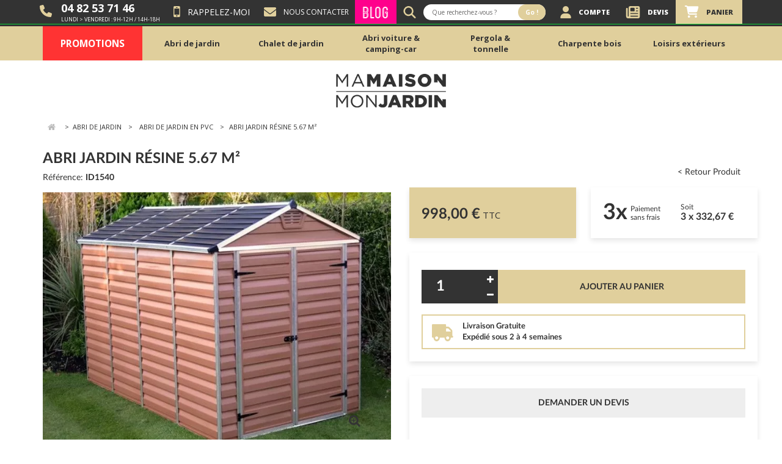

--- FILE ---
content_type: text/html; charset=utf-8
request_url: https://www.mamaisonmonjardin.com/1540-abri-jardin-resine-285-m.html
body_size: 24800
content:
<!DOCTYPE HTML> <!--[if lt IE 7]><html class="no-js lt-ie9 lt-ie8 lt-ie7" lang="fr-fr"><![endif]--> <!--[if IE 7]><html class="no-js lt-ie9 lt-ie8 ie7" lang="fr-fr"><![endif]--> <!--[if IE 8]><html class="no-js lt-ie9 ie8" lang="fr-fr"><![endif]--> <!--[if gt IE 8]><html class="no-js ie9" lang="fr-fr"><![endif]--><html lang="fr-fr"><head><meta charset="utf-8" /><title>abri de jardin résine 5.67 m2</title> <script data-keepinline="true">setTimeout(function() { kstgData = {"debug":0,"gtm_enabled":1,"cache_used":0,"currency":"EUR","select_item_selectors":[{"c":"article[data-id-product]","l":"a"},{"c":".ajax_block_product","l":"a.product-name,a.btn-name,a.product_img_link,a.lnk_view,a.quick-view-mobile"}],"view_item_list_dynamic":0,"add_shipping_info_btn_submit":"#checkout-delivery-btn","add_shipping_info_selectors":[{"r":".delivery_options .delivery_option","n":".delivery_option_name"}],"add_payment_info_selectors":[{"r":".payment_module","n":".payment_module a"}],"waitingTime":"0","isCheckout":0,"concatenateProductAttributeSeparator":"-","async":"aHR0cHM6Ly93d3cubWFtYWlzb25tb25qYXJkaW4uY29tL21vZHVsZS9raXhlbGx0YWcvYXN5bmM\/YWpheD0xJmlkX2N1cnJlbmN5PTE=","isOpc":0,"automaticEvent":1,"currentList":null,"currentListId":null,"ecommPagetype":"product","extraEventsBefore":["{\"event\":\"kixelltag_consent_waiting\"}"],"extraEventsAfter":["{\"event\":\"view_item\"}"],"kevent":"kixelltag_page_view","settings":{"cookie_enable":1,"cdelay":390,"tce":0,"async":"aHR0cHM6Ly93d3cubWFtYWlzb25tb25qYXJkaW4uY29tL21vZHVsZS9raXhlbGx0YWcvYXN5bmM\/YWpheD0xJmlkX2N1cnJlbmN5PTE=","is":1,"il":1,"scb":1,"wt":"0","cma":1,"ce":0},"content":{"sv":"Voir nos partenaires \u2192","sp":"\u2190 Voir les finalit\u00e9s","vacf":"Le partenaire demande son consentement pour :","tfsp":"En support de ces activit\u00e9s, ce site et nos partenaires peuvent \u00e9galement proc\u00e9der aux traitements de donn\u00e9es suivants :","valicf":"Le partenaire se repose sur son int\u00e9r\u00eat l\u00e9gitime pour :","vpt":"Politique de confidentialit\u00e9","vpmct":"En savoir plus sur les int\u00e9r\u00eats l\u00e9gitimes du partenaire","nvapp":"partenaires demandent votre consentement pour cette activit\u00e9","nvaps":"partenaire demande votre consentement pour cette activit\u00e9","nvalpp":"partenaires se reposent sur leur int\u00e9r\u00eat l\u00e9gitime pour cette activit\u00e9","nvalps":"partenaire se repose sur son int\u00e9r\u00eat l\u00e9gitime pour cette activit\u00e9","nvupp":"partenaires utilisent cette activit\u00e9","nvups":"partenaire utilise cette activit\u00e9","it":"Illustration(s) :","ptct":"Cookies techniques","ptctx":"Cette finalit\u00e9 est requise par notre site pour fonctionner normalement et ne peut pas \u00eatre d\u00e9sactiv\u00e9e.","ptcc":"REQUIS","vdplr":"jours","vdsgl":"jour","vhplr":"heures","vhsgl":"heure","vmplr":"minutes","vmsgl":"minute","vsplr":"secondes","vssgl":"seconde","vdr":"Dur\u00e9e de conservation des donn\u00e9es :","vaspf":"Finalit\u00e9s sp\u00e9cifiques :","vaf":"Fonctionnalit\u00e9s :","vasff":"Fonctionnalit\u00e9s sp\u00e9cifiques :","vdd":"Donn\u00e9es trait\u00e9es par le partenaire :","vcma":"A compter de votre derni\u00e8re interaction et pour ces activit\u00e9s, le partenaire peut utiliser des cookies stock\u00e9s pour une dur\u00e9e maximale de :","vcsm":"(voir plus)","cl":"Fermer","pcoti":"Informations sur les technologies de stockage","pcon":"Nom :","pcoty":"Type de stockage :","pcoma":"Dur\u00e9e de conservation maximale :","pcod":"Domaine :","pcoa":"Activit\u00e9s concern\u00e9es :","pcsli":"\u00e0 compter de votre derni\u00e8re interaction"},"variants":"aHR0cHM6Ly93d3cubWFtYWlzb25tb25qYXJkaW4uY29tL21vZHVsZS9raXhlbGx0YWcvdmFyaWFudHM\/YWpheD0xJmlkX2N1cnJlbmN5PTE="}; (function(w,d,s){ var f=d.getElementsByTagName(s)[0],j=d.createElement(s); j.async=true; j.src='https://www.mamaisonmonjardin.com//modules/kixelltag/views/js/kst-4.1.4.js';f.parentNode.insertBefore(j,f); })(window,document,'script'); window.dataLayer = window.dataLayer || []; function ktConsent(){dataLayer.push(arguments);} ktConsent('set', 'developer_id.dODI1OT', true); ktConsent('consent', 'default', {"ad_storage":"denied","ad_user_data":"denied","ad_personalization":"denied","analytics_storage":"denied"}); if (JSON.stringify({"ad_storage":"denied","ad_user_data":"denied","ad_personalization":"denied","analytics_storage":"denied"}) !== JSON.stringify({"ad_storage":"denied","ad_user_data":"denied","ad_personalization":"denied","analytics_storage":"denied"})) { ktConsent('consent', 'update', {"ad_storage":"denied","ad_user_data":"denied","ad_personalization":"denied","analytics_storage":"denied"}); } ktConsent('set', 'url_passthrough', true); var _KT=function(){var n=window;return{trigger:function(t,e,i){!function(t,e,i){if(void 0!==n.dataLayer){var o={event:void 0===t?"event":t};if(void 0!==e){for(const n in e)if(e.hasOwnProperty(n)){let t=e[n];o[n]=t}void 0!==i&&(o.eventTimeout=2e3,o.eventCallback=function(){document.location=i}),n.dataLayer.push(o)}}}(t,e,i)}}}(); var _K=function(){function c(e,t,n,o,i,v,a){void 0!==d.dataLayer&&((o={event:void 0===o?"kEvent":o}).eventCategory=void 0===n?"Ecommerce":n,void 0!==e&&(o.eventAction=e,"string"==typeof t&&(o.eventLabel=t),void 0!==a&&(o.eventValue=a),void 0!==i&&i&&(o.ecommerce=i),void 0!==v&&(o.eventTimeout=2e3,o.eventCallback=function(){document.location=v}),d.dataLayer.push(o),void 0!==d._mtm&&d._mtm.push(o)))}var d=window;return{t:function(e,t,n,o,i,v){c(e,t,n,o,null,i,v)},te:function(e,t,n,o,i,v,a){c(n=void 0===n?e:n,o,i,e,t,v,a)}}}(); window.kstDL = {}; window.dataLayer = window.dataLayer || []; kstDL = {"s":{"cl":"fr","cc":"EUR","pt":"product","ps":"200","pi":1540,"cm":1},"ud":{"c":0,"l":0,"guestId":11727021},"ecommerce":{"currency":"EUR","value":"998","value_tax_inc":"998","value_tax_exc":"831.67","items":[{"id":"1540","item_id":"1540","item_id_product":1540,"item_ref":"PAL\/702921\/","item_meta":"PAL\/702921\/","item_gmc":"PAL\/702921\/","item_name":"ABRI JARDIN RESINE 5.67 m\u00b2","item_category":"Abri de jardin","item_category2":"Abri de jardin en pvc","price":"998","price_tax_exc":"831.67","price_tax_inc":"998","quantity":1,"google_business_vertical":"retail"}]},"google_tag_params":{"enable":1,"ecomm_pagetype":"product","ecomm_prodid":"PAL\/702921\/","ecomm_totalvalue":998,"ecomm_category":"Abri de jardin en pvc","ecomm_depth":3},"cart":{"summary":[]},"pixels":{"analytics":{"enable":1,"id":"G-KY2JBDXCG7"},"google_ads":{"enable":1,"conversion_id":"11090888238","conversion_label":"gtivCL6FoYwYEK6Mxqgp","phone_number":"04 82 53 71 46","remarketing_enable":1},"facebook":{"enable":1,"id":"867466616701942","i":"item_ref_variant","sp":"-"},"twitter":{"enable":0},"pinterest":{"enable":0},"bing":{"enable":0},"tiktok":{"enable":0},"snapchat":{"enable":0},"fathom":{"enable":0},"plausible":{"enable":0},"matomo":{"enable":0},"mautic":{"enable":0},"kelkoo":{"enable":0},"criteo":{"enable":0},"clarity":{"enable":0},"target_to_sell":{"enable":0}},"pageDepth":{"page":"product","fullDepth":{"depth1":"Abri de jardin","depth2":"Abri de jardin en pvc","depth3":"ABRI JARDIN RESINE 5.67 m\u00b2"},"depth":{"value":3,"name":"ABRI JARDIN RESINE 5.67 m\u00b2"}},"kixelltag":{"vendors":"kcv:143,iab:755,atp:89","vendors_denied":"kcv:143,iab:755,atp:89"}};dataLayer.push(kstDL); (function (w, d, s, l, i) { w[l] = w[l] || []; w[l].push({'gtm.start':new Date().getTime(), event: 'gtm.js'}); var f = d.getElementsByTagName(s)[0], j = d.createElement(s), dl = l != 'dataLayer' ? '&l=' + l : ''; j.async = true; j.src = 'https://www.googletagmanager.com/gtm.js?id=' + i + dl; f.parentNode.insertBefore(j, f); })(window, document, 'script', 'dataLayer', 'GTM-FVTZ7V5'); dataLayer.push({"event":"kixelltag_consent_waiting"}); dataLayer.push({ 'event': 'kixelltag_page_view' }); dataLayer.push({"event":"view_item"}); }, 1);</script> <meta name="description" content="ABRI DE JARDIN 5.67 m² en alu et résine ultra résistante, sans entretien, garantie 10 anss ► Prix USINE !" /><meta name="robots" content="index,follow" /><meta name="viewport" content="width=device-width, minimum-scale=0.25, maximum-scale=1.6, initial-scale=1.0" /><meta name="apple-mobile-web-app-capable" content="yes" /><link rel="icon" type="image/vnd.microsoft.icon" href="/img/favicon.ico?1757923386" /><link rel="shortcut icon" type="image/x-icon" href="/img/favicon.ico?1757923386" /><link rel="stylesheet" href="/themes/tm-bootstrap/css/bootstrap.min.css" type="text/css" media="all" /><link rel="stylesheet" href="https://static.axenet.fr/css/base.css" type="text/css" media="all" /><link rel="stylesheet" href="https://static.axenet.fr/font-glyphicons/css/glyphicons.css" type="text/css" media="all" /><link rel="stylesheet" href="https://static.axenet.fr/font-glyphicons/css/halflings.css" type="text/css" media="all" /><link rel="stylesheet" href="https://static.axenet.fr/font-glyphicons/css/social.css" type="text/css" media="all" /><link rel="stylesheet" href="/themes/tm-bootstrap/css/global.css" type="text/css" media="all" /><link rel="stylesheet" href="/themes/tm-bootstrap/css/autoload/highdpi.css" type="text/css" media="all" /><link rel="stylesheet" href="/themes/tm-bootstrap/css/autoload/owl.carousel.css" type="text/css" media="all" /><link rel="stylesheet" href="/themes/tm-bootstrap/css/autoload/owl.theme.css" type="text/css" media="all" /><link rel="stylesheet" href="/themes/tm-bootstrap/css/autoload/responsive-tables.css" type="text/css" media="all" /><link rel="stylesheet" href="/themes/tm-bootstrap/css/autoload/uniform.default.css" type="text/css" media="all" /><link rel="stylesheet" href="/js/jquery/plugins/fancybox/jquery.fancybox.css" type="text/css" media="all" /><link rel="stylesheet" href="/themes/tm-bootstrap/css/product.css" type="text/css" media="all" /><link rel="stylesheet" href="/themes/tm-bootstrap/css/print.css" type="text/css" media="print" /><link rel="stylesheet" href="/js/jquery/plugins/bxslider/jquery.bxslider.css" type="text/css" media="all" /><link rel="stylesheet" href="/modules/axecollecthomehtml/css/axecollecthomehtml.css" type="text/css" media="all" /><link rel="stylesheet" href="/themes/tm-bootstrap/css/modules/blocksearch/blocksearch.css" type="text/css" media="all" /><link rel="stylesheet" href="/js/jquery/plugins/autocomplete/jquery.autocomplete.css" type="text/css" media="all" /><link rel="stylesheet" href="/themes/tm-bootstrap/css/modules/blocknewsletter/blocknewsletter.css" type="text/css" media="all" /><link rel="stylesheet" href="/modules/axedetailshtml/css/axedetailshtml.css" type="text/css" media="all" /><link rel="stylesheet" href="/themes/tm-bootstrap/css/modules/productscategory/css/productscategory.css" type="text/css" media="all" /><link rel="stylesheet" href="/themes/tm-bootstrap/css/modules/mailalerts/mailalerts.css" type="text/css" media="all" /><link rel="stylesheet" href="/modules/bsaimmediaterecall/views/css/bsaimmediaterecall.css" type="text/css" media="all" /><link rel="stylesheet" href="/themes/tm-bootstrap/css/modules/blockcart/blockcart.css" type="text/css" media="all" /><link rel="stylesheet" href="/modules/axebloghtml/css/axebloghtml.css" type="text/css" media="all" /><link rel="stylesheet" href="/modules/pm_advancedtopmenu/views/css/pm_advancedtopmenu_base.css" type="text/css" media="all" /><link rel="stylesheet" href="/modules/pm_advancedtopmenu/views/css/pm_advancedtopmenu_product.css" type="text/css" media="all" /><link rel="stylesheet" href="/modules/pm_advancedtopmenu/views/css/pm_advancedtopmenu_global-1.css" type="text/css" media="all" /><link rel="stylesheet" href="/modules/pm_advancedtopmenu/views/css/pm_advancedtopmenu_advanced-1.css" type="text/css" media="all" /><link rel="stylesheet" href="/modules/pm_advancedtopmenu/views/css/pm_advancedtopmenu-1.css" type="text/css" media="all" /><link rel="stylesheet" href="/modules/askforaquote/views/css/front.css" type="text/css" media="all" /><link rel="stylesheet" href="/modules/askforaquote/views/css/reset.css" type="text/css" media="all" /><link rel="stylesheet" href="/themes/tm-bootstrap/css/modules/ecConfigurator/views/css/front.css" type="text/css" media="all" /><link rel="stylesheet" href="/modules/paiementadministratif/views/css/paiementadministratif.css" type="text/css" media="all" /><link rel="stylesheet" href="/themes/tm-bootstrap/css/modules/blockspecials/blockspecials.css" type="text/css" media="all" /><link rel="stylesheet" href="/modules/kixelltag/views/css/kst-design-1.css" type="text/css" media="all" /><link rel="stylesheet" href="/modules/kixelltag/views/css/kst-custom.css" type="text/css" media="all" /><link rel="stylesheet" href="/themes/tm-bootstrap/css/product_list.css" type="text/css" media="all" /><link rel="stylesheet" href="/themes/tm-bootstrap/css/modules/pm_advancedtopmenu/pm_advancedtopmenu.css" type="text/css" media="all" /><link rel="stylesheet" href="/themes/tm-bootstrap/css/look.css" type="text/css" media="all" /><link rel="stylesheet" href="/themes/tm-bootstrap/css/responsive.css" type="text/css" media="all" />   <link rel="canonical" href="https://www.mamaisonmonjardin.com/1540-abri-jardin-resine-285-m.html"><link rel="alternate" href="https://www.mamaisonmonjardin.com/1540-abri-jardin-resine-285-m.html" hreflang="fr-fr"><link rel="alternate" href="https://www.mamaisonmonjardin.com/1540-abri-jardin-resine-285-m.html" hreflang="x-default">   <script data-keepinline="true">(function(w,d,s,l,i){w[l]=w[l]||[];w[l].push({'gtm.start':new Date().getTime(),event:'gtm.js'});var f=d.getElementsByTagName(s)[0],j=d.createElement(s),dl=l!='dataLayer'?'&l='+l:'';j.async=true;j.src='https://www.googletagmanager.com/gtm.js?id='+i+dl;f.parentNode.insertBefore(j,f);})(window,document,'script','dataLayer','GTM-FVTZ7V5');</script> <link rel="stylesheet" href="https://fonts.googleapis.com/css?family=Open+Sans:400,800,700,600&amp;subset=latin,latin-ext" type="text/css" media="all" /> <!--[if IE 8]> 
<script src="https://oss.maxcdn.com/libs/html5shiv/3.7.0/html5shiv.js"></script> 
<script src="https://oss.maxcdn.com/libs/respond.js/1.3.0/respond.min.js"></script> <![endif]--><link rel="canonical" href="https://www.mamaisonmonjardin.com/1540-abri-jardin-resine-285-m.html" /></head><body id="product" class="product product-1540 product-abri-jardin-resine-285-m category-147 category-abri-de-jardin-en-pvc hide-left-column hide-right-column lang_fr"><noscript><iframe src="https://www.googletagmanager.com/ns.html?id=GTM-FVTZ7V5&nojscript=true" height="0" width="0" style="display:none;visibility:hidden"></iframe></noscript><div id="page"><div class="header-container"> <header id="header"><div id="bandeau"><div class="container"><div class="col_1"><div class="puce_fnt_half earphone"> <span class="num"><a href="tel:0482537146">04 82 53 71 46</a></span><br /> <span class="visible-desktop">Lundi &gt; Vendredi : 9h-12h / 14h-18h</span></div></div><div class="col_1">  <div id="bsaimmediaterecall_block_header" class=""><div class="block_content bsaimmediaterecall"><div> <a href="#bsaimmediaterecall_form" class="open-bsaimmediaterecall-form btn link" title="Nous vous rappelons gratuitement"><i class="icon-mobile-phone"></i> Rappelez-moi</a></div></div></div><div style="display:none"><div id="bsaimmediaterecall_form"><form id="id_bsaimmediaterecall_form" class="form-horizontal" action="#"><div class="page-subheading">Rappellez-moi</div><div class="bsaimmediaterecall_form_content"><div id="bsaimmediaterecall_form_error" class="error" style="display:none;padding:15px 25px"><ul></ul></div><div class="bsaimmediaterecall_free_text"><p>Nous vous rappelons dans les meilleurs délais pendant les horaires d'ouverture 9h-12h et 14h-18h.</p></div><div class="clearfix"></div><hr /><div class="form-group"> <label for="callback_name" class="col-xs-12 col-sm-5">Votre nom<sup class="required">*</sup></label><div class="col-xs-12 col-sm-7"> <input id="callback_name" name="callback_name" type="text" value="" /></div></div><div class="form-group"> <label for="callback_phone aa" class="col-xs-12 col-sm-5">Votre téléphone<sup class="required">*</sup></label><div class="col-xs-12 col-sm-7"> <input id="callback_phone" name="callback_phone" type="tel" maxlength="10" pattern="[0-9]10" /></div></div><div class="form-group remarque"> <label for="callback_remarque" class="col-xs-12 col-sm-5">Remarque</label><div class="col-xs-12 col-sm-7"> <input id="callback_remarque" name="remarque" type="text" placeholder="nom@domaine.com" value="" /></div></div><input type="hidden" name="reminder_time" value="-" /><hr /><div id="bsaimmediaterecall_form_footer"><p class="fl required"><sup>*</sup> Champs obligatoires</p><p class="fr"> <button id="submitBSAImmediateRecall" class="btn button btn-primary" name="submitBSAImmediateRecall" type="submit"><span>Envoyer</span></button>&nbsp; ou&nbsp;<a class="button" href="#" onclick="$.fancybox.close();">Retour</a></p><div class="clearfix"></div></div></div></form></div></div></div><div class="col_1"><div> <a href="https://www.mamaisonmonjardin.com/nous-contacter" class="contact-header-link"> <svg xmlns="http://www.w3.org/2000/svg" width="20" height="18.75" viewBox="0 0 25 18.75"> <path id="envelope-solid" d="M2.344,64A2.344,2.344,0,0,0,.938,68.219l10.625,7.969a1.567,1.567,0,0,0,1.875,0l10.625-7.969A2.344,2.344,0,0,0,22.656,64ZM0,69.469V79.625A3.128,3.128,0,0,0,3.125,82.75h18.75A3.128,3.128,0,0,0,25,79.625V69.469L14.375,77.437a3.12,3.12,0,0,1-3.75,0Z" transform="translate(0 -64)" fill="#e0cf9c" /> </svg> <span class="visible-desktop">Nous contacter</span> </a></div></div><div class="col_1"><div class="blog"> <a href="https://www.mamaisonmonjardin.com/blog/" target="_blank"> Blog </a></div></div><div class="visible-desktop"><div id="search_block_top"><svg xmlns="http://www.w3.org/2000/svg" width="24.995" height="20" viewBox="0 0 24.995 25"> <path id="magnifying-glass-solid" d="M20.31,10.155a10.13,10.13,0,0,1-1.953,5.99l1.5,1.5,4.681,4.685a1.564,1.564,0,0,1-2.212,2.212l-6.181-6.186a10.156,10.156,0,1,1,4.164-8.2Zm-10.155,7.03a7.03,7.03,0,1,0-7.03-7.03A7.03,7.03,0,0,0,10.155,17.185Z" fill="#e0cf9c"/> </svg><form id="searchbox" method="get" action="//www.mamaisonmonjardin.com/recherche" > <input type="hidden" name="controller" value="search" /> <input type="hidden" name="orderby" value="position" /> <input type="hidden" name="orderway" value="desc" /> <input class="search_query form-control" type="text" id="search_query_top" name="search_query" placeholder="Que recherchez-vous ?" value="" /> <button type="submit" name="submit_search" class="btn btn-default button-search"> <span>Go !</span> </button></form></div></div><div class="col_4"><ul><li class="visible-desktop"> <a href="https://www.mamaisonmonjardin.com/mon-compte"> <svg xmlns="http://www.w3.org/2000/svg" width="21.875" height="20" viewBox="0 0 21.875 25"> <path id="user-solid" d="M10.938,12.5a6.25,6.25,0,1,0-6.25-6.25A6.25,6.25,0,0,0,10.938,12.5ZM8.706,14.844A8.7,8.7,0,0,0,0,23.55,1.45,1.45,0,0,0,1.45,25H20.425a1.45,1.45,0,0,0,1.45-1.45,8.7,8.7,0,0,0-8.706-8.706Z" fill="#e0cf9c" /> </svg> <span> <b>Compte</b></span> </a></li><li class="visible-desktop">  <div class="quotes_cart"> <a id="quotes-cart-link" class="col-sm-12" href="https://www.mamaisonmonjardin.com/module/askforaquote/QuotesCart" rel="nofollow"><div class="visible-desktop"> <svg xmlns="http://www.w3.org/2000/svg" width="28.571" height="20" viewBox="0 0 28.571 25"> <path id="newspaper-solid" d="M5.357,35.571A3.575,3.575,0,0,1,8.929,32H25a3.575,3.575,0,0,1,3.571,3.571V53.429A3.575,3.575,0,0,1,25,57H4.464A4.463,4.463,0,0,1,0,52.536V37.357a1.786,1.786,0,0,1,3.571,0V52.536a.893.893,0,0,0,1.786,0Zm3.571,1.339v4.464a1.336,1.336,0,0,0,1.339,1.339h6.25a1.336,1.336,0,0,0,1.339-1.339V36.911a1.336,1.336,0,0,0-1.339-1.339h-6.25A1.336,1.336,0,0,0,8.929,36.911Zm11.607-.446a.9.9,0,0,0,.893.893h2.679a.893.893,0,1,0,0-1.786H21.429A.9.9,0,0,0,20.536,36.464Zm0,5.357a.9.9,0,0,0,.893.893h2.679a.893.893,0,1,0,0-1.786H21.429A.9.9,0,0,0,20.536,41.821ZM8.929,47.179a.9.9,0,0,0,.893.893H24.107a.893.893,0,1,0,0-1.786H9.821A.9.9,0,0,0,8.929,47.179Zm0,5.357a.9.9,0,0,0,.893.893H24.107a.893.893,0,1,0,0-1.786H9.821A.9.9,0,0,0,8.929,52.536Z" transform="translate(0 -32)" fill="#e0cf9c" /> </svg></div><div class="visible-mobile"> <svg xmlns="http://www.w3.org/2000/svg" width="28.571" height="20" viewBox="0 0 28.571 25"> <path id="newspaper-solid" d="M5.357,35.571A3.575,3.575,0,0,1,8.929,32H25a3.575,3.575,0,0,1,3.571,3.571V53.429A3.575,3.575,0,0,1,25,57H4.464A4.463,4.463,0,0,1,0,52.536V37.357a1.786,1.786,0,0,1,3.571,0V52.536a.893.893,0,0,0,1.786,0Zm3.571,1.339v4.464a1.336,1.336,0,0,0,1.339,1.339h6.25a1.336,1.336,0,0,0,1.339-1.339V36.911a1.336,1.336,0,0,0-1.339-1.339h-6.25A1.336,1.336,0,0,0,8.929,36.911Zm11.607-.446a.9.9,0,0,0,.893.893h2.679a.893.893,0,1,0,0-1.786H21.429A.9.9,0,0,0,20.536,36.464Zm0,5.357a.9.9,0,0,0,.893.893h2.679a.893.893,0,1,0,0-1.786H21.429A.9.9,0,0,0,20.536,41.821ZM8.929,47.179a.9.9,0,0,0,.893.893H24.107a.893.893,0,1,0,0-1.786H9.821A.9.9,0,0,0,8.929,47.179Zm0,5.357a.9.9,0,0,0,.893.893H24.107a.893.893,0,1,0,0-1.786H9.821A.9.9,0,0,0,8.929,52.536Z" transform="translate(0 -32)" fill="#000" /> </svg></div> <span class="devis-title"> <b>Devis</b></span> <span class="ajax_quote_quantity unvisible">(0)</span> </a><div id="box-body" class="quotes_cart_block exclusive" style="display:none;"><div class="block_content col-sm-12"><div id="product-list" class="product-list"><div class="product-list-content unvisible"><div id="quotes-products" class="products row"></div><div class="quotes-cart-prices row"> <span class="col-xs-12 col-lg-6 text-right">Total :</span> <span class="quotes-cart-total col-xs-12 col-lg-6 text-right"> </span></div></div><div class="alert product-list-empty"> Aucun article au devis</div></div></div><div class="cart-buttons col-sm-12"> <a id="submit_quote2order" class="button_order_cart btn btn-default button button-small" href="#" title="Convert to cart" rel="nofollow"> <span>Convert to cart<i class="icon-chevron-right right"></i></span> </a> <a class="button_order_cart btn btn-default button button-small" href="https://www.mamaisonmonjardin.com/module/askforaquote/QuotesCart" title="Voir mon devis" rel="nofollow"> <span>Voir mon devis<i class="icon-chevron-right right"></i></span> </a></div></div></div></li><li class="cart-li"> <a href="https://www.mamaisonmonjardin.com/commande" class="shopping_cart" title="Voir mon panier" rel="nofollow"><div class="icon-blockcart"> <svg xmlns="http://www.w3.org/2000/svg" width="27.886" height="20" viewBox="0 0 27.886 25"> <path id="cart-shopping-solid" d="M0,1.172A1.169,1.169,0,0,1,1.172,0H3.394A2.735,2.735,0,0,1,5.864,1.563H25.933a1.952,1.952,0,0,1,1.885,2.461l-2,7.437a3.521,3.521,0,0,1-3.394,2.6H8.335L8.6,15.454a1.176,1.176,0,0,0,1.152.952H23.828a1.172,1.172,0,0,1,0,2.344H9.751A3.512,3.512,0,0,1,6.3,15.894L3.779,2.661a.388.388,0,0,0-.386-.317H1.172A1.169,1.169,0,0,1,0,1.172ZM6.25,22.656A2.344,2.344,0,1,1,8.594,25,2.344,2.344,0,0,1,6.25,22.656Zm16.406-2.344a2.344,2.344,0,1,1-2.344,2.344A2.344,2.344,0,0,1,22.656,20.313Z" fill="#fff"/> </svg></div> <span class="visible-desktop"> <b>Panier</b></span> <span class="ajax_cart_total unvisible"> </span> <span class="block_cart_expand unvisible">&nbsp;</span> <span class="block_cart_collapse">&nbsp;</span> </a><div id="layer_cart"><div class="clearfix"><div class="layer_cart_product col-xs-12 col-md-6"> <span class="cross" title="Fermer la fenêtre"></span><p class="title"> <i class="icon-check"></i>Produit ajouté au panier avec succès</p><div class="product-image-container layer_cart_img"></div><div class="layer_cart_product_info"> <span id="layer_cart_product_title" class="product-name"></span> <span id="layer_cart_product_attributes"></span><div> <strong class="dark">Quantité</strong> <span id="layer_cart_product_quantity"></span></div><div> <strong class="dark">Total</strong> <span id="layer_cart_product_price"></span></div></div></div><div class="layer_cart_cart col-xs-12 col-md-6"><p class="title"> <span class="ajax_cart_product_txt_s unvisible"> Il y a <span class="ajax_cart_quantity">0</span> produits dans votre panier. </span> <span class="ajax_cart_product_txt "> Il y a 1 produit dans votre panier. </span></p><div class="layer_cart_row"> <strong class="dark"> Total produits TTC </strong> <span class="ajax_block_products_total"> </span></div><div class="layer_cart_row"> <strong class="dark unvisible"> Frais de port&nbsp;TTC </strong> <span class="ajax_cart_shipping_cost unvisible"> À définir </span></div><div class="layer_cart_row"> <strong class="dark"> Total TTC </strong> <span class="ajax_block_cart_total"> </span></div><div class="button-container"> <span class="continue btn btn-default button exclusive-medium" title="Continuer mes achats"> <span> <i class="icon-chevron-left left"></i>Continuer mes achats </span> </span> <a class="btn btn-default button button-medium" href="https://www.mamaisonmonjardin.com/commande" title="Commander" rel="nofollow"> <span> Commander<i class="icon-chevron-right right"></i> </span> </a></div></div></div><div class="crossseling"></div></div><div class="layer_cart_overlay"></div></li></ul></div></div><div class="visible-mobile"><div id="search_block_top"><svg xmlns="http://www.w3.org/2000/svg" width="24.995" height="20" viewBox="0 0 24.995 25"> <path id="magnifying-glass-solid" d="M20.31,10.155a10.13,10.13,0,0,1-1.953,5.99l1.5,1.5,4.681,4.685a1.564,1.564,0,0,1-2.212,2.212l-6.181-6.186a10.156,10.156,0,1,1,4.164-8.2Zm-10.155,7.03a7.03,7.03,0,1,0-7.03-7.03A7.03,7.03,0,0,0,10.155,17.185Z" fill="#e0cf9c"/> </svg><form id="searchbox" method="get" action="//www.mamaisonmonjardin.com/recherche" > <input type="hidden" name="controller" value="search" /> <input type="hidden" name="orderby" value="position" /> <input type="hidden" name="orderway" value="desc" /> <input class="search_query form-control" type="text" id="search_query_top" name="search_query" placeholder="Que recherchez-vous ?" value="" /> <button type="submit" name="submit_search" class="btn btn-default button-search"> <span>Go !</span> </button></form></div></div></div><div class="banner"><div class="container"><div class="row"></div></div></div><div class="nav"><div class="container"><div class="row"> <nav></nav></div></div></div><div class="menu-top"><div class="container background" style="position:relative"><div class="row"><div class=""></div><div class="clear"></div><div id="_desktop_top_menu" class="adtm_menu_container "><div class="container"><div id="adtm_menu" data-open-method="1"><div id="adtm_menu_inner" class="clearfix advtm_open_on_hover"><ul id="menu"><li class="li-niveau1 advtm_menu_toggle"> <a class="a-niveau1 adtm_toggle_menu_button"><span class="advtm_menu_span adtm_toggle_menu_button_text">Menu</span></a></li><li class="li-niveau1 advtm_menu_6 menuHaveNoMobileSubMenu"> <a href="https://www.mamaisonmonjardin.com/promotions" title="Promotions" class=" a-niveau1" ><span class="advtm_menu_span advtm_menu_span_6">Promotions</span></a></li><li class="li-niveau1 advtm_menu_1 sub"> <a href="#" title="Abri de jardin" class="adtm_unclickable a-niveau1" ><span class="advtm_menu_span advtm_menu_span_1">Abri de jardin</span></a> <!--<![endif]--><!--[if lte IE 6]><table><tr><td><![endif]--><div class="adtm_sub"><table class="columnWrapTable"><tr><td class="adtm_column_wrap_td advtm_column_wrap_td_7"><div class="adtm_column_wrap advtm_column_wrap_7"><div class="adtm_column_wrap_sizer">&nbsp;</div><div class="adtm_column adtm_column_6"> <span class="column_wrap_title"> <a href="https://www.mamaisonmonjardin.com/202-abri-de-jardin" title="TOUS NOS ABRIS DE JARDIN" class="" data-type="category" data-id="202">TOUS NOS ABRIS DE JARDIN</a> </span><ul class="adtm_elements adtm_elements_6"><li class=""> <a href="https://www.mamaisonmonjardin.com/200-abri-de-jardin-metal" title="Abri de jardin m&eacute;tal" class="" data-type="category" data-id="200">Abri de jardin m&eacute;tal</a></li><li class=""> <a href="https://www.mamaisonmonjardin.com/135-abri-de-jardin-bois" title="Abri de jardin bois" class="" data-type="category" data-id="135">Abri de jardin bois</a></li><li class=""> <a href="https://www.mamaisonmonjardin.com/386-abri-de-jardin-bois-traite" title="Abri de jardin bois trait&eacute;" class="" data-type="category" data-id="386">Abri de jardin bois trait&eacute;</a></li><li class=""> <a href="https://www.mamaisonmonjardin.com/147-abri-de-jardin-en-pvc" title="Abri de jardin r&eacute;sine-PVC" class="" data-type="category" data-id="147">Abri de jardin r&eacute;sine-PVC</a></li><li class=""> <a href="https://www.mamaisonmonjardin.com/201-abri-jardin-composite" title="Abri de jardin composite" class="" data-type="category" data-id="201">Abri de jardin composite</a></li><li class=""> <a href="https://www.mamaisonmonjardin.com/270-abri-de-jardin-premium" title="Abri de jardin premium" class="" data-type="category" data-id="270">Abri de jardin premium</a></li><li class=""> <a href="https://www.mamaisonmonjardin.com/271-abri-de-jardin-avec-auvent" title="Abri de jardin avec auvent" class="" data-type="category" data-id="271">Abri de jardin avec auvent</a></li></ul></div></div></td><td class="adtm_column_wrap_td advtm_column_wrap_td_13"><div class="adtm_column_wrap advtm_column_wrap_13"><div class="adtm_column_wrap_sizer">&nbsp;</div><div class="adtm_column adtm_column_11"> <span class="column_wrap_title"> <a href="https://www.mamaisonmonjardin.com/217-rangement-abri-de-jardin" title="TOUS NOS ABRIS RANGEMENT" class="" data-type="category" data-id="217">TOUS NOS ABRIS RANGEMENT</a> </span><ul class="adtm_elements adtm_elements_11"><li class=""> <a href="https://www.mamaisonmonjardin.com/235-rangement-exterieur-metal" title="Rangement m&eacute;tal" class="" data-type="category" data-id="235">Rangement m&eacute;tal</a></li><li class=""> <a href="https://www.mamaisonmonjardin.com/236-rangement-exterieur-bois" title="Rangement bois" class="" data-type="category" data-id="236">Rangement bois</a></li><li class=""> <a href="https://www.mamaisonmonjardin.com/237-armoire-resine-jardin" title="Rangement r&eacute;sine et PVC" class="" data-type="category" data-id="237">Rangement r&eacute;sine et PVC</a></li><li class=""> <a href="https://www.mamaisonmonjardin.com/391-rangement-exterieur-toile" title="Rangement toile" class="" data-type="category" data-id="391">Rangement toile</a></li></ul></div></div></td><td class="adtm_column_wrap_td advtm_column_wrap_td_14"><div class="adtm_column_wrap advtm_column_wrap_14"><div class="adtm_column_wrap_sizer">&nbsp;</div><div class="adtm_column adtm_column_12"> <span class="column_wrap_title"> <a href="#" title="PROS ET PARTICULIERS" class="adtm_unclickable" data-type="category" data-id="238">PROS ET PARTICULIERS</a> </span><ul class="adtm_elements adtm_elements_12"><li class=""> <a href="https://www.mamaisonmonjardin.com/238-abri-buches" title="Abri b&ucirc;ches" class="" data-type="category" data-id="238">Abri b&ucirc;ches</a></li><li class=""> <a href="https://www.mamaisonmonjardin.com/387-abri-fumeur" title="Abri fumeur" class="" data-type="category" data-id="387">Abri fumeur</a></li><li class=""> <a href="https://www.mamaisonmonjardin.com/390-abri-velos" title="ABRI VELOS" class="" data-type="category" data-id="390">ABRI VELOS</a></li></ul></div></div></td><td class="adtm_column_wrap_td advtm_column_wrap_td_15"><div class="adtm_column_wrap advtm_column_wrap_15"><div class="adtm_column_wrap_sizer">&nbsp;</div><div class="adtm_column adtm_column_28"> <span class="column_wrap_title"> <a href="https://www.mamaisonmonjardin.com/202-abri-de-jardin" title="" class="" ><img src="//www.mamaisonmonjardin.com/modules/pm_advancedtopmenu/column_icons/28-fr.jpg" alt="" title="" class="adtm_menu_icon img-responsive img-fluid" /></a> </span></div></div></td></tr></table></div> <!--[if lte IE 6]></td></tr></table></a><![endif]--></li><li class="li-niveau1 advtm_menu_2 sub"> <a href="#" title="Chalet de jardin" class="adtm_unclickable a-niveau1" ><span class="advtm_menu_span advtm_menu_span_2">Chalet de jardin</span></a> <!--<![endif]--><!--[if lte IE 6]><table><tr><td><![endif]--><div class="adtm_sub"><table class="columnWrapTable"><tr><td class="adtm_column_wrap_td advtm_column_wrap_td_3"><div class="adtm_column_wrap advtm_column_wrap_3"><div class="adtm_column_wrap_sizer">&nbsp;</div><div class="adtm_column adtm_column_1"> <span class="column_wrap_title"> <a href="https://www.mamaisonmonjardin.com/254-chalet-de-jardin" title="TOUS NOS CHALETS DE JARDIN" class="" data-type="category" data-id="254">TOUS NOS CHALETS DE JARDIN</a> </span><ul class="adtm_elements adtm_elements_1"><li class=""> <span data-href="aHR0cHM6Ly93d3cubWFtYWlzb25tb25qYXJkaW4uY29tLzI1NS1tYWlzb24tZGUtamFyZGlu" title="Maison de jardin" class="" data-type="category" data-id="255">Maison de jardin</span></li><li class=""> <span data-href="aHR0cHM6Ly93d3cubWFtYWlzb25tb25qYXJkaW4uY29tLzMwMC1jaGFsZXQtZGVzaWdu" title="CHALET DESIGN" class="" data-type="category" data-id="300">CHALET DESIGN</span></li><li class=""> <span data-href="aHR0cHM6Ly93d3cubWFtYWlzb25tb25qYXJkaW4uY29tLzI5OS1jaGFsZXQtY291bnRyeQ==" title="CHALET COUNTRY" class="" data-type="category" data-id="299">CHALET COUNTRY</span></li><li class=""> <span data-href="aHR0cHM6Ly93d3cubWFtYWlzb25tb25qYXJkaW4uY29tLzMwMS1jaGFsZXQtZ3Jhbmdl" title="CHALET GRANGE" class="" data-type="category" data-id="301">CHALET GRANGE</span></li><li class=""> <span data-href="aHR0cHM6Ly93d3cubWFtYWlzb25tb25qYXJkaW4uY29tLzMwMi1jaGFsZXQtbG9pc2lycw==" title="CHALET LOISIRS" class="" data-type="category" data-id="302">CHALET LOISIRS</span></li><li class=""> <span data-href="aHR0cHM6Ly93d3cubWFtYWlzb25tb25qYXJkaW4uY29tLzMwMy1jaGFsZXQtcnVyYWw=" title="CHALET RURAL" class="" data-type="category" data-id="303">CHALET RURAL</span></li><li class=""> <span data-href="aHR0cHM6Ly93d3cubWFtYWlzb25tb25qYXJkaW4uY29tLzMwNC1jaGFsZXQtbWFpc29u" title="CHALET MAISON" class="" data-type="category" data-id="304">CHALET MAISON</span></li></ul></div></div></td><td class="adtm_column_wrap_td advtm_column_wrap_td_23"><div class="adtm_column_wrap advtm_column_wrap_23"><div class="adtm_column_wrap_sizer">&nbsp;</div><div class="adtm_column adtm_column_34"> <span class="column_wrap_title"> <a href="https://www.mamaisonmonjardin.com/256-bureaux-de-jardin" title="TOUS NOS BUREAUX DE JARDIN" class="" data-type="category" data-id="256">TOUS NOS BUREAUX DE JARDIN</a> </span><ul class="adtm_elements adtm_elements_34"><li class=""> <span data-href="aHR0cHM6Ly93d3cubWFtYWlzb25tb25qYXJkaW4uY29tLzMxOC1idXJlYXUtZGUtamFyZGlu" title="Bureau de jardin en kit" class="" data-type="category" data-id="318">Bureau de jardin en kit</span></li><li class=""> <span data-href="aHR0cHM6Ly93d3cubWFtYWlzb25tb25qYXJkaW4uY29tLzMwOS1idXJlYXUtZGUtamFyZGluLWRlc2lnbg==" title="Bureau de jardin design" class="" data-type="category" data-id="309">Bureau de jardin design</span></li><li class=""> <span data-href="aHR0cHM6Ly93d3cubWFtYWlzb25tb25qYXJkaW4uY29tLzMxMC1idXJlYXUtcG91ci1lbGxl" title="BUREAU POUR &quot;ELLE&quot;" class="" data-type="category" data-id="310">BUREAU POUR &quot;ELLE&quot;</span></li></ul></div></div></td><td class="adtm_column_wrap_td advtm_column_wrap_td_11"><div class="adtm_column_wrap advtm_column_wrap_11"><div class="adtm_column_wrap_sizer">&nbsp;</div><div class="adtm_column adtm_column_26"> <span class="column_wrap_title"> <a href="https://www.mamaisonmonjardin.com/265-pool-house" title="TOUS NOS POOL HOUSE" class="" data-type="category" data-id="265">TOUS NOS POOL HOUSE</a> </span><ul class="adtm_elements adtm_elements_26"><li class=""> <span data-href="aHR0cHM6Ly93d3cubWFtYWlzb25tb25qYXJkaW4uY29tLzMwNS1hYnJpLWxvaXNpcnM=" title="ABRI LOISIRS" class="" data-type="category" data-id="305">ABRI LOISIRS</span></li><li class=""> <span data-href="aHR0cHM6Ly93d3cubWFtYWlzb25tb25qYXJkaW4uY29tLzMwNi1hYnJpLWRldGVudGU=" title="ABRI D&Eacute;TENTE" class="" data-type="category" data-id="306">ABRI D&Eacute;TENTE</span></li><li class=""> <span data-href="aHR0cHM6Ly93d3cubWFtYWlzb25tb25qYXJkaW4uY29tLzMwNy1hYnJpLXNhbG9u" title="Salon d'hiver" class="" data-type="category" data-id="307">Salon d'hiver</span></li><li class=""> <span data-href="aHR0cHM6Ly93d3cubWFtYWlzb25tb25qYXJkaW4uY29tLzI1Ny1wb29sLWhvdXNlLWJvaXM=" title="Pool house bois" class="" data-type="category" data-id="257">Pool house bois</span></li><li class=""> <span data-href="aHR0cHM6Ly93d3cubWFtYWlzb25tb25qYXJkaW4uY29tLzI1OC1wb29sLWhvdXNlLW1ldGFs" title="Pool house aluminium" class="" data-type="category" data-id="258">Pool house aluminium</span></li><li class=""> <span data-href="aHR0cHM6Ly93d3cubWFtYWlzb25tb25qYXJkaW4uY29tLzI1OS1wb29sLWhvdXNlLWNvbXBvc2l0ZQ==" title="Pool house composite" class="" data-type="category" data-id="259">Pool house composite</span></li></ul></div></div></td><td class="adtm_column_wrap_td advtm_column_wrap_td_12"><div class="adtm_column_wrap advtm_column_wrap_12"><div class="adtm_column_wrap_sizer">&nbsp;</div><div class="adtm_column adtm_column_27"> <span class="column_wrap_title"> <a href="https://www.mamaisonmonjardin.com/254-chalet-de-jardin" title="" class="" ><img src="//www.mamaisonmonjardin.com/modules/pm_advancedtopmenu/column_icons/27-fr.jpg" alt="" title="" class="adtm_menu_icon img-responsive img-fluid" /></a> </span></div></div></td></tr></table></div> <!--[if lte IE 6]></td></tr></table></a><![endif]--></li><li class="li-niveau1 advtm_menu_3 sub"> <a href="#" title="Abri voiture &amp; camping-car" class="adtm_unclickable a-niveau1" ><span class="advtm_menu_span advtm_menu_span_3">Abri voiture &amp; camping-car</span></a> <!--<![endif]--><!--[if lte IE 6]><table><tr><td><![endif]--><div class="adtm_sub"><table class="columnWrapTable"><tr><td class="adtm_column_wrap_td advtm_column_wrap_td_4"><div class="adtm_column_wrap advtm_column_wrap_4"><div class="adtm_column_wrap_sizer">&nbsp;</div><div class="adtm_column adtm_column_2"> <span class="column_wrap_title"> <a href="https://www.mamaisonmonjardin.com/207-abri-garage" title="TOUS NOS GARAGES" class="" data-type="category" data-id="207">TOUS NOS GARAGES</a> </span><ul class="adtm_elements adtm_elements_2"><li class=""> <span data-href="aHR0cHM6Ly93d3cubWFtYWlzb25tb25qYXJkaW4uY29tLzQ4LWdhcmFnZS1ib2lz" title="Garage bois" class="" data-type="category" data-id="48">Garage bois</span></li><li class=""> <span data-href="aHR0cHM6Ly93d3cubWFtYWlzb25tb25qYXJkaW4uY29tLzQ5LWdhcmFnZS1tZXRhbA==" title="Garage m&eacute;tal" class="" data-type="category" data-id="49">Garage m&eacute;tal</span></li><li class=""> <span data-href="aHR0cHM6Ly93d3cubWFtYWlzb25tb25qYXJkaW4uY29tLzM5Mi1nYXJhZ2UtdG9pbGU=" title="GARAGE TOILE" class="" data-type="category" data-id="392">GARAGE TOILE</span></li></ul></div></div></td><td class="adtm_column_wrap_td advtm_column_wrap_td_8"><div class="adtm_column_wrap advtm_column_wrap_8"><div class="adtm_column_wrap_sizer">&nbsp;</div><div class="adtm_column adtm_column_7"> <span class="column_wrap_title"> <a href="https://www.mamaisonmonjardin.com/208-carport-abri-voiture" title="TOUS NOS CARPORTS" class="" data-type="category" data-id="208">TOUS NOS CARPORTS</a> </span><ul class="adtm_elements adtm_elements_7"><li class=""> <span data-href="aHR0cHM6Ly93d3cubWFtYWlzb25tb25qYXJkaW4uY29tLzU1LWFicmktdm9pdHVyZS1tZXRhbA==" title="Carport m&eacute;tal-alu" class="" data-type="category" data-id="55">Carport m&eacute;tal-alu</span></li><li class=""> <span data-href="aHR0cHM6Ly93d3cubWFtYWlzb25tb25qYXJkaW4uY29tLzU0LWFicmktdm9pdHVyZS1ib2lz" title="Carport bois" class="" data-type="category" data-id="54">Carport bois</span></li></ul></div></div></td><td class="adtm_column_wrap_td advtm_column_wrap_td_9"><div class="adtm_column_wrap advtm_column_wrap_9"><div class="adtm_column_wrap_sizer">&nbsp;</div><div class="adtm_column adtm_column_8"> <span class="column_wrap_title"> <a href="https://www.mamaisonmonjardin.com/210-abri-camping-car" title="TOUS NOS ABRIS CAMPING-CAR" class="" data-type="category" data-id="210">TOUS NOS ABRIS CAMPING-CAR</a> </span><ul class="adtm_elements adtm_elements_8"><li class=""> <span data-href="aHR0cHM6Ly93d3cubWFtYWlzb25tb25qYXJkaW4uY29tLzI2OS1hYnJpLWNhbXBpbmctY2FyLWFsdQ==" title="Abri camping-car alu" class="" data-type="category" data-id="269">Abri camping-car alu</span></li><li class=""> <span data-href="aHR0cHM6Ly93d3cubWFtYWlzb25tb25qYXJkaW4uY29tLzI2OC1hYnJpLWNhbXBpbmctY2FyLWJvaXM=" title="Abri camping-car bois" class="" data-type="category" data-id="268">Abri camping-car bois</span></li></ul></div></div></td><td class="adtm_column_wrap_td advtm_column_wrap_td_27"><div class="adtm_column_wrap advtm_column_wrap_27"><div class="adtm_column_wrap_sizer">&nbsp;</div><div class="adtm_column adtm_column_25"> <span class="column_wrap_title"> <a href="https://www.mamaisonmonjardin.com/204-carport-abri-camping-car" title="" class="" ><img src="//www.mamaisonmonjardin.com/modules/pm_advancedtopmenu/column_icons/25-fr.jpg" alt="" title="" class="adtm_menu_icon img-responsive img-fluid" /></a> </span></div></div></td></tr></table></div> <!--[if lte IE 6]></td></tr></table></a><![endif]--></li><li class="li-niveau1 advtm_menu_4 sub"> <a href="#" title="Pergola &amp; tonnelle" class="adtm_unclickable a-niveau1" ><span class="advtm_menu_span advtm_menu_span_4">Pergola &amp; tonnelle</span></a> <!--<![endif]--><!--[if lte IE 6]><table><tr><td><![endif]--><div class="adtm_sub"><table class="columnWrapTable"><tr><td class="adtm_column_wrap_td advtm_column_wrap_td_24"><div class="adtm_column_wrap advtm_column_wrap_24"><div class="adtm_column_wrap_sizer">&nbsp;</div><div class="adtm_column adtm_column_21"> <span class="column_wrap_title"> <a href="https://www.mamaisonmonjardin.com/214-tonnelle-pergola" title="TOUTES NOS PERGOLAS" class="" data-type="category" data-id="214">TOUTES NOS PERGOLAS</a> </span><ul class="adtm_elements adtm_elements_21"><li class=""> <span data-href="aHR0cHM6Ly93d3cubWFtYWlzb25tb25qYXJkaW4uY29tLzIzOS1wZXJnb2xhLWJpb2NsaW1hdGlxdWU=" title="Pergola bioclimatique" class="" data-type="category" data-id="239">Pergola bioclimatique</span></li><li class=""> <span data-href="aHR0cHM6Ly93d3cubWFtYWlzb25tb25qYXJkaW4uY29tLzM4OC1wZXJnb2xhLWJpb2NsaW1hdGlxdWUtYWRvc3NlZQ==" title="Pergola bioclimatique adoss&eacute;e" class="" data-type="category" data-id="388">Pergola bioclimatique adoss&eacute;e</span></li><li class=""> <span data-href="aHR0cHM6Ly93d3cubWFtYWlzb25tb25qYXJkaW4uY29tLzM4OS1wZXJnb2xhLWJpb2NsaW1hdGlxdWUtbW90b3Jpc2Vl" title="Pergola bioclimatique motoris&eacute;e" class="" data-type="category" data-id="389">Pergola bioclimatique motoris&eacute;e</span></li><li class=""> <span data-href="aHR0cHM6Ly93d3cubWFtYWlzb25tb25qYXJkaW4uY29tLzIxNS1wZXJnb2xhLWJvaXM=" title="Pergola bois" class="" data-type="category" data-id="215">Pergola bois</span></li></ul></div></div></td><td class="adtm_column_wrap_td advtm_column_wrap_td_6"><div class="adtm_column_wrap advtm_column_wrap_6"><div class="adtm_column_wrap_sizer">&nbsp;</div><div class="adtm_column adtm_column_5"> <span class="column_wrap_title"> <a href="https://www.mamaisonmonjardin.com/211-abri-terrasse" title="TOUS NOS ABRIS TERRASSE" class="" data-type="category" data-id="211">TOUS NOS ABRIS TERRASSE</a> </span><ul class="adtm_elements adtm_elements_5"><li class=""> <span data-href="aHR0cHM6Ly93d3cubWFtYWlzb25tb25qYXJkaW4uY29tLzIzMS1hYnJpLXRlcnJhc3NlLWJvaXM=" title="Abri terrasse bois" class="" data-type="category" data-id="231">Abri terrasse bois</span></li><li class=""> <span data-href="aHR0cHM6Ly93d3cubWFtYWlzb25tb25qYXJkaW4uY29tLzIxMi10b2l0LXRlcnJhc3NlLWFsdS1kaXNjb3VudA==" title="Abri terrasse alu" class="" data-type="category" data-id="212">Abri terrasse alu</span></li></ul></div></div></td><td class="adtm_column_wrap_td advtm_column_wrap_td_25"><div class="adtm_column_wrap advtm_column_wrap_25"><div class="adtm_column_wrap_sizer">&nbsp;</div><div class="adtm_column adtm_column_24"> <span class="column_wrap_title"> <a href="#" title="ET C'EST PAS FINI !" class="adtm_unclickable" >ET C'EST PAS FINI !</a> </span><ul class="adtm_elements adtm_elements_24"><li class=""> <span data-href="aHR0cHM6Ly93d3cubWFtYWlzb25tb25qYXJkaW4uY29tLzI0MC1raW9zcXVlLWphcmRpbg==" title="Kiosque jardin" class="" data-type="category" data-id="240">Kiosque jardin</span></li><li class=""> <span data-href="aHR0cHM6Ly93d3cubWFtYWlzb25tb25qYXJkaW4uY29tLzMxNy1wYXZpbGxvbi1kZS1qYXJkaW4=" title="Pavillon de jardin" class="" data-type="category" data-id="317">Pavillon de jardin</span></li><li class=""> <span data-href="aHR0cHM6Ly93d3cubWFtYWlzb25tb25qYXJkaW4uY29tLzIxNi10b25uZWxsZS1hbHVtaW5pdW0=" title="Tonnelle aluminium" class="" data-type="category" data-id="216">Tonnelle aluminium</span></li></ul></div></div></td><td class="adtm_column_wrap_td advtm_column_wrap_td_26"><div class="adtm_column_wrap advtm_column_wrap_26"><div class="adtm_column_wrap_sizer">&nbsp;</div><div class="adtm_column adtm_column_30"> <span class="column_wrap_title"> <a href="https://www.mamaisonmonjardin.com/214-tonnelle-pergola" title="" class="" ><img src="//www.mamaisonmonjardin.com/modules/pm_advancedtopmenu/column_icons/30-fr.jpg" alt="" title="" class="adtm_menu_icon img-responsive img-fluid" /></a> </span></div></div></td></tr></table></div> <!--[if lte IE 6]></td></tr></table></a><![endif]--></li><li class="li-niveau1 advtm_menu_9 sub"> <a href="#" title="Charpente bois" class="adtm_unclickable a-niveau1" ><span class="advtm_menu_span advtm_menu_span_9">Charpente bois</span></a> <!--<![endif]--><!--[if lte IE 6]><table><tr><td><![endif]--><div class="adtm_sub"><table class="columnWrapTable"><tr><td class="adtm_column_wrap_td advtm_column_wrap_td_16"><div class="adtm_column_wrap advtm_column_wrap_16"><div class="adtm_column_wrap_sizer">&nbsp;</div><div class="adtm_column adtm_column_16"> <span class="column_wrap_title"> <a href="https://www.mamaisonmonjardin.com/279-ossature-bois-en-kit" title="OSSATURE BOIS EN KIT" class=" a-multiline" data-type="category" data-id="279">OSSATURE BOIS <br /> EN KIT</a> </span><ul class="adtm_elements adtm_elements_16"><li class=""> <span data-href="aHR0cHM6Ly93d3cubWFtYWlzb25tb25qYXJkaW4uY29tLzI0Mi1vc3NhdHVyZS1ib2lzLXRvaXQtcGxhdA==" title="Ossature bois toit plat" class="" data-type="category" data-id="242">Ossature bois toit plat</span></li><li class=""> <span data-href="aHR0cHM6Ly93d3cubWFtYWlzb25tb25qYXJkaW4uY29tLzI0My1vc3NhdHVyZS1ib2lzLW1vbm9wZW50ZQ==" title="Ossature bois monopente" class="" data-type="category" data-id="243">Ossature bois monopente</span></li><li class=""> <span data-href="aHR0cHM6Ly93d3cubWFtYWlzb25tb25qYXJkaW4uY29tLzI0NC1vc3NhdHVyZS1ib2lzLTItcGVudGVz" title="Ossature bois 2 pentes " class="" data-type="category" data-id="244">Ossature bois 2 pentes </span></li><li class=""> <span data-href="aHR0cHM6Ly93d3cubWFtYWlzb25tb25qYXJkaW4uY29tLzI3My1vc3NhdHVyZS1ib2lzLTItcGVudGVzLWFzeW1ldHJpcXVlcw==" title="Ossature bois 2 pentes asym&eacute;triques " class="" data-type="category" data-id="273">Ossature bois 2 pentes asym&eacute;triques </span></li></ul></div></div></td><td class="adtm_column_wrap_td advtm_column_wrap_td_17"><div class="adtm_column_wrap advtm_column_wrap_17"><div class="adtm_column_wrap_sizer">&nbsp;</div><div class="adtm_column adtm_column_33"> <span class="column_wrap_title"> <a href="https://www.mamaisonmonjardin.com/278-charpente-bois-en-kit-traditionnelle-en-promo-" title="CHARPENTE BOIS EN KIT TRADITIONNELLE " class="" data-type="category" data-id="278">CHARPENTE BOIS EN KIT TRADITIONNELLE </a> </span><ul class="adtm_elements adtm_elements_33"><li class=""> <span data-href="aHR0cHM6Ly93d3cubWFtYWlzb25tb25qYXJkaW4uY29tLzI3NS1jaGFycGVudGUtYm9pcy1tb25vcGVudGU=" title="Charpente bois monopente" class="" data-type="category" data-id="275">Charpente bois monopente</span></li><li class=""> <span data-href="aHR0cHM6Ly93d3cubWFtYWlzb25tb25qYXJkaW4uY29tLzI3Ni1jaGFycGVudGUtYm9pcy0yLXBlbnRlcw==" title="Charpente bois 2 pentes" class="" data-type="category" data-id="276">Charpente bois 2 pentes</span></li><li class=""> <span data-href="aHR0cHM6Ly93d3cubWFtYWlzb25tb25qYXJkaW4uY29tLzI3Ny1jaGFycGVudGUtYm9pcy0yLXBlbnRlcy1hc3ltZXRyaXF1ZXM=" title="Charpente bois 2 pentes asym&eacute;triques " class="" data-type="category" data-id="277">Charpente bois 2 pentes asym&eacute;triques </span></li><li class=""> <span data-href="aHR0cHM6Ly93d3cubWFtYWlzb25tb25qYXJkaW4uY29tLzI4MC1jaGFycGVudGUtYm9pcy00LXBhbnMtZXQtcGx1cw==" title="Charpente bois 4 pans et plus" class="" data-type="category" data-id="280">Charpente bois 4 pans et plus</span></li></ul></div></div></td><td class="adtm_column_wrap_td advtm_column_wrap_td_18"><div class="adtm_column_wrap advtm_column_wrap_18"><div class="adtm_column_wrap_sizer">&nbsp;</div></div></td><td class="adtm_column_wrap_td advtm_column_wrap_td_28"><div class="adtm_column_wrap advtm_column_wrap_28"><div class="adtm_column_wrap_sizer">&nbsp;</div><div class="adtm_column adtm_column_32"> <span class="column_wrap_title"> <a href="#" title="" class="adtm_unclickable" ><img src="//www.mamaisonmonjardin.com/modules/pm_advancedtopmenu/column_icons/32-fr.jpg" alt="" title="" class="adtm_menu_icon img-responsive img-fluid" /></a> </span></div></div></td></tr></table></div> <!--[if lte IE 6]></td></tr></table></a><![endif]--></li><li class="li-niveau1 advtm_menu_5 sub"> <a href="#" title="Loisirs ext&eacute;rieurs" class="adtm_unclickable a-niveau1" ><span class="advtm_menu_span advtm_menu_span_5">Loisirs ext&eacute;rieurs</span></a> <!--<![endif]--><!--[if lte IE 6]><table><tr><td><![endif]--><div class="adtm_sub"><table class="columnWrapTable"><tr><td class="adtm_column_wrap_td advtm_column_wrap_td_5"><div class="adtm_column_wrap advtm_column_wrap_5"><div class="adtm_column_wrap_sizer">&nbsp;</div><div class="adtm_column adtm_column_4"> <span class="column_wrap_title"> <a href="https://www.mamaisonmonjardin.com/247-loisirs-exterieurs" title="JEUX POUR ENFANTS" class="" data-type="category" data-id="247">JEUX POUR ENFANTS</a> </span><ul class="adtm_elements adtm_elements_4"><li class=""> <span data-href="aHR0cHM6Ly93d3cubWFtYWlzb25tb25qYXJkaW4uY29tLzI0OC1tYWlzb25uZXR0ZS1lbmZhbnQ=" title="Maisonnette enfant" class="" data-type="category" data-id="248">Maisonnette enfant</span></li><li class=""> <span data-href="aHR0cHM6Ly93d3cubWFtYWlzb25tb25qYXJkaW4uY29tLzI0OS1wb3J0aXF1ZS1kZS1qZXV4" title="Portique de jeux" class="" data-type="category" data-id="249">Portique de jeux</span></li></ul></div></div></td><td class="adtm_column_wrap_td advtm_column_wrap_td_20"><div class="adtm_column_wrap advtm_column_wrap_20"><div class="adtm_column_wrap_sizer">&nbsp;</div><div class="adtm_column adtm_column_35"> <span class="column_wrap_title"> <a href="https://www.mamaisonmonjardin.com/324-amenager-son-jardin" title="AMENAGER SON JARDIN" class="" data-type="category" data-id="324">AMENAGER SON JARDIN</a> </span><ul class="adtm_elements adtm_elements_35"><li class=""> <span data-href="aHR0cHM6Ly93d3cubWFtYWlzb25tb25qYXJkaW4uY29tLzMyNS1tb2JpbGllci1kZS1qYXJkaW4=" title="MOBILIER DE JARDIN" class="" data-type="category" data-id="325">MOBILIER DE JARDIN</span></li><li class=""> <span data-href="aHR0cHM6Ly93d3cubWFtYWlzb25tb25qYXJkaW4uY29tLzMyNi1jb21wb3N0ZXVy" title="COMPOSTEUR" class="" data-type="category" data-id="326">COMPOSTEUR</span></li></ul></div></div></td><td class="adtm_column_wrap_td advtm_column_wrap_td_21"><div class="adtm_column_wrap advtm_column_wrap_21"><div class="adtm_column_wrap_sizer">&nbsp;</div></div></td><td class="adtm_column_wrap_td advtm_column_wrap_td_22"><div class="adtm_column_wrap advtm_column_wrap_22"><div class="adtm_column_wrap_sizer">&nbsp;</div><div class="adtm_column adtm_column_19"> <span class="column_wrap_title"> <a href="https://www.mamaisonmonjardin.com/247-loisirs-exterieurs" title="" class="" ><img src="//www.mamaisonmonjardin.com/modules/pm_advancedtopmenu/column_icons/19-fr.jpg" alt="" title="" class="adtm_menu_icon img-responsive img-fluid" /></a> </span></div></div></td></tr></table></div> <!--[if lte IE 6]></td></tr></table></a><![endif]--></li><li class="li-niveau1 advtm_menu_10 advtm_hide_desktop menuHaveNoMobileSubMenu"> <a href="https://www.mamaisonmonjardin.com/blog/" title="Blog" target="_blank" class=" a-niveau1" ><span class="advtm_menu_span advtm_menu_span_10">Blog</span></a></li></ul></div></div></div></div><div></div><div class="header-flex"><div id="header_logo"> <a href="https://www.mamaisonmonjardin.com/" title="MaMaisonMonJardin.Com"> <img class="logo img-responsive" src="https://www.mamaisonmonjardin.com/themes/tm-bootstrap/img/logo.jpg" alt="MaMaisonMonJardin.Com" /> </a></div><div class="visible-mobile"><ul class="ul-mobile-menu"><li> <a href="https://www.mamaisonmonjardin.com/mon-compte"> <svg xmlns="http://www.w3.org/2000/svg" width="21.875" height="20" viewBox="0 0 21.875 25"> <path id="user-solid" d="M10.938,12.5a6.25,6.25,0,1,0-6.25-6.25A6.25,6.25,0,0,0,10.938,12.5ZM8.706,14.844A8.7,8.7,0,0,0,0,23.55,1.45,1.45,0,0,0,1.45,25H20.425a1.45,1.45,0,0,0,1.45-1.45,8.7,8.7,0,0,0-8.706-8.706Z" fill="#000000" /> </svg> </a></li><li>  <div class="quotes_cart"> <a id="quotes-cart-link" class="col-sm-12" href="https://www.mamaisonmonjardin.com/module/askforaquote/QuotesCart" rel="nofollow"><div class="visible-desktop"> <svg xmlns="http://www.w3.org/2000/svg" width="28.571" height="20" viewBox="0 0 28.571 25"> <path id="newspaper-solid" d="M5.357,35.571A3.575,3.575,0,0,1,8.929,32H25a3.575,3.575,0,0,1,3.571,3.571V53.429A3.575,3.575,0,0,1,25,57H4.464A4.463,4.463,0,0,1,0,52.536V37.357a1.786,1.786,0,0,1,3.571,0V52.536a.893.893,0,0,0,1.786,0Zm3.571,1.339v4.464a1.336,1.336,0,0,0,1.339,1.339h6.25a1.336,1.336,0,0,0,1.339-1.339V36.911a1.336,1.336,0,0,0-1.339-1.339h-6.25A1.336,1.336,0,0,0,8.929,36.911Zm11.607-.446a.9.9,0,0,0,.893.893h2.679a.893.893,0,1,0,0-1.786H21.429A.9.9,0,0,0,20.536,36.464Zm0,5.357a.9.9,0,0,0,.893.893h2.679a.893.893,0,1,0,0-1.786H21.429A.9.9,0,0,0,20.536,41.821ZM8.929,47.179a.9.9,0,0,0,.893.893H24.107a.893.893,0,1,0,0-1.786H9.821A.9.9,0,0,0,8.929,47.179Zm0,5.357a.9.9,0,0,0,.893.893H24.107a.893.893,0,1,0,0-1.786H9.821A.9.9,0,0,0,8.929,52.536Z" transform="translate(0 -32)" fill="#e0cf9c" /> </svg></div><div class="visible-mobile"> <svg xmlns="http://www.w3.org/2000/svg" width="28.571" height="20" viewBox="0 0 28.571 25"> <path id="newspaper-solid" d="M5.357,35.571A3.575,3.575,0,0,1,8.929,32H25a3.575,3.575,0,0,1,3.571,3.571V53.429A3.575,3.575,0,0,1,25,57H4.464A4.463,4.463,0,0,1,0,52.536V37.357a1.786,1.786,0,0,1,3.571,0V52.536a.893.893,0,0,0,1.786,0Zm3.571,1.339v4.464a1.336,1.336,0,0,0,1.339,1.339h6.25a1.336,1.336,0,0,0,1.339-1.339V36.911a1.336,1.336,0,0,0-1.339-1.339h-6.25A1.336,1.336,0,0,0,8.929,36.911Zm11.607-.446a.9.9,0,0,0,.893.893h2.679a.893.893,0,1,0,0-1.786H21.429A.9.9,0,0,0,20.536,36.464Zm0,5.357a.9.9,0,0,0,.893.893h2.679a.893.893,0,1,0,0-1.786H21.429A.9.9,0,0,0,20.536,41.821ZM8.929,47.179a.9.9,0,0,0,.893.893H24.107a.893.893,0,1,0,0-1.786H9.821A.9.9,0,0,0,8.929,47.179Zm0,5.357a.9.9,0,0,0,.893.893H24.107a.893.893,0,1,0,0-1.786H9.821A.9.9,0,0,0,8.929,52.536Z" transform="translate(0 -32)" fill="#000" /> </svg></div> <span class="devis-title"> <b>Devis</b></span> <span class="ajax_quote_quantity unvisible">(0)</span> </a><div id="box-body" class="quotes_cart_block exclusive" style="display:none;"><div class="block_content col-sm-12"><div id="product-list" class="product-list"><div class="product-list-content unvisible"><div id="quotes-products" class="products row"></div><div class="quotes-cart-prices row"> <span class="col-xs-12 col-lg-6 text-right">Total :</span> <span class="quotes-cart-total col-xs-12 col-lg-6 text-right"> </span></div></div><div class="alert product-list-empty"> Aucun article au devis</div></div></div><div class="cart-buttons col-sm-12"> <a id="submit_quote2order" class="button_order_cart btn btn-default button button-small" href="#" title="Convert to cart" rel="nofollow"> <span>Convert to cart<i class="icon-chevron-right right"></i></span> </a> <a class="button_order_cart btn btn-default button button-small" href="https://www.mamaisonmonjardin.com/module/askforaquote/QuotesCart" title="Voir mon devis" rel="nofollow"> <span>Voir mon devis<i class="icon-chevron-right right"></i></span> </a></div></div></div></li></ul></div></div></div></div></div> </header></div><div class="columns-container"><div id="columns" class="container background"><div class="breadcrumb clearfix" itemscope itemtype="http://schema.org/BreadcrumbList"> <span class="breadcrumb-step" itemprop="itemListElement" itemscope itemtype="http://schema.org/ListItem"> <a class="home" href="https://www.mamaisonmonjardin.com/" title="retour &agrave; Accueil" itemprop="item"> <i class="icon-home"> <span style="display:none" itemprop="name">Accueil</span> </i> </a><meta itemprop="position" content="1" /> </span> <span> > </span> <span class="navigation_page" itemprop="itemListElement" itemscope itemtype="http://schema.org/ListItem"> <a href="https://www.mamaisonmonjardin.com/202-abri-de-jardin" itemprop="item"> <span itemprop="name">Abri de jardin</span> </a><meta itemprop="position" content="2" /> </span> <span class="navigation_page" itemprop="itemListElement" itemscope itemtype="http://schema.org/ListItem"> <a href="https://www.mamaisonmonjardin.com/147-abri-de-jardin-en-pvc" itemprop="item"> <span itemprop="name">Abri de jardin en pvc</span> </a><meta itemprop="position" content="3" /> </span> <span class="navigation_page" itemprop="itemListElement" itemscope itemtype="http://schema.org/ListItem"> <span itemprop="name">ABRI JARDIN RÉSINE 5.67 m²</span><meta itemprop="position" content="4" /> </span></div><div class="row"><div id="center_column" class="center_column col-xs-12 col-sm-12"><div class="back-collection"> <a href="https://www.mamaisonmonjardin.com/147-abri-de-jardin-en-pvc" class="btn link"> <span> &lt; Retour Produit </span> </a></div><div class="zone_product container" itemscope itemtype="http://schema.org/Product"><div class="primary_block row"><div class="row"><div class="pb-left-column col-xs-12 col-sm-12 col-md-6"><h1 itemprop="name">ABRI JARDIN RÉSINE 5.67 m²</h1><p id="product_reference"> <label>R&eacute;f&eacute;rence: </label> <span class="editable" itemprop="sku">ID1540</span></p><div id="image-block" class="clearfix"> <span id="view_full_size"> <img id="bigpic" itemprop="image" src="https://www.mamaisonmonjardin.com/9803-large_default/abri-jardin-resine-285-m.webp" title="ABRI JARDIN RÉSINE 2.17 m²" alt="ABRI JARDIN RÉSINE 2.17 m²" width="705" height="487"/> <span class="span_link no-print" onClick="ga('send', 'event', { eventCategory: 'Agrandir l'image', eventAction: 'Clic', eventLabel: 'ABRI JARDIN RÉSINE 5.67 m²'});"></span> </span></div><div id="views_block" class="row"><div class="col-xs-12 col-sm-1"> <span class="view_scroll_spacer"> <a id="view_scroll_left" class="" title="Autres vues" href="javascript:{}"> Pr&eacute;c&eacute;dent </a> </span></div><div id="thumbs_list" class="col-xs-12 col-sm-10"><ul id="thumbs_list_frame"><li id="thumbnail_9795"> <a href="https://www.mamaisonmonjardin.com/9795-thickbox_default/abri-jardin-resine-285-m.webp" data-fancybox-group="other-views" class="fancybox" title="ABRI JARDIN RÉSINE 2.17 m²"> <img class="img-responsive" id="thumb_9795" src="https://www.mamaisonmonjardin.com/9795-cart_default/abri-jardin-resine-285-m.webp" alt="ABRI JARDIN RÉSINE 2.17 m²" title="ABRI JARDIN RÉSINE 2.17 m²" height="71" width="104" itemprop="image" /> </a></li><li id="thumbnail_9796"> <a href="https://www.mamaisonmonjardin.com/9796-thickbox_default/abri-jardin-resine-285-m.webp" data-fancybox-group="other-views" class="fancybox" title="ABRI JARDIN RÉSINE 2.17 m²"> <img class="img-responsive" id="thumb_9796" src="https://www.mamaisonmonjardin.com/9796-cart_default/abri-jardin-resine-285-m.webp" alt="ABRI JARDIN RÉSINE 2.17 m²" title="ABRI JARDIN RÉSINE 2.17 m²" height="71" width="104" itemprop="image" /> </a></li><li id="thumbnail_9797"> <a href="https://www.mamaisonmonjardin.com/9797-thickbox_default/abri-jardin-resine-285-m.webp" data-fancybox-group="other-views" class="fancybox" title="ABRI JARDIN RÉSINE 2.17 m²"> <img class="img-responsive" id="thumb_9797" src="https://www.mamaisonmonjardin.com/9797-cart_default/abri-jardin-resine-285-m.webp" alt="ABRI JARDIN RÉSINE 2.17 m²" title="ABRI JARDIN RÉSINE 2.17 m²" height="71" width="104" itemprop="image" /> </a></li><li id="thumbnail_9798"> <a href="https://www.mamaisonmonjardin.com/9798-thickbox_default/abri-jardin-resine-285-m.webp" data-fancybox-group="other-views" class="fancybox" title="ABRI JARDIN RÉSINE 2.17 m²"> <img class="img-responsive" id="thumb_9798" src="https://www.mamaisonmonjardin.com/9798-cart_default/abri-jardin-resine-285-m.webp" alt="ABRI JARDIN RÉSINE 2.17 m²" title="ABRI JARDIN RÉSINE 2.17 m²" height="71" width="104" itemprop="image" /> </a></li><li id="thumbnail_9794"> <a href="https://www.mamaisonmonjardin.com/9794-thickbox_default/abri-jardin-resine-285-m.webp" data-fancybox-group="other-views" class="fancybox" title="ABRI JARDIN RÉSINE 2.17 m²"> <img class="img-responsive" id="thumb_9794" src="https://www.mamaisonmonjardin.com/9794-cart_default/abri-jardin-resine-285-m.webp" alt="ABRI JARDIN RÉSINE 2.17 m²" title="ABRI JARDIN RÉSINE 2.17 m²" height="71" width="104" itemprop="image" /> </a></li><li id="thumbnail_9802"> <a href="https://www.mamaisonmonjardin.com/9802-thickbox_default/abri-jardin-resine-285-m.webp" data-fancybox-group="other-views" class="fancybox" title="ABRI JARDIN RÉSINE 2.17 m²"> <img class="img-responsive" id="thumb_9802" src="https://www.mamaisonmonjardin.com/9802-cart_default/abri-jardin-resine-285-m.webp" alt="ABRI JARDIN RÉSINE 2.17 m²" title="ABRI JARDIN RÉSINE 2.17 m²" height="71" width="104" itemprop="image" /> </a></li><li id="thumbnail_9803" class="last"> <a href="https://www.mamaisonmonjardin.com/9803-thickbox_default/abri-jardin-resine-285-m.webp" data-fancybox-group="other-views" class="fancybox shown" title="ABRI JARDIN RÉSINE 2.17 m²"> <img class="img-responsive" id="thumb_9803" src="https://www.mamaisonmonjardin.com/9803-cart_default/abri-jardin-resine-285-m.webp" alt="ABRI JARDIN RÉSINE 2.17 m²" title="ABRI JARDIN RÉSINE 2.17 m²" height="71" width="104" itemprop="image" /> </a></li></ul></div><div class="col-xs-12 col-sm-1"> <a id="view_scroll_right" title="Autres vues" href="javascript:{}"> Suivant </a></div></div><p class="resetimg clear no-print"> <span id="wrapResetImages" style="display: none;"> <a href="https://www.mamaisonmonjardin.com/1540-abri-jardin-resine-285-m.html" data-id="resetImages"> <i class="icon-repeat"></i> Afficher toutes les images </a> </span></p>  <div id="bsaimmediaterecall_block_top" class="block axetop"><div class="block_content bsaimmediaterecall"><div class="content-block-bsa"> <picture> <source srcset=" https://www.mamaisonmonjardin.com/themes/tm-bootstrap/img/icon-support.webp" type="image/webp"> <source srcset=" https://www.mamaisonmonjardin.com/themes/tm-bootstrap/img/icon-support.png" type="image/png"> <img src="https://www.mamaisonmonjardin.com/themes/tm-bootstrap/img/icon-support.webp"> </picture><p class="bsaimmediaterecall-description"><p>Besoin d'aide pour votre projet ?</p></p></div><div> <a href="#bsaimmediaterecall_form" class="open-bsaimmediaterecall-form btn btn-red link" title="Rappel Immédiat" onClick="ga('send', 'event', { eventCategory: 'Rappel immédiat', eventAction: 'Clic', eventLabel: 'ABRI JARDIN RÉSINE 5.67 m²'});"> <span> Rappel Immédiat </span> </a></div></div></div></div><div class="pb-right-column col-xs-12 col-sm-12 col-md-6"><form id="buy_block" action="https://www.mamaisonmonjardin.com/panier" method="post"><p class="hidden"> <input type="hidden" name="token" value="8d8fbe6034299f3eeefd958cdc61f609" /> <input type="hidden" name="id_product" value="1540" id="product_page_product_id" /> <input type="hidden" name="add" value="1" /> <input type="hidden" name="id_product_attribute" id="idCombination" value="" /></p><div class="box-info-product"><div class="box-info-flex"><div class="content_prices block-shadow clearfix"><div class="fl_left"><p class="our_price_display" itemprop="offers" itemscope itemtype="http://schema.org/Offer"><link itemprop="availability" href="https://schema.org/InStock"/><span id="our_price_display" class="price" itemprop="price" content="998">998,00 €</span><sup> TTC</sup><meta itemprop="priceCurrency" content="EUR" /><meta itemprop="priceValidUntil" content="2026-12-31"><meta itemprop="url" content="https://www.mamaisonmonjardin.com/1540-abri-jardin-resine-285-m.html"></p><p id="old_price" class="hidden"><span id="old_price_display"></span></p></div><div itemprop="aggregateRating" itemscope itemtype="http://schema.org/AggregateRating" style="display:none"> <span itemprop="ratingValue">5</span> <span itemprop="ratingCount">1</span></div><div itemprop="brand" itemscope itemtype="https://schema.org/Brand" style="display:none"><meta itemprop="name" content="MaMaisonMonJardin.Com" /></div><meta itemprop="mpn" content="PAL/702921/" /><meta itemprop="author" content="MaMaisonMonJardin.Com"><div itemprop="review" itemscope itemtype="http://schema.org/Review" style="display:none"><div itemprop="author" itemtype="https://schema.org/Person" itemscope><meta itemprop="name" content="MaMaisonMonJardin.Com" /></div><meta itemprop="datePublished" content="2025-12-20"><div itemprop="reviewRating" itemscope itemtype="http://schema.org/Rating"><meta itemprop="worstRating" content="1"/> <span itemprop="ratingValue">5</span>/ <span itemprop="bestRating">5</span></div> <span itemprop="description"></span></div><div class="clear"></div></div><div class="payment_times block-shadow"><div class="fl_left"><p>3x <span>Paiement sans frais</span></p></div><div class="fl_right"><p id="payment_div"><span>Soit</span>3 x 332,67 €</p></div></div></div><div class="add_cart_zone block-shadow"><div class="product_attributes clearfix"></div><div class="box-cart-bottom"><div class="row"><div class="col-xs-3"><p id="quantity_wanted_p"> <input type="text" name="qty" id="quantity_wanted" class="text" value="1" /> <a href="#" data-field-qty="qty" class="btn btn-default button-minus product_quantity_down"> <span><i class="icon-minus"></i></span> </a> <a href="#" data-field-qty="qty" class="btn btn-default button-plus product_quantity_up"> <span><i class="icon-plus"></i></span> </a> <span class="clearfix"></span></p></div><div class="col-xs-9"><div><p id="add_to_cart" class="buttons_bottom_block no-print"> <button type="submit" name="Submit" class="btn btn-primary exclusive"> <span> Ajouter au panier </span> </button></p></div></div></div></div><p id="minimal_quantity_wanted_p" style="display: none;"> La quantit&eacute; minimale pour pouvoir commander ce produit est <b id="minimal_quantity_label">1</b></p><div itemprop="shippingDetails" itemtype="https://schema.org/OfferShippingDetails" itemscope><div itemprop="shippingRate" itemtype="https://schema.org/MonetaryAmount" itemscope><meta itemprop="value" content="0" /><meta itemprop="currency" content="EUR" /></div><div itemprop="shippingDestination" itemtype="https://schema.org/DefinedRegion" itemscope><meta itemprop="addressCountry" content="FR" /></div><div itemprop="deliveryTime" itemtype="https://schema.org/ShippingDeliveryTime" itemscope><div itemprop="handlingTime" itemtype="https://schema.org/QuantitativeValue" itemscope><meta itemprop="minValue" content="7" /><meta itemprop="maxValue" content="46" /><meta itemprop="unitCode" content="DAY" /></div><div itemprop="transitTime" itemtype="https://schema.org/QuantitativeValue" itemscope><meta itemprop="minValue" content="1" /><meta itemprop="maxValue" content="5" /><meta itemprop="unitCode" content="DAY" /></div></div><div class="delivery_info"> <i class="fa fa-truck"></i><div class="delivery_content"><div class="online_only"><p class="online_only">Livraison Gratuite</p></div><div class="quantity"><p id="availability_statut"> <span id="availability_value" class="label label-success">Expédié sous 2 à 4 semaines</span></p><p class="warning_inline" id="last_quantities" style="display: none" >Attention : derni&egrave;res pi&egrave;ces disponibles !</p><p id="availability_date" style="display: none;"> <span id="availability_date_label">Date de disponibilit&eacute;:</span> <span id="availability_date_value"></span></p><div id="oosHook" style="display: none;"></div></div></div></div></div></div></form></div><div class="block-middle-product block-shadow"><div class="ask_offer clearfix "><fieldset class="quote_ask_form"> <input type="hidden" name="afq_action" value="add" /> <input type="hidden" name="afq_ajax" value="true" /> <input type="hidden" name="afq_pid" value="1540" /> <input type="hidden" name="afq_ipa" class="afq_ipa" value="" /> <input type="hidden" class="afq_pqty" name="afq_pqty" value="1" /> <button class="fly_to_quote_cart_button btn btn-primary"> <span>Demander un devis</span> </button></fieldset></div><div id="product_payment_logos"><div class="box-security"><h5 class="product-heading-h5"></h5> <img src="/modules/productpaymentlogos/img/2c9f4297cb26c05706b0f171fbd1e0de.png" alt="" class="img-responsive" /></div></div></div><div class="pb-center-column"><div id="short_description_block" class="block-shadow"><div id="short_description_content" class="rte align_justify" itemprop="description"><div class="title_shortdesc">Caract&eacute;ristiques</div><p><strong>Dimensions hors tout :</strong>&nbsp;L&nbsp;185 x P&nbsp;305 x H&nbsp;217 cm</p><p><strong>Surface&nbsp;au sol &nbsp;:</strong>&nbsp;5.67 m²</p><p><strong>Matière</strong><strong>&nbsp;:</strong>&nbsp;Polycarbonate et aluminium</p><p><strong>Structure :</strong>&nbsp;Panneaux</p><p><strong>Coloris :&nbsp;</strong>Ambre</p><p><strong>Porte :</strong>&nbsp;Double</p><p><strong>Dimensions porte :</strong>&nbsp;L&nbsp;127.5 x H 171 cm</p><p><strong>Fermeture :</strong>&nbsp;Loquet à cadenasser</p><p><strong>Toiture :</strong>&nbsp;Skylight</p><p><strong>Inclus :</strong>&nbsp;Plancher</p><div class="btn btn-attachments"><span>Fiches techniques</span></div></div></div></div><ul id="usefull_link_block" class="clearfix no-print"></ul></div></div><div class="clearfix"></div>  <section class="page-product-box"><div class="titre brd"> <span>D&eacute;tails Produit</span></div><div class="rte"><h2>UN ESPACE DE STOCKAGE IDÉAL POUR VOTRE JARDIN</h2><p><strong>Un abri de jardin très économique</strong>&nbsp;pour protéger des intempéries tous les objets qui encombrent votre garage. Un cabanon robuste constitué de&nbsp;<strong>parois en polycarbonate et</strong>&nbsp;<strong>renforcé par des profilés en aluminium</strong>. Livré&nbsp;<strong>en kit</strong>&nbsp;à votre domicile, cet abri de jardin d'une&nbsp;<strong>superficie au sol de 5.67 m²</strong>&nbsp;trouvera facilement sa place. Son&nbsp;<strong>installation est rapide</strong>&nbsp;sur une surface plane ou sur&nbsp;une fondation en béton à réaliser quelques semaines à l'avance.&nbsp;</p><p><strong>S</strong><strong>ans contrainte d'entretien</strong>&nbsp;cet espace de rangement accueille&nbsp;en toute sécurité<strong>&nbsp;à l'abri de l'humidité</strong>&nbsp;tout votre petit matériel ou vos engins sur roues. La&nbsp;<strong>double porte battante&nbsp;et son seuil en aluminium</strong>&nbsp;facilite le passage de vos objets les plus volumineux. Le&nbsp;<strong>plancher antidérapant</strong>&nbsp;maintient au sec tout votre matériel. Succombez au charme d'un&nbsp;<strong>toit translucide</strong>&nbsp;apportant un puits lumineux pendant la journée. Pour éviter la condensation des<strong>&nbsp;bouches d'aération avant et arrière&nbsp;assurent la ventilation</strong>&nbsp;de l'abri. C'est la cabane de jardin idéale pour votre jardin à moindre coût. Ce modèle existe en plusieurs dimensions.</p><p><em>* Photo non contractuelle, produit vendu sans option et sans accessoire, ref:&nbsp;<em>PAL/702921</em></em></p></div> </section> <section class="page-product-box"> </section> <section class="page-product-box"><div class="titre brd"> <span>Rappel</span></div>  <div id="bsaimmediaterecall_block_prod" class="block clearfix"><div class="image_content col-sm-3 hidden-xs nopadding"> <picture> <source srcset=" https://www.mamaisonmonjardin.com/themes/tm-bootstrap/img/service-clients.webp" type="image/webp"> <source srcset=" https://www.mamaisonmonjardin.com/themes/tm-bootstrap/img/service-clients.png" type="image/png"> <img class="img-responsive" src="https://www.mamaisonmonjardin.com/themes/tm-bootstrap/img/service-clients.webp" alt="On vous rappelle" /> </picture></div><div class="block_content col-xs-12 col-sm-9 bsaimmediaterecall"><div class="content-block-bsa"> <picture> <source srcset=" https://www.mamaisonmonjardin.com/themes/tm-bootstrap/img/icon-support-large.webp" type="image/webp"> <source srcset=" https://www.mamaisonmonjardin.com/themes/tm-bootstrap/img/icon-support-large.png" type="image/png"> <img src="https://www.mamaisonmonjardin.com/themes/tm-bootstrap/img/icon-support-large.webp"> </picture><p class="bsaimmediaterecall-description"><p>Besoin d'aide pour votre projet ?</p></p></div><p class="p-intertext">Toute l'équipe de Ma Maison Mon Jardin est disponible pour vous conseiller. Appelez-nous au <a href="tel:+33482537146">04 82 53 71 46</a> (prix d'un appel local, numéro non surtaxé) du Lundi au Vendredi de 9h à 12h et de 14h à 18h, ou nous pouvons vous appeler en cliquant sur le bouton ci-dessous !</p><div> <a href="#bsaimmediaterecall_form" class="open-bsaimmediaterecall-form btn btn-call link" title="Cliquez et nous vous rappelons immédiatement"> Cliquez et nous vous rappelons immédiatement </a></div></div></div><div class="clearfix"></div> </section><section id="attachments" class="page-product-box"><div class="titre brd"> <span>PDF Notice</span></div><div class="attachments"><div class="listing_pdf"><div class="liste"> <picture> <source srcset=" https://www.mamaisonmonjardin.com/themes/tm-bootstrap/img/ico_pdf.webp" type="image/webp"> <source srcset=" https://www.mamaisonmonjardin.com/themes/tm-bootstrap/img/ico_pdf.gif" type="image/gif"> <img src="https://www.mamaisonmonjardin.com/themes/tm-bootstrap/img/ico_pdf.webp" alt="" class="fl_left img-responsive" /> </picture><div class="fl_right"><p>Cliquez sur les liens pour t&eacute;l&eacute;charger les fichiers :</p><ul><li> <a href="https://www.mamaisonmonjardin.com/index.php?controller=attachment&amp;id_attachment=1682" onClick="ga('send', 'event', { eventCategory: 'PDF', eventAction: 'Téléchargement', eventLabel: 'ABRI JARDIN RÉSINE 5.67 m²'});"> Notice de montage </a></li></ul></div></div></div></div> </section> <section class="page-product-box"><div class="titre brd"> <span>Fiche technique</span></div><div id="features" class="panel-collapse" role="tabpanel"><table class="table-data-sheet"><tr class="odd"><td>Matériaux</td><td>PVC</td></tr><tr class="even"><td>Type de toitures</td><td>Double pente</td></tr><tr class="odd"><td>Surface utile</td><td>5.67 m²</td></tr><tr class="even"><td>Surface</td><td>de 5 à 15 m2</td></tr><tr class="odd"><td>Couleur</td><td>Ambre</td></tr><tr class="even"><td>Structure</td><td>Profilés en aluminium</td></tr><tr class="odd"><td>Garantie</td><td>10 ans</td></tr><tr class="even"><td>Dimensions</td><td>L 185 x P 305 x H 217 cm</td></tr><tr class="odd"><td>Matière</td><td>Panneaux en résine (polycarbonate)</td></tr><tr class="even"><td>Porte(s)</td><td>Double</td></tr><tr class="odd"><td>Dimensions porte</td><td>L 127.5 x H 171 cm</td></tr><tr class="even"><td>Fermeture</td><td>Loquet à cadenasser</td></tr><tr class="odd"><td>Inclus</td><td>Plancher</td></tr></table></div> </section> <section class="page-product-box blockproductscategory"><div class="titre brd"> <span>Nous vous conseillons aussi</span></div><div class="row"><div class="col-xs-12">  <div class="produits_owl row nb_30"><div class="hidden-xs Navigation col-sm-1"> <a class="puce_fnt_half chevron-left prev"></a></div><div class="col-xs-12 col-sm-10"><div class="product_list list_collection grid owl"><div class="ajax_block_product "> <article class="product-container" data-id-product="1997" data-id-product-attribute="0"><div class="left-block"><div class="product-image-container"> <a class="product_img_link" href="https://www.mamaisonmonjardin.com/1997-abri-jardin-resine-560-m.html" title="ABRI JARDIN RÉSINE 5.60 M²" itemprop="url"> <img class="replace-2x img-responsive" src="https://www.mamaisonmonjardin.com/12253-home_default/abri-jardin-resine-560-m.webp" alt="ABRI JARDIN RÉSINE GRIS 5.6M²" title="ABRI JARDIN RÉSINE GRIS 5.6M²" /> </a></div></div><div class="right-block"><div> <a class="product-name" href="https://www.mamaisonmonjardin.com/1997-abri-jardin-resine-560-m.html" title="ABRI JARDIN RÉSINE 5.60 M²" > ABRI JARDIN RÉSINE 5.60 M² </a></div><p class="product-desc"> Dimensions hors tout :&nbsp;L&nbsp;185.4 x P&nbsp;303.6 x H&nbsp;217 cm Surface&nbsp;au sol &nbsp;:&nbsp;5.63 m² Armature&nbsp;:&nbsp;Aluminium Structure : Panneaux Matière : Coque en polycarbonate Coloris :&nbsp;Gris Porte :&nbsp;Double / noir Fermeture :&nbsp;Loquet à cadenasser Toiture :&nbsp;Skylight (translucide) Inclus :&nbsp;Plancher</p><div class="content_price"> <span class="price product-price"> 975,00 € </span></div></div> </article></div><div class="ajax_block_product "> <article class="product-container" data-id-product="1998" data-id-product-attribute="0"><div class="left-block"><div class="product-image-container"> <a class="product_img_link" href="https://www.mamaisonmonjardin.com/1998-abri-jardin-resine-7-m.html" title="ABRI JARDIN RÉSINE 7 M²" itemprop="url"> <img class="replace-2x img-responsive" src="https://www.mamaisonmonjardin.com/12262-home_default/abri-jardin-resine-7-m.webp" alt="ABRI JARDIN RÉSINE GRIS 5.6M²" title="ABRI JARDIN RÉSINE GRIS 5.6M²" /> </a></div></div><div class="right-block"><div> <a class="product-name" href="https://www.mamaisonmonjardin.com/1998-abri-jardin-resine-7-m.html" title="ABRI JARDIN RÉSINE 7 M²" > ABRI JARDIN RÉSINE 7 M² </a></div><p class="product-desc"> Dimensions hors tout :&nbsp;L&nbsp;185.4 x P&nbsp;378.6 x H&nbsp;217 cm Surface&nbsp;au sol &nbsp;:&nbsp;7 m² Armature&nbsp;:&nbsp;Aluminium Structure :&nbsp;Panneaux Matière : Coque en polycarbonate&nbsp; Coloris :&nbsp;Gris Porte :&nbsp;Double / noir Fermeture :&nbsp;Loquet à cadenasser Toiture :&nbsp;Skylight (translucide) Inclus :&nbsp;Plancher</p><div class="content_price"> <span class="price product-price"> 1 089,00 € </span></div></div> </article></div><div class="ajax_block_product "> <article class="product-container" data-id-product="2022" data-id-product-attribute="0"><div class="left-block"><div class="product-image-container"> <a class="product_img_link" href="https://www.mamaisonmonjardin.com/2022-id.html" title="ABRI JARDIN POLYCARBONATE 9 M2" itemprop="url"> <img class="replace-2x img-responsive" src="https://www.mamaisonmonjardin.com/12475-home_default/id.webp" alt="ABRI JARDIN POLYCARBONATE" title="ABRI JARDIN POLYCARBONATE" /> </a></div></div><div class="right-block"><div> <a class="product-name" href="https://www.mamaisonmonjardin.com/2022-id.html" title="ABRI JARDIN POLYCARBONATE 9 M2" > ABRI JARDIN POLYCARBONATE 9 M2 </a></div><p class="product-desc"> Dimensions hors tout : L&nbsp;332 x P&nbsp;271 x H 252 cm Surface hors tout : 9 m² Panneaux &nbsp;:&nbsp;Coque résine (polycarbonate) Structure : Aluminium Coloris : Gris&nbsp; Porte : Double avec un seuil plat Dimensions porte : L&nbsp;147.5 x H 178 cm Fermeture :&nbsp;Loquet Toiture :&nbsp;Panneaux opaques et translucides Option&nbsp;: Plancher Garantie : 15 ans &nbsp; MONTAGE SIMPLE :&nbsp;1 JOUR À 2...</p><div class="content_price"> <span class="price product-price"> 1 763,00 € </span></div></div> </article></div><div class="ajax_block_product "> <article class="product-container" data-id-product="2026" data-id-product-attribute="0"><div class="left-block"><div class="product-image-container"> <a class="product_img_link" href="https://www.mamaisonmonjardin.com/2026-id.html" title="ABRI JARDIN RESINE 13 M2" itemprop="url"> <img class="replace-2x img-responsive" src="https://www.mamaisonmonjardin.com/12686-home_default/id.webp" alt="ABRI JARDIN POLYCARBONATE 11 M2" title="ABRI JARDIN POLYCARBONATE 11 M2" /> </a></div></div><div class="right-block"><div> <a class="product-name" href="https://www.mamaisonmonjardin.com/2026-id.html" title="ABRI JARDIN RESINE 13 M2" > ABRI JARDIN RESINE 13 M2 </a></div><p class="product-desc"> Dimensions hors tout : L&nbsp;332 x P&nbsp;393 x H 252 cm Surface au sol :&nbsp;11.70 m² Panneaux &nbsp;:&nbsp;Coque en polycarbonate Structure : Aluminium Coloris : Gris&nbsp; Porte : Double avec un seuil plat Dimensions porte : L&nbsp;147.5 x H 178 cm Fermeture :&nbsp;Loquet Toiture :&nbsp;2 pans, panneaux opaques translucides Option&nbsp;: Plancher en de bois composite Garantie : 15 ans &nbsp; MONTAGE...</p><div class="content_price"> <span class="price product-price"> 2 295,00 € </span></div></div> </article></div><div class="ajax_block_product "> <article class="product-container" data-id-product="2028" data-id-product-attribute="0"><div class="left-block"><div class="product-image-container"> <a class="product_img_link" href="https://www.mamaisonmonjardin.com/2028-id.html" title="ABRI JARDIN RESINE 17.20 M2" itemprop="url"> <img class="replace-2x img-responsive" src="https://www.mamaisonmonjardin.com/12685-home_default/id.webp" alt="ABRI JARDIN RESINE 17 M2" title="ABRI JARDIN RESINE 17 M2" /> </a></div></div><div class="right-block"><div> <a class="product-name" href="https://www.mamaisonmonjardin.com/2028-id.html" title="ABRI JARDIN RESINE 17.20 M2" > ABRI JARDIN RESINE 17.20 M2 </a></div><p class="product-desc"> Dimensions hors tout : L&nbsp;332 x P&nbsp;519 x H 252 cm Surface au sol :&nbsp;15 m² Panneaux &nbsp;:&nbsp;Coque en polycarbonate - GRIS Structure : Aluminium Porte : Double avec un seuil plat Dimensions porte : L&nbsp;147.5 x H 178 cm Fermeture :&nbsp;Loquet Toiture :&nbsp;2 pans, panneaux opaques translucides Option&nbsp;: Plancher en de bois composite Garantie : 15 ans MONTAGE SIMPLE :&nbsp;1 JOUR À...</p><div class="content_price"> <span class="price product-price"> 2 904,00 € </span></div></div> </article></div><div class="ajax_block_product "> <article class="product-container" data-id-product="2030" data-id-product-attribute="0"><div class="left-block"><div class="product-image-container"> <a class="product_img_link" href="https://www.mamaisonmonjardin.com/2030-id.html" title="ABRI JARDIN RESINE 21.35 M2" itemprop="url"> <img class="replace-2x img-responsive" src="https://www.mamaisonmonjardin.com/12497-home_default/id.webp" alt="ABRI JARDIN RESINE 19 M2" title="ABRI JARDIN RESINE 19 M2" /> </a></div></div><div class="right-block"><div> <a class="product-name" href="https://www.mamaisonmonjardin.com/2030-id.html" title="ABRI JARDIN RESINE 21.35 M2" > ABRI JARDIN RESINE 21.35 M2 </a></div><p class="product-desc"> Dimensions hors tout : L&nbsp;332 x P&nbsp;643 x H 252 cm Surface au sol :&nbsp;19.31 m² Panneaux &nbsp;:&nbsp;Polycarbonate, coque Structure : Aluminium Coloris : Gris&nbsp; Porte : Double avec un seuil plat Dimensions porte : L&nbsp;147.5 x H 178 cm Fermeture :&nbsp;Loquet Toiture :&nbsp;2 pans, panneaux opaques translucides Option&nbsp;: Plancher en de bois composite Garantie : 15 ans &nbsp; MONTAGE SIMPLE...</p><div class="content_price"> <span class="price product-price"> 3 485,00 € </span></div></div> </article></div><div class="ajax_block_product "> <article class="product-container" data-id-product="2419" data-id-product-attribute="0"><div class="left-block"><div class="product-image-container"> <a class="product_img_link" href="https://www.mamaisonmonjardin.com/2419-id.html" title="abri jardin résine premium 46 s" itemprop="url"> <img class="replace-2x img-responsive" src="https://www.mamaisonmonjardin.com/16207-home_default/id.webp" alt="abri jardin résine premium 46" title="abri jardin résine premium 46" /> </a></div></div><div class="right-block"><div> <a class="product-name" href="https://www.mamaisonmonjardin.com/2419-id.html" title="abri jardin résine premium 46 s" > abri jardin résine premium 46 s </a></div><p class="product-desc"> Dimensions hors tout : L 130 x P&nbsp;192 x Ht 198 cm Surface utile&nbsp;:&nbsp;1.96 m² Armature : Aluminium Parois&nbsp;: Résine Epaisseur parois : 16 mm Coloris : Gris&nbsp; Porte : Simple Dimensions porte : L&nbsp;63.5 x Ht 165 cm Fenêtre : L 39 x Ht 56 cm Toiture : 2 pans Garantie dégressive : 10 ans</p><div class="content_price"> <span class="price product-price"> 642,00 € </span> <span class="old-price product-price"> 742,00 € </span></div></div> </article></div><div class="ajax_block_product "> <article class="product-container" data-id-product="2432" data-id-product-attribute="0"><div class="left-block"><div class="product-image-container"> <a class="product_img_link" href="https://www.mamaisonmonjardin.com/2432-id.html" title="abri jardin résine premium® 86 - 4m2" itemprop="url"> <img class="replace-2x img-responsive" src="https://www.mamaisonmonjardin.com/16311-home_default/id.webp" alt="abri jardin résine premium 86" title="abri jardin résine premium 86" /> </a></div></div><div class="right-block"><div> <a class="product-name" href="https://www.mamaisonmonjardin.com/2432-id.html" title="abri jardin résine premium® 86 - 4m2" > abri jardin résine premium® 86 - 4m2 </a></div><p class="product-desc"> Dimensions hors tout : L 186 x P&nbsp;237 x Ht&nbsp;227 cm Surface utile&nbsp;:&nbsp;3.75 m² Armature : Aluminium Parois&nbsp;: Résine Epaisseur parois : 16 mm Coloris : Gris&nbsp;et blanc Porte :&nbsp;Double et vitrée Dimensions porte : L&nbsp;134 x Ht 184 cm Fenêtre : L 39 x Ht&nbsp;56 cm Fermeture : Loquet cadenassable (cadenas non fourni) Inclus : Plancher, grilles d'aération Garantie dégressive...</p><div class="content_price"> <span class="price product-price"> 1 067,00 € </span></div></div> </article></div><div class="ajax_block_product "> <article class="product-container" data-id-product="2436" data-id-product-attribute="0"><div class="left-block"><div class="product-image-container"> <a class="product_img_link" href="https://www.mamaisonmonjardin.com/2436-id.html" title="abri résine brossium® 4.70m2" itemprop="url"> <img class="replace-2x img-responsive" src="https://www.mamaisonmonjardin.com/16335-home_default/id.webp" alt="abri jardin résine brossium®" title="abri jardin résine brossium®" /> </a></div></div><div class="right-block"><div> <a class="product-name" href="https://www.mamaisonmonjardin.com/2436-id.html" title="abri résine brossium® 4.70m2" > abri résine brossium® 4.70m2 </a></div><p class="product-desc"> Dimensions hors tout : L&nbsp;216 x P&nbsp;218 x Ht&nbsp;226 cm Surface utile&nbsp;:&nbsp;4.70 m² Armature :&nbsp;Acier Parois :&nbsp;Polypropylène extrudé Epaisseur parois :&nbsp;20 mm Coloris :&nbsp;Gris Porte :&nbsp;Double Dimensions porte : L 138.8&nbsp; x Ht 181 cm Fenêtre :&nbsp;Lucarnes fixes sur 3 côtés Toiture :&nbsp;Monopente, imitation tuile 3D Inclus : Plancher et grilles d'aération Garantie dégressive : 10...</p><div class="content_price"> <span class="price product-price"> 1 997,00 € </span></div></div> </article></div><div class="ajax_block_product "> <article class="product-container" data-id-product="2439" data-id-product-attribute="0"><div class="left-block"><div class="product-image-container"> <a class="product_img_link" href="https://www.mamaisonmonjardin.com/2439-id.html" title="abri résine brossium® 6.57m2" itemprop="url"> <img class="replace-2x img-responsive" src="https://www.mamaisonmonjardin.com/16350-home_default/id.webp" alt="abri jardin résine brossium® 6.57m2" title="abri jardin résine brossium® 6.57m2" /> </a></div></div><div class="right-block"><div> <a class="product-name" href="https://www.mamaisonmonjardin.com/2439-id.html" title="abri résine brossium® 6.57m2" > abri résine brossium® 6.57m2 </a></div><p class="product-desc"> Dimensions hors tout : L&nbsp;344 x P&nbsp;218 x Ht&nbsp;226 cm Surface utile&nbsp;:&nbsp;6.57 m² Armature :&nbsp;Acier Parois :&nbsp;Polypropylène extrudé Epaisseur parois :&nbsp;20 mm Coloris :&nbsp;Gris Porte :&nbsp;Double, verrouillable Dimensions porte : L 138.8&nbsp; x Ht 181 cm Fenêtre :&nbsp;Lucarnes fixes sur 3 côtés Inclus : Plancher et grilles d'aération Garantie dégressive : 10 ans</p><div class="content_price"> <span class="price product-price"> 2 890,00 € </span></div></div> </article></div><div class="ajax_block_product "> <article class="product-container" data-id-product="2448" data-id-product-attribute="0"><div class="left-block"><div class="product-image-container"> <a class="product_img_link" href="https://www.mamaisonmonjardin.com/2448-id.html" title="Abri jardin résine brossium® 8m2" itemprop="url"> <img class="replace-2x img-responsive" src="https://www.mamaisonmonjardin.com/16410-home_default/id.webp" alt="chalet résine brossium® 8m2" title="chalet résine brossium® 8m2" /> </a></div></div><div class="right-block"><div> <a class="product-name" href="https://www.mamaisonmonjardin.com/2448-id.html" title="Abri jardin résine brossium® 8m2" > Abri jardin résine brossium® 8m2 </a></div><p class="product-desc"> Dimensions hors tout : L&nbsp;230 x P&nbsp;350 x Ht&nbsp;242 cm Surface utile&nbsp;:&nbsp;6.60 m² Armature :&nbsp;Acier Parois :&nbsp;Polypropylène extrudé, 20 mm Coloris :&nbsp;Gris brossé Porte :&nbsp;Double, verrouillable&nbsp; Dimensions porte : L 148.5&nbsp; x Ht 182.4 cm Fenêtre :&nbsp;2 châssis&nbsp;fixes - L&nbsp;68 x Ht&nbsp;65 cm Inclus : Plancher, puits de lumière Garantie dégressive : 10 ans</p><div class="content_price"> <span class="price product-price"> 2 583,00 € </span></div></div> </article></div><div class="ajax_block_product "> <article class="product-container" data-id-product="2449" data-id-product-attribute="0"><div class="left-block"><div class="product-image-container"> <a class="product_img_link" href="https://www.mamaisonmonjardin.com/2449-id.html" title="Abri jardin résine brossium® 9m2" itemprop="url"> <img class="replace-2x img-responsive" src="https://www.mamaisonmonjardin.com/16412-home_default/id.webp" alt="chalet de jardin résine brossium® 9m2 au sol" title="chalet de jardin résine brossium® 9m2 au sol" /> </a></div></div><div class="right-block"><div> <a class="product-name" href="https://www.mamaisonmonjardin.com/2449-id.html" title="Abri jardin résine brossium® 9m2" > Abri jardin résine brossium® 9m2 </a></div><p class="product-desc"> Dimensions hors tout : L&nbsp;230 x P&nbsp;413 x Ht&nbsp;242 cm Surface utile&nbsp;:&nbsp;8 m² Armature :&nbsp;Acier Parois :&nbsp;Polypropylène extrudé, 20 mm Coloris :&nbsp;Gris brossé Porte :&nbsp;Double, verrouillable&nbsp; Dimensions porte : L 148.5&nbsp; x Ht 181 cm Fenêtre :&nbsp;2 châssis&nbsp;fixes - L&nbsp;68 x Ht&nbsp;63 cm Toiture :&nbsp;2 pans, imitation tuile 3D Inclus : Plancher, puits de lumière Garantie dégressive :...</p><div class="content_price"> <span class="price product-price"> 2 978,00 € </span></div></div> </article></div><div class="ajax_block_product "> <article class="product-container" data-id-product="2450" data-id-product-attribute="0"><div class="left-block"><div class="product-image-container"> <a class="product_img_link" href="https://www.mamaisonmonjardin.com/2450-id.html" title="Abri jardin résine brossium® 10m2" itemprop="url"> <img class="replace-2x img-responsive" src="https://www.mamaisonmonjardin.com/16419-home_default/id.webp" alt="chalet avec plancher en résine brossium® 10m2" title="chalet avec plancher en résine brossium® 10m2" /> </a></div></div><div class="right-block"><div> <a class="product-name" href="https://www.mamaisonmonjardin.com/2450-id.html" title="Abri jardin résine brossium® 10m2" > Abri jardin résine brossium® 10m2 </a></div><p class="product-desc"> Dimensions hors tout : L&nbsp;230 x P&nbsp;476 x Ht&nbsp;242 cm Surface utile&nbsp;:&nbsp;9 m² Armature :&nbsp;Acier Parois :&nbsp;Polypropylène extrudé, 20 mm Coloris :&nbsp;Gris brossé Porte :&nbsp;Double, verrouillable&nbsp; Dimensions porte : L 148.5&nbsp; x Ht 181 cm Fenêtre :&nbsp;3 châssis&nbsp;fixes - L&nbsp;68 x Ht&nbsp;63 cm Toiture :&nbsp;2 pans, imitation tuile 3D Inclus : Plancher, puits de lumière Garantie dégressive :...</p><div class="content_price"> <span class="price product-price"> 3 355,00 € </span></div></div> </article></div><div class="ajax_block_product "> <article class="product-container" data-id-product="2454" data-id-product-attribute="0"><div class="left-block"><div class="product-image-container"> <a class="product_img_link" href="https://www.mamaisonmonjardin.com/2454-id.html" title="Abri résine simili bois - 3.8m2" itemprop="url"> <img class="replace-2x img-responsive" src="https://www.mamaisonmonjardin.com/16466-home_default/id.webp" alt="Abri résine simili bois - 3.8m2" title="Abri résine simili bois - 3.8m2" /> </a></div></div><div class="right-block"><div> <a class="product-name" href="https://www.mamaisonmonjardin.com/2454-id.html" title="Abri résine simili bois - 3.8m2" > Abri résine simili bois - 3.8m2 </a></div><p class="product-desc"> Dimensions hors tout : L&nbsp;256.5 x P&nbsp;182 x Ht&nbsp;243 cm Surface utile&nbsp;:&nbsp;3.80 m² Armature :&nbsp;Acier Parois :&nbsp;Polypropylène,&nbsp;16 mm Coloris :&nbsp;Beige - Marron Porte :&nbsp;Double, verrouillable&nbsp; Dimensions porte : L 139 x Ht 191 cm Fenêtre : 1 châssis fixe L 43 x Ht 61 cm Inclus : Plancher, puits de lumière, grille d'aération Garantie dégressive : 10 ans</p><div class="content_price"> <span class="price product-price"> 1 396,00 € </span></div></div> </article></div><div class="ajax_block_product "> <article class="product-container" data-id-product="2455" data-id-product-attribute="0"><div class="left-block"><div class="product-image-container"> <a class="product_img_link" href="https://www.mamaisonmonjardin.com/2455-id.html" title="Abri résine simili bois - 6m2" itemprop="url"> <img class="replace-2x img-responsive" src="https://www.mamaisonmonjardin.com/16454-home_default/id.webp" alt="Abri résine simili bois - 6m2" title="Abri résine simili bois - 6m2" /> </a></div></div><div class="right-block"><div> <a class="product-name" href="https://www.mamaisonmonjardin.com/2455-id.html" title="Abri résine simili bois - 6m2" > Abri résine simili bois - 6m2 </a></div><p class="product-desc"> Dimensions hors tout : L&nbsp;256.5 x P&nbsp;255 x Ht&nbsp;243 cm Surface utile&nbsp;:&nbsp;5.60 m² Armature :&nbsp;Acier Parois :&nbsp;Polypropylène,&nbsp;16 mm Coloris :&nbsp;Beige - Marron Porte :&nbsp;Double, verrouillable&nbsp; Dimensions porte : L 138.5 x Ht 191 cm Fenêtre : 1 châssis fixe L 43 x Ht 61 cm Inclus : Plancher, puits de lumière, grille d'aération Garantie dégressive : 10 ans</p><div class="content_price"> <span class="price product-price"> 1 679,00 € </span></div></div> </article></div><div class="ajax_block_product "> <article class="product-container" data-id-product="2456" data-id-product-attribute="0"><div class="left-block"><div class="product-image-container"> <a class="product_img_link" href="https://www.mamaisonmonjardin.com/2456-id.html" title="Abri jardin résine simili bois - 7.40m2" itemprop="url"> <img class="replace-2x img-responsive" src="https://www.mamaisonmonjardin.com/16462-home_default/id.webp" alt="Abri résine simili bois - 7.40m2" title="Abri résine simili bois - 7.40m2" /> </a></div></div><div class="right-block"><div> <a class="product-name" href="https://www.mamaisonmonjardin.com/2456-id.html" title="Abri jardin résine simili bois - 7.40m2" > Abri jardin résine simili bois - 7.40m2 </a></div><p class="product-desc"> Dimensions hors tout : L&nbsp;256.5 x P&nbsp;332 x Ht&nbsp;243 cm Surface utile&nbsp;:&nbsp;7.40 m² Armature :&nbsp;Acier Parois :&nbsp;Polypropylène,&nbsp;16 mm Coloris :&nbsp;Beige - Marron Porte :&nbsp;Double, verrouillable&nbsp; Dimensions porte : L 138.5 x Ht 191 cm Fenêtre : 1 châssis fixe L 43 x Ht 61 cm Inclus : Plancher, puits de lumière, grille d'aération Garantie dégressive : 10 ans</p><div class="content_price"> <span class="price product-price"> 2 110,00 € </span></div></div> </article></div><div class="ajax_block_product "> <article class="product-container" data-id-product="2498" data-id-product-attribute="0"><div class="left-block"><div class="product-image-container"> <a class="product_img_link" href="https://www.mamaisonmonjardin.com/2498-id.html" title="ABRI JARDIN PVC 8 m²" itemprop="url"> <img class="replace-2x img-responsive" src="https://www.mamaisonmonjardin.com/16827-home_default/id.webp" alt="ABRI JARDIN PVC 8 m²" title="ABRI JARDIN PVC 8 m²" /> </a></div></div><div class="right-block"><div> <a class="product-name" href="https://www.mamaisonmonjardin.com/2498-id.html" title="ABRI JARDIN PVC 8 m²" > ABRI JARDIN PVC 8 m² </a></div><p class="product-desc"> Dimensions hors tout : L 326 x P 247 x Ht&nbsp;234 cm Dimensions intérieures : L313 x P234 x Ht231&nbsp;cm Surface utile :&nbsp;7.32 m² Structure&nbsp;:&nbsp;Coque&nbsp;PVC PREMIUM Armature : Métal Coloris :&nbsp;Gris clair et Anthracite&nbsp; Porte :&nbsp;Double&nbsp; Dimensions porte : L 154 x Ht 181 cm Fenêtres : 2 châssis fixes Inclus : Kit&nbsp;fondation&nbsp; Garantie : 15 ans</p><div class="content_price"> <span class="price product-price"> 1 345,00 € </span></div></div> </article></div><div class="ajax_block_product "> <article class="product-container" data-id-product="2499" data-id-product-attribute="0"><div class="left-block"><div class="product-image-container"> <a class="product_img_link" href="https://www.mamaisonmonjardin.com/2499-id.html" title="ABRI JARDIN PVC 8 m²" itemprop="url"> <img class="replace-2x img-responsive" src="https://www.mamaisonmonjardin.com/16837-home_default/id.webp" alt="ABRI JARDIN PVC 8 m² DOUBLE ENTREE" title="ABRI JARDIN PVC 8 m² DOUBLE ENTREE" /> </a></div></div><div class="right-block"><div> <a class="product-name" href="https://www.mamaisonmonjardin.com/2499-id.html" title="ABRI JARDIN PVC 8 m²" > ABRI JARDIN PVC 8 m² </a></div><p class="product-desc"> Dimensions hors tout : L 326 x P 247 x Ht&nbsp;234 cm Dimensions intérieures : L313 x P234 x Ht231&nbsp;cm Surface utile :&nbsp;7.32 m² Matière&nbsp;:&nbsp;Panneaux&nbsp;PVC PREMIUM Coloris :&nbsp;Gris clair et Anthracite&nbsp; Armature : Structure métallique Porte :&nbsp;2 portes doubles&nbsp; Dimensions porte : L 154 x Ht 181 cm Fenêtres : 2 châssis fixes Puits de lumière : 2 lucarnes&nbsp; Inclus : Kit...</p><div class="content_price"> <span class="price product-price"> 1 741,00 € </span></div></div> </article></div><div class="ajax_block_product "> <article class="product-container" data-id-product="2500" data-id-product-attribute="0"><div class="left-block"><div class="product-image-container"> <a class="product_img_link" href="https://www.mamaisonmonjardin.com/2500-id.html" title="ABRI JARDIN PVC 12 m²" itemprop="url"> <img class="replace-2x img-responsive" src="https://www.mamaisonmonjardin.com/16846-home_default/id.webp" alt="ABRI JARDIN PVC 8 m² DOUBLE ENTREE" title="ABRI JARDIN PVC 8 m² DOUBLE ENTREE" /> </a></div></div><div class="right-block"><div> <a class="product-name" href="https://www.mamaisonmonjardin.com/2500-id.html" title="ABRI JARDIN PVC 12 m²" > ABRI JARDIN PVC 12 m² </a></div><p class="product-desc"> Dimensions hors tout : L&nbsp;484 x P 247 x Ht&nbsp;234 cm Dimensions intérieures : L471 x P234 x Ht231&nbsp;cm Surface utile :&nbsp;11 m² Structure&nbsp;:&nbsp;Panneaux&nbsp;PVC PREMIUM Coloris :&nbsp;Gris clair et Anthracite&nbsp; Armature :&nbsp;Métallique Porte :&nbsp;2 portes doubles&nbsp; Dimensions porte : L 154 x Ht 181 cm Fenêtres : 2 châssis fixes Puits de lumière : 2 lucarnes&nbsp; Inclus : Kit&nbsp;fondation...</p><div class="content_price"> <span class="price product-price"> 2 248,00 € </span></div></div> </article></div><div class="ajax_block_product "> <article class="product-container" data-id-product="2811" data-id-product-attribute="0"><div class="left-block"><div class="product-image-container"> <a class="product_img_link" href="https://www.mamaisonmonjardin.com/2811-abri-grosfillex-deco-49-gris-fonce.html" title="Abri GROSFILLEX déco 4,9 GRIS FONCÉ" itemprop="url"> <img class="replace-2x img-responsive" src="https://www.mamaisonmonjardin.com/20048-home_default/abri-grosfillex-deco-49-gris-fonce.webp" alt="Abri GROSFILLEX déco 4,9 GRIS FONCÉ" title="Abri GROSFILLEX déco 4,9 GRIS FONCÉ" /> </a></div></div><div class="right-block"><div> <a class="product-name" href="https://www.mamaisonmonjardin.com/2811-abri-grosfillex-deco-49-gris-fonce.html" title="Abri GROSFILLEX déco 4,9 GRIS FONCÉ" > Abri GROSFILLEX déco 4,9 GRIS FONCÉ </a></div><p class="product-desc"> Dimensions hors tout : L 295 x P 261 x Ht 236 cm Dimensions extérieures : L 242 x P 202 x Ht 236 cm Surface extérieure : 4,90 m2 Surface utile : 4,50 m2 Hauteur des murs : 1,88 m Structure : lames PVC menuisées&nbsp; Couleurs au choix Ouverture : L 144 x Ht 180 cm, serrure à clé Kit d'ancrage OFFERT</p><div class="content_price"> <span class="price product-price"> 2 682,00 € </span></div></div> </article></div><div class="ajax_block_product "> <article class="product-container" data-id-product="2815" data-id-product-attribute="4332"><div class="left-block"><div class="product-image-container"> <a class="product_img_link" href="https://www.mamaisonmonjardin.com/2815-abri-pvc-grosfillex-deco-49.html" title="Abri pvc GROSFILLEX Utility 4,9" itemprop="url"> <img class="replace-2x img-responsive" src="https://www.mamaisonmonjardin.com/24907-home_default/abri-pvc-grosfillex-deco-49.webp" alt="Abri pvc GROSFILLEX déco 4,9" title="Abri pvc GROSFILLEX déco 4,9" /> </a></div></div><div class="right-block"><div> <a class="product-name" href="https://www.mamaisonmonjardin.com/2815-abri-pvc-grosfillex-deco-49.html" title="Abri pvc GROSFILLEX Utility 4,9" > Abri pvc GROSFILLEX Utility 4,9 </a></div><p class="product-desc"> Dimensions hors tout : L 295 x P 261 x Ht 236 cm Dimensions extérieures : L 242 x P 202 x Ht 236 cm Surface extérieure : 4,90 m2 Surface utile : 4,50 m2 Hauteur des murs : 1,88 m Structure : lames PVC menuisées&nbsp; Couleur : Bleu/gris - Gris/vert Ouverture : L 144 x Ht 180 cm, serrure à clé Kit d'ancrage OFFERT</p><div class="content_price"> <span class="price product-price"> 1 999,00 € </span></div></div> </article></div><div class="ajax_block_product "> <article class="product-container" data-id-product="2892" data-id-product-attribute="0"><div class="left-block"><div class="product-image-container"> <a class="product_img_link" href="https://www.mamaisonmonjardin.com/2892-id.html" title="Abri Jardin Résine - 2.57 m2" itemprop="url"> <img class="replace-2x img-responsive" src="https://www.mamaisonmonjardin.com/20569-home_default/id.webp" alt="Abri Jardin Résine - 2.57 m2" title="Abri Jardin Résine - 2.57 m2" /> </a></div></div><div class="right-block"><div> <a class="product-name" href="https://www.mamaisonmonjardin.com/2892-id.html" title="Abri Jardin Résine - 2.57 m2" > Abri Jardin Résine - 2.57 m2 </a></div><p class="product-desc"> Dimensions hors tout :&nbsp;L 213 x P&nbsp;137 x Ht 228&nbsp;cm Surface utile&nbsp;:&nbsp;2.56 m² Structure&nbsp;:&nbsp;Panneaux résine haute densité Epaisseur :&nbsp;23 mm Renforts :&nbsp;Charpente en acier inoxydable Couleurs :&nbsp;Beige et marron foncé aspect bois Porte :&nbsp;Double porte&nbsp;cintrée Dimensions porte :&nbsp;L 138 x Ht 192 cm Fermeture :&nbsp;Loquet cadenassable Plancher :&nbsp;Antidérapant en résine...</p><div class="content_price"> <span class="price product-price"> 963,00 € </span> <span class="old-price product-price"> 1 913,00 € </span></div></div> </article></div><div class="ajax_block_product "> <article class="product-container" data-id-product="2894" data-id-product-attribute="0"><div class="left-block"><div class="product-image-container"> <a class="product_img_link" href="https://www.mamaisonmonjardin.com/2894-id.html" title="Abri Jardin Résine - 3.54 m2" itemprop="url"> <img class="replace-2x img-responsive" src="https://www.mamaisonmonjardin.com/20580-home_default/id.webp" alt="Abri Jardin Résine - 3.54 m2" title="Abri Jardin Résine - 3.54 m2" /> </a></div></div><div class="right-block"><div> <a class="product-name" href="https://www.mamaisonmonjardin.com/2894-id.html" title="Abri Jardin Résine - 3.54 m2" > Abri Jardin Résine - 3.54 m2 </a></div><p class="product-desc"> Dimensions hors tout : L 213 x P&nbsp;213 x Ht&nbsp;228 cm Surface utile&nbsp;: 3.96 m² Structure&nbsp;:&nbsp;Panneaux résine haute densité Epaisseur :&nbsp;23 mm Renforts :&nbsp;Charpente en acier inoxydable Couleurs :&nbsp;Beige et marron aspect bois Porte Double : &nbsp;L 138 x Ht 192 cm Fermeture :&nbsp;Loquet cadenassable Puits de lumière : Intégré au faîtage Plancher :&nbsp;Antidérapant en résine...</p><div class="content_price"> <span class="price product-price"> 1 159,00 € </span> <span class="old-price product-price"> 1 868,00 € </span></div></div> </article></div><div class="ajax_block_product "> <article class="product-container" data-id-product="2895" data-id-product-attribute="0"><div class="left-block"><div class="product-image-container"> <a class="product_img_link" href="https://www.mamaisonmonjardin.com/2895-id.html" title="Abri Résine avec plancher - 7.44 m2" itemprop="url"> <img class="replace-2x img-responsive" src="https://www.mamaisonmonjardin.com/20585-home_default/id.webp" alt="Abri Jardin Résine - 3.54 m2" title="Abri Jardin Résine - 3.54 m2" /> </a></div></div><div class="right-block"><div> <a class="product-name" href="https://www.mamaisonmonjardin.com/2895-id.html" title="Abri Résine avec plancher - 7.44 m2" > Abri Résine avec plancher - 7.44 m2 </a></div><p class="product-desc"> Dimensions hors tout : L 305 x P 244 x Ht 244&nbsp;cm Surface utile&nbsp;: 6.12 m² Structure&nbsp;:&nbsp;Panneaux résine haute densité Epaisseur :&nbsp;23 mm Renforts :&nbsp;Charpente en acier inoxydable Couleurs :&nbsp;Beige et marron aspect bois Porte Double : &nbsp;L 142 x Ht 193 cm Fermeture :&nbsp;Loquet cadenassable Puits de lumière : Intégrés au faîtage Plancher :&nbsp;Antidérapant en résine...</p><div class="content_price"> <span class="price product-price"> 2 382,00 € </span> <span class="old-price product-price"> 2 967,00 € </span></div></div> </article></div><div class="ajax_block_product "> <article class="product-container" data-id-product="2897" data-id-product-attribute="0"><div class="left-block"><div class="product-image-container"> <a class="product_img_link" href="https://www.mamaisonmonjardin.com/2897-id.html" title="Abri Résine avec plancher - 7.44 m2" itemprop="url"> <img class="replace-2x img-responsive" src="https://www.mamaisonmonjardin.com/20599-home_default/id.webp" alt="Abri Résine Grande Hauteur avec plancher et puits de lumière - 7.44 m2" title="Abri Résine Grande Hauteur avec plancher et puits de lumière - 7.44 m2" /> </a></div></div><div class="right-block"><div> <a class="product-name" href="https://www.mamaisonmonjardin.com/2897-id.html" title="Abri Résine avec plancher - 7.44 m2" > Abri Résine avec plancher - 7.44 m2 </a></div><p class="product-desc"> Dimensions hors tout : L&nbsp;244 x P&nbsp;305 x Ht 244&nbsp;cm Surface utile&nbsp;: 6.12 m² Structure&nbsp;:&nbsp;Panneaux résine haute densité Epaisseur :&nbsp;23 mm Renforts :&nbsp;Charpente en acier inoxydable Couleurs :&nbsp;Beige et marron aspect bois Porte Double : &nbsp;L 148 x Ht 191.5 cm Fermeture :&nbsp;Loquet cadenassable Puits de lumière : Intégrés au faîtage Plancher :&nbsp;Antidérapant en résine...</p><div class="content_price"> <span class="price product-price"> 2 456,00 € </span></div></div> </article></div><div class="ajax_block_product "> <article class="product-container" data-id-product="2898" data-id-product-attribute="0"><div class="left-block"><div class="product-image-container"> <a class="product_img_link" href="https://www.mamaisonmonjardin.com/2898-id.html" title="Abri Résine avec plancher - 7.77 m2" itemprop="url"> <img class="replace-2x img-responsive" src="https://www.mamaisonmonjardin.com/20609-home_default/id.webp" alt="Abri Résine avec plancher - 7.77 m2" title="Abri Résine avec plancher - 7.77 m2" /> </a></div></div><div class="right-block"><div> <a class="product-name" href="https://www.mamaisonmonjardin.com/2898-id.html" title="Abri Résine avec plancher - 7.77 m2" > Abri Résine avec plancher - 7.77 m2 </a></div><p class="product-desc"> Dimensions hors tout : L&nbsp;213 x P&nbsp;365 x Ht 228 cm Surface utile&nbsp;: 6.77 m² Structure&nbsp;:&nbsp;Panneaux résine haute densité Epaisseur :&nbsp;23 mm Renforts :&nbsp;Charpente en acier inoxydable Couleurs :&nbsp;Beige et marron aspect bois Porte Double :&nbsp;L 138 x Ht 192 cm Fermeture :&nbsp;Loquet cadenassable Puits de lumière : Intégrés au faîtage Plancher :&nbsp;Antidérapant en résine...</p><div class="content_price"> <span class="price product-price"> 1 676,00 € </span> <span class="old-price product-price"> 2 746,00 € </span></div></div> </article></div><div class="ajax_block_product "> <article class="product-container" data-id-product="3084" data-id-product-attribute="0"><div class="left-block"><div class="product-image-container"> <a class="product_img_link" href="https://www.mamaisonmonjardin.com/3084-id.html" title="ABRI JARDIN RESINE 3M2" itemprop="url"> <img class="replace-2x img-responsive" src="https://www.mamaisonmonjardin.com/22084-home_default/id.webp" alt="ABRI JARDIN RESINE TOITURE SKYLIGHT 3M2" title="ABRI JARDIN RESINE TOITURE SKYLIGHT 3M2" /> </a></div></div><div class="right-block"><div> <a class="product-name" href="https://www.mamaisonmonjardin.com/3084-id.html" title="ABRI JARDIN RESINE 3M2" > ABRI JARDIN RESINE 3M2 </a></div><p class="product-desc"> Dimensions hors tout :&nbsp;L&nbsp;185 x P&nbsp;154 x Ht 217 cm Surface hors tout :&nbsp;2.84 m² Coloris :&nbsp;Gris&nbsp; Armature&nbsp;:&nbsp;Aluminium Panneaux &nbsp;:&nbsp;Coque en résine (polycarbonate) Epaisseur parois :&nbsp;10mm Porte :&nbsp;Double avec un seuil plat Dimensions porte :&nbsp;L&nbsp;129.5 x Ht 171 cm Fermeture :&nbsp;Loquet Toiture :&nbsp;Panneaux translucides Inclus&nbsp;:&nbsp;Plancher Garantie :&nbsp;12 ans &nbsp;</p><div class="content_price"> <span class="price product-price"> 661,00 € </span></div></div> </article></div><div class="ajax_block_product "> <article class="product-container" data-id-product="3085" data-id-product-attribute="0"><div class="left-block"><div class="product-image-container"> <a class="product_img_link" href="https://www.mamaisonmonjardin.com/3085-id.html" title="ABRI JARDIN RESINE 4M2" itemprop="url"> <img class="replace-2x img-responsive" src="https://www.mamaisonmonjardin.com/22099-home_default/id.webp" alt="ABRI JARDIN RESINE TOITURE SKYLIGHT 4M2" title="ABRI JARDIN RESINE TOITURE SKYLIGHT 4M2" /> </a></div></div><div class="right-block"><div> <a class="product-name" href="https://www.mamaisonmonjardin.com/3085-id.html" title="ABRI JARDIN RESINE 4M2" > ABRI JARDIN RESINE 4M2 </a></div><p class="product-desc"> Dimensions hors tout :&nbsp;L&nbsp;185 x P&nbsp;229 x Ht 217 cm Surface hors tout :&nbsp;4.23 m² Coloris :&nbsp;Gris&nbsp; Armature&nbsp;:&nbsp;Aluminium Panneaux &nbsp;:&nbsp;Coque en résine (polycarbonate) Epaisseur parois :&nbsp;10mm Porte :&nbsp;Double avec un seuil plat Dimensions porte :&nbsp;L&nbsp;129.5 x Ht 171 cm Fermeture :&nbsp;Loquet Toiture :&nbsp;Panneaux translucides Inclus&nbsp;:&nbsp;Plancher Garantie :&nbsp;12 ans &nbsp;</p><div class="content_price"> <span class="price product-price"> 799,00 € </span></div></div> </article></div><div class="ajax_block_product "> <article class="product-container" data-id-product="3086" data-id-product-attribute="0"><div class="left-block"><div class="product-image-container"> <a class="product_img_link" href="https://www.mamaisonmonjardin.com/3086-id.html" title="ABRI JARDIN RESINE 5M2" itemprop="url"> <img class="replace-2x img-responsive" src="https://www.mamaisonmonjardin.com/22111-home_default/id.webp" alt="ABRI JARDIN RESINE TOITURE SKYLIGHT 5M2" title="ABRI JARDIN RESINE TOITURE SKYLIGHT 5M2" /> </a></div></div><div class="right-block"><div> <a class="product-name" href="https://www.mamaisonmonjardin.com/3086-id.html" title="ABRI JARDIN RESINE 5M2" > ABRI JARDIN RESINE 5M2 </a></div><p class="product-desc"> Dimensions hors tout :&nbsp;L&nbsp;185 x P&nbsp;304 x Ht 217 cm Surface hors tout :&nbsp;5.61 m² Coloris :&nbsp;Gris&nbsp; Armature&nbsp;:&nbsp;Aluminium Panneaux &nbsp;:&nbsp;Coque en résine (polycarbonate) Epaisseur parois :&nbsp;10mm Porte :&nbsp;Double avec un seuil plat Dimensions porte :&nbsp;L&nbsp;129.5 x Ht 171 cm Fermeture :&nbsp;Loquet Toiture :&nbsp;Panneaux translucides Inclus&nbsp;:&nbsp;Plancher Garantie :&nbsp;12 ans &nbsp;</p><div class="content_price"> <span class="price product-price"> 1 094,00 € </span></div></div> </article></div><div class="ajax_block_product "> <article class="product-container" data-id-product="3087" data-id-product-attribute="0"><div class="left-block"><div class="product-image-container"> <a class="product_img_link" href="https://www.mamaisonmonjardin.com/3087-id.html" title="ABRI JARDIN RESINE 6.59M2" itemprop="url"> <img class="replace-2x img-responsive" src="https://www.mamaisonmonjardin.com/22126-home_default/id.webp" alt="ABRI JARDIN POLYCARBONATE TOITURE SKYLIGHT 6M2" title="ABRI JARDIN POLYCARBONATE TOITURE SKYLIGHT 6M2" /> </a></div></div><div class="right-block"><div> <a class="product-name" href="https://www.mamaisonmonjardin.com/3087-id.html" title="ABRI JARDIN RESINE 6.59M2" > ABRI JARDIN RESINE 6.59M2 </a></div><p class="product-desc"> Dimensions hors tout :&nbsp;L&nbsp;185 x P&nbsp;379 x Ht 217 cm Surface hors tout :&nbsp;7.01 m² Coloris :&nbsp;Gris&nbsp; Armature&nbsp;:&nbsp;Aluminium Panneaux &nbsp;:&nbsp;Coque en résine (polycarbonate) Epaisseur parois :&nbsp;10mm Porte :&nbsp;Double avec un seuil&nbsp; Dimensions porte :&nbsp;L&nbsp;129.5 x Ht 171 cm Fermeture :&nbsp;Loquet Toiture :&nbsp;Panneaux translucides Inclus&nbsp;:&nbsp;Plancher Garantie :&nbsp;12 ans &nbsp;</p><div class="content_price"> <span class="price product-price"> 1 207,00 € </span></div></div> </article></div></div></div><div class="hidden-xs Navigation col-sm-1"> <a class="puce_fnt_half chevron-right next"></a></div><div class="visible-xs Navigation_mobile col-xs-12 txt_center"> <a class="puce_fnt_half chevron-left prev"></a> <a class="puce_fnt_half chevron-right next"></a></div></div></div></div> </section><div class="page-product-box"><div class="titre brd"> <span>Informations compl&eacute;mentaires</span></div><section id="box_adminitratives"><p class="visible-xs"><picture> <source srcset=" https://www.mamaisonmonjardin.com/themes/tm-bootstrap/img/formalites-administratives-mobile.webp" type="image/webp"> <source srcset=" https://www.mamaisonmonjardin.com/themes/tm-bootstrap/img/formalites-administratives-mobile.png" type="image/png"> <img src="https://www.mamaisonmonjardin.com/themes/tm-bootstrap/img/formalites-administratives-mobile.webp" class="img-responsive" alt="Formalit&eacute;s administratives" /> </picture></p><p class="hidden-xs"> <picture> <source srcset=" https://www.mamaisonmonjardin.com/themes/tm-bootstrap/img/formalites-administratives-desktop.webp" type="image/webp"> <source srcset=" https://www.mamaisonmonjardin.com/themes/tm-bootstrap/img/formalites-administratives-desktop.png" type="image/png"> <img src="https://www.mamaisonmonjardin.com/themes/tm-bootstrap/img/formalites-administratives-desktop.webp" class="img-responsive" alt="Formalit&eacute;s administratives" /> </picture></p><div class="rte"><p><a href="https://www.mamaisonmonjardin.com/blog/autorisations-durbanisme-faut-il-un-permis-de-construire-pour-mon-abri-de-jardin/" target="_blank" class="more_bis"> En savoir plus</a></p><p>&nbsp;</p></div> </section><section id="box_reserves"><p class="visible-xs"> <picture> <source srcset=" https://www.mamaisonmonjardin.com/themes/tm-bootstrap/img/reserves-mobile.webp" type="image/webp"> <source srcset=" https://www.mamaisonmonjardin.com/themes/tm-bootstrap/img/reserves-mobile.png" type="image/png"> <img src="https://www.mamaisonmonjardin.com/themes/tm-bootstrap/img/reserves-mobile.webp" class="img-responsive" alt="R&eacute;serves de livraison" /> </picture></p><p class="hidden-xs"> <picture> <source srcset=" https://www.mamaisonmonjardin.com/themes/tm-bootstrap/img/reserves-desktop.webp" type="image/webp"> <source srcset=" https://www.mamaisonmonjardin.com/themes/tm-bootstrap/img/reserves-desktop.png" type="image/png"> <img src="https://www.mamaisonmonjardin.com/themes/tm-bootstrap/img/reserves-desktop.webp" class="img-responsive" alt="R&eacute;serves de livraison" /> </picture></p><div class="rte"><p><a href="https://www.mamaisonmonjardin.com/content/1-livraison" target="_blank" class="more_bis"> En savoir plus</a></p><p>&nbsp;</p></div> </section><section id="box_notices_montages"><p class="visible-xs"> <picture> <source srcset=" https://www.mamaisonmonjardin.com/themes/tm-bootstrap/img/notices-mobile.webp" type="image/webp"> <source srcset=" https://www.mamaisonmonjardin.com/themes/tm-bootstrap/img/notices-mobile.png" type="image/png"> <img src="https://www.mamaisonmonjardin.com/themes/tm-bootstrap/img/notices-mobile.webp" class="img-responsive" alt="Notices d&#039;utilisation" /> </picture></p><p class="hidden-xs"> <picture> <source srcset=" https://www.mamaisonmonjardin.com/themes/tm-bootstrap/img/notices-desktop.webp" type="image/webp"> <source srcset=" https://www.mamaisonmonjardin.com/themes/tm-bootstrap/img/notices-desktop.png" type="image/png"> <img src="https://www.mamaisonmonjardin.com/themes/tm-bootstrap/img/notices-desktop.webp" class="img-responsive" alt="Notices d&#039;utilisation" /> </picture></p> </section></div></div></div></div></div></div><div class="reassurance-container"><div class="container"><div class="row"><div class="col-xs-6 col-sm-4 col-md-2"> <a class="obflink" data-fa="aHR0cHM6Ly93d3cubWFtYWlzb25tb25qYXJkaW4uY29tL2NvbnRlbnQvOC1ub3MtZW5nYWdlbWVudHM="><div class="ico"> <picture> <source srcset=" https://www.mamaisonmonjardin.com/themes/tm-bootstrap/img/modules/footer/i1.webp" type="image/webp"> <source srcset=" https://www.mamaisonmonjardin.com/themes/tm-bootstrap/img/modules/footer/i1.gif" type="image/gif"> <img src="https://www.mamaisonmonjardin.com/themes/tm-bootstrap/img/modules/footer/i1.webp" alt="Nos Engagements" /> </picture></div> <span class="name"> Nos <b>Engagements</b> </span> </a></div><div class="col-xs-6 col-sm-4 col-md-2"> <a class="obflink" data-fa="aHR0cHM6Ly93d3cubWFtYWlzb25tb25qYXJkaW4uY29tL2NvbnRlbnQvNy0zLWZvaXMtc2Fucy1mcmFpcw=="><div class="ico"> <picture> <source srcset=" https://www.mamaisonmonjardin.com/themes/tm-bootstrap/img/modules/footer/i2.webp" type="image/webp"> <source srcset=" https://www.mamaisonmonjardin.com/themes/tm-bootstrap/img/modules/footer/i2.gif" type="image/gif"> <img src="https://www.mamaisonmonjardin.com/themes/tm-bootstrap/img/modules/footer/i2.webp" alt="3 fois sans frais" /> </picture></div> <span class="name"> <b>3 fois</b> sans frais </span> </a></div><div class="col-xs-6 col-sm-4 col-md-2"> <a class="obflink" data-fa="aHR0cHM6Ly93d3cubWFtYWlzb25tb25qYXJkaW4uY29tL2NvbnRlbnQvNS1wYWllbWVudC1zZWN1cmlzZQ=="><div class="ico"> <picture> <source srcset=" https://www.mamaisonmonjardin.com/themes/tm-bootstrap/img/modules/footer/i4.webp" type="image/webp"> <source srcset=" https://www.mamaisonmonjardin.com/themes/tm-bootstrap/img/modules/footer/i4.gif" type="image/gif"> <img src="https://www.mamaisonmonjardin.com/themes/tm-bootstrap/img/modules/footer/i4.webp" alt="Paiement S&eacute;curis&eacute;" /> </picture></div> <span class="name"> Paiement <b>S&eacute;curis&eacute; </b> </span> </a></div><div class="col-xs-6 col-sm-4 col-md-2"> <a class="obflink" data-fa="aHR0cHM6Ly93d3cubWFtYWlzb25tb25qYXJkaW4uY29tL2NvbnRlbnQvMS1saXZyYWlzb24="><div class="ico"> <picture> <source srcset=" https://www.mamaisonmonjardin.com/themes/tm-bootstrap/img/modules/footer/i5.webp" type="image/webp"> <source srcset=" https://www.mamaisonmonjardin.com/themes/tm-bootstrap/img/modules/footer/i5.gif" type="image/gif"> <img src="https://www.mamaisonmonjardin.com/themes/tm-bootstrap/img/modules/footer/i5.webp" alt="Livraison &agrave; domicile" /> </picture></div> <span class="name"> Livraison <b>&agrave; domicile</b> </span> </a></div><div class="col-xs-6 col-sm-4 col-md-2"> <a class="obflink" data-fa="aHR0cHM6Ly93d3cubWFtYWlzb25tb25qYXJkaW4uY29tL25vdXMtY29udGFjdGVy"><div class="ico"> <picture> <source srcset=" https://www.mamaisonmonjardin.com/themes/tm-bootstrap/img/modules/footer/i6.webp" type="image/webp"> <source srcset=" https://www.mamaisonmonjardin.com/themes/tm-bootstrap/img/modules/footer/i6.gif" type="image/gif"> <img src="https://www.mamaisonmonjardin.com/themes/tm-bootstrap/img/modules/footer/i6.webp" alt="Service Client" /> </picture></div> <span class="name"> Service <b>Client</b> </span> </a></div></div></div></div><div class="footer-container"> <footer id="footer" class="container"><div class="row"><div class="col-xs-12 col-sm-6 col-md-push-1 col-md-3"><div class="title-footer">Services</div><ul><li> <a class="obflink" data-fa="aHR0cHM6Ly93d3cubWFtYWlzb25tb25qYXJkaW4uY29tL21vbi1jb21wdGU="> Mon compte </a></li><li> <a class="obflink" data-fa="aHR0cHM6Ly93d3cubWFtYWlzb25tb25qYXJkaW4uY29tL2NvbnRlbnQvNS1wYWllbWVudC1zZWN1cmlzZQ=="> Paiement s&eacute;curis&eacute; </a></li><li> <a class="obflink" data-fa="aHR0cHM6Ly93d3cubWFtYWlzb25tb25qYXJkaW4uY29tL2NvbnRlbnQvNy0zLWZvaXMtc2Fucy1mcmFpcw=="> 3 fois sans frais </a></li><li> <a class="obflink" data-fa="aHR0cHM6Ly93d3cubWFtYWlzb25tb25qYXJkaW4uY29tL2NvbnRlbnQvOC1ub3MtZW5nYWdlbWVudHM="> Nos engagements </a></li><li> <a class="obflink" data-fa="aHR0cHM6Ly93d3cubWFtYWlzb25tb25qYXJkaW4uY29tL2NvbnRlbnQvMS1saXZyYWlzb24="> Livraison &agrave; domicile </a></li><li> <a class="obflink" data-fa="aHR0cHM6Ly93d3cubWFtYWlzb25tb25qYXJkaW4uY29tL2NvbnRlbnQvMy1jb25kaXRpb25zLWdlbmVyYWxlcy1kZS12ZW50ZXM="> CGV </a></li><li> <a class="obflink" data-fa="aHR0cHM6Ly93d3cubWFtYWlzb25tb25qYXJkaW4uY29tL2NvbnRlbnQvMi1pbmZvcm1hdGlvbnMtZ2VuZXJhbGVz"> Informations g&eacute;n&eacute;rales </a></li><li> <span style="cursor:pointer;" class="btnst">Gestion des cookies</span></li></ul></div><div class="col-xs-12 col-sm-6 col-md-push-1 col-md-4"><div class="title-footer">Ma Maison Mon Jardin</div><ul><li> <a class="obflink" data-fa="aHR0cHM6Ly93d3cubWFtYWlzb25tb25qYXJkaW4uY29tL3Byb21vdGlvbnM="> Promotions </a></li><li> <a class="obflink" data-fa="aHR0cHM6Ly93d3cubWFtYWlzb25tb25qYXJkaW4uY29tLzEzNS1hYnJpLWRlLWphcmRpbi1ib2lz"> Abri jardin bois </a></li><li> <a class="obflink" data-fa="aHR0cHM6Ly93d3cubWFtYWlzb25tb25qYXJkaW4uY29tLzQ4LWdhcmFnZS1ib2lz"> Garage bois </a></li><li> <a class="obflink" data-fa="aHR0cHM6Ly93d3cubWFtYWlzb25tb25qYXJkaW4uY29tLzU0LWFicmktdm9pdHVyZS1ib2lz"> Abri voiture bois </a></li><li> <a class="obflink" data-fa="aHR0cHM6Ly93d3cubWFtYWlzb25tb25qYXJkaW4uY29tLzU1LWFicmktdm9pdHVyZS1tZXRhbA=="> Abri voiture m&eacute;tal </a></li><li> <a class="obflink" data-fa="aHR0cHM6Ly93d3cubWFtYWlzb25tb25qYXJkaW4uY29tLzIxNC10b25uZWxsZS1wZXJnb2xh"> Tonnelle &amp; pergola </a></li><li> <a class="obflink" data-fa="aHR0cHM6Ly93d3cubWFtYWlzb25tb25qYXJkaW4uY29tLzIxMS1hYnJpLXRlcnJhc3Nl"> Abri terrasse </a></li></ul></div><div class="col-xs-12 col-sm-12 col-md-push-1 col-md-3"><div class="title-footer">Rejoignez-nous !</div><ul><li> <a href="https://www.mamaisonmonjardin.com/blog/" target="_blank"> Le Blog </a></li><li> <a href="http://www.facebook.com/pages/Ma-Maison-Mon-Jardin/174733146010976" target="_blank"> Facebook </a></li><li> <a href="https://fr.pinterest.com/mmaisonmjardin/" target="_blank"> Pinterest </a></li><li> <a href="https://www.instagram.com/mamaison_monjardin/" target="_blank"> Instagram </a></li><li> <a class="obflink" data-fa="aHR0cHM6Ly93d3cubWFtYWlzb25tb25qYXJkaW4uY29tL25vdXMtY29udGFjdGVy"> Contactez-nous ! </a></li><li> Service client : 04 82 53 71 46</li></ul></div></div><div class="row">  </div> </footer></div><div class="copyright-container"><div class="container"><div class="row"><div class="col-xs-12 col-sm-8"><p class="txt"> © <span class="txt_upper">MaMaisonMonJardin</span>. Tous droits réservés. Crédit AxeNet. // design graphique : cbtstudio.fr</p></div><div class="col-xs-12 col-sm-4 txt_right"> <picture> <source srcset=" https://www.mamaisonmonjardin.com/themes/tm-bootstrap/img/cb.webp" type="image/webp"> <source srcset=" https://www.mamaisonmonjardin.com/themes/tm-bootstrap/img/cb.png" type="image/png"> <img class="img-responsive" src="https://www.mamaisonmonjardin.com/themes/tm-bootstrap/img/cb.webp" alt="MaMaisonMonJardin" /> </picture></div></div></div></div></div><div id="kixell_st" class="ksto" style="display: none"><div id="kstw" class="kstw"> <span class="btnst"> <svg width="30" height="31"><g fill="#FFF"><path d="M15.612 12.603c-3.713.12-3.713 5.473 0 5.592 3.692-.124 3.686-5.477 0-5.592zm0 4.549a1.755 1.755 0 0 1 0-3.51 1.758 1.758 0 1 1 0 3.515v-.005zm-7.867-9.86a1.89 1.89 0 1 0 0 3.78 1.89 1.89 0 0 0 0-3.78zm0 2.741a.852.852 0 1 1 0-1.703.852.852 0 0 1 0 1.703zm13.35 8.354a1.89 1.89 0 1 0 0 3.78 1.89 1.89 0 0 0 0-3.78zm0 2.742a.852.852 0 1 1 0-1.703.852.852 0 0 1 0 1.703zM18.478 6.321a1.89 1.89 0 0 0-2.321 2.98 1.89 1.89 0 0 0 2.321-2.98zM17.99 8.33a.852.852 0 0 1-1.345-1.038.852.852 0 0 1 1.345 1.038zm-3.25 13.178c-3.183-.467-3.983 4.19-.826 4.813 3.178.468 3.988-4.185.826-4.813zm.97 2.643a1.406 1.406 0 1 1-2.772-.473 1.406 1.406 0 0 1 2.772.473z"/><path d="M29.844 16.767a.52.52 0 0 0-.452-.135 2.025 2.025 0 0 1-1.35-.249 1.994 1.994 0 0 1-.981-1.89.52.52 0 0 0-.52-.56 2.908 2.908 0 0 1-1.417-.41 2.97 2.97 0 0 1-.228-4.933.52.52 0 0 0-.156-.96 2.622 2.622 0 0 1-1.937-2.218.52.52 0 0 0-.727-.405 2.015 2.015 0 0 1-2.596-2.705c.128-.25.305-.473.52-.654a.52.52 0 0 0-.177-.883C7.372-3.265-4.005 9.368 1.364 21.275a15.058 15.058 0 0 0 28.63-4.061.52.52 0 0 0-.15-.447zm-8.988 11.091C9.568 32.983-2.452 21.695 1.976 10.121 4.325 3.517 11.963-.377 18.692 1.528c-1.496 2.233.628 5.192 3.188 4.621a3.666 3.666 0 0 0 1.776 2.181c-2.13 2.259-.701 6.23 2.373 6.61a3.063 3.063 0 0 0 2.835 2.736 13.957 13.957 0 0 1-8.007 10.182z"/><path d="M8.176 16.845c-1.76-2.362-5.29.13-3.634 2.597 1.77 2.367 5.29-.13 3.634-2.597zm-1.137 2.27a1.195 1.195 0 1 1-1.37-1.958 1.195 1.195 0 0 1 1.37 1.957z"/></g></svg> </span></div></div>
<script type="text/javascript">/* <![CDATA[ */;var CUSTOMIZE_TEXTFIELD=1;var FancyboxI18nClose='Fermer';var FancyboxI18nNext='Suivant';var FancyboxI18nPrev='Pr&eacute;c&eacute;dent';var PS_CATALOG_MODE=false;var adtm_activeLink={"id":147,"type":"category"};var adtm_isToggleMode=true;var adtm_menuHamburgerSelector='#menu-icon, .menu-icon';var adtm_stickyOnMobile=true;var ajax_allowed=true;var ajaxsearch=true;var allowBuyWhenOutOfStock=true;var attribute_anchor_separator='-';var attributesCombinations=[];var availableLaterValue='';var availableNowValue='Expédié sous 2 à 4 semaines';var baseDir='https://www.mamaisonmonjardin.com/';var baseUri='https://www.mamaisonmonjardin.com/';var blocksearch_type='top';var catalogMode=0;var comparator_max_item=0;var comparedProductsIds=[];var contentOnly=false;var currencyBlank=1;var currencyFormat=2;var currencyRate=1;var currencySign='€';var currentDate='2025-12-20 10:38:06';var customerGroupWithoutTax=false;var customizationFields=false;var customizationIdMessage='Personnalisation';var default_eco_tax=0;var delete_txt='Supprimer';var displayList=false;var displayPrice=0;var doesntExist='Ce produit n\'existe pas dans cette déclinaison. Vous pouvez néanmoins en sélectionner une autre.';var doesntExistNoMore='Ce produit n\'est plus en stock';var doesntExistNoMoreBut='avec ces options mais reste disponible avec d\'autres options';var ecotaxTax_rate=0;var fieldRequired='Veuillez remplir tous les champs, puis enregistrer votre personnalisation';var freeProductTranslation='Offert !';var freeShippingTranslation='Livraison gratuite !';var generated_date=1766223486;var group_reduction=0;var hasDeliveryAddress=false;var idDefaultImage=9803;var id_lang=1;var id_product=1540;var img_dir='https://www.mamaisonmonjardin.com/themes/tm-bootstrap/img/';var img_prod_dir='https://www.mamaisonmonjardin.com/img/p/';var img_ps_dir='https://www.mamaisonmonjardin.com/img/';var instantsearch=false;var isGuest=0;var isLogged=0;var isMobile=false;var jqZoomEnabled=false;var maxQuantityToAllowDisplayOfLastQuantityMessage=3;var max_item='Vous ne pouvez pas ajouter plus de 0 produit(s) dans le comparateur.';var messagingEnabled=1;var min_item='Veuillez choisir au moins 1 produit.';var minimalQuantity=1;var noTaxForThisProduct=false;var oosHookJsCodeFunctions=[];var page_name='product';var priceDisplayMethod=0;var priceDisplayPrecision=2;var productAvailableForOrder=true;var productBasePriceTaxExcl=831.666667;var productBasePriceTaxExcluded=831.666667;var productHasAttributes=false;var productPrice=998;var productPriceTaxExcluded=831.666667;var productPriceWithoutReduction=998;var productReference='PAL/702921/';var productShowPrice=true;var productUnitPriceRatio=0;var product_fileButtonHtml='Ajouter';var product_fileDefaultHtml='Aucun fichier sélectionné';var product_specific_price=[];var quantitiesDisplayAllowed=true;var quantityAvailable=21;var quickView=true;var quotesCart='https://www.mamaisonmonjardin.com/module/askforaquote/QuotesCart';var reduction_percent=0;var reduction_price=0;var removingLinkText='supprimer cet article du panier';var roundMode=2;var search_url='https://www.mamaisonmonjardin.com/recherche';var specific_currency=false;var specific_price=0;var static_token='8d8fbe6034299f3eeefd958cdc61f609';var stock_management=1;var taxRate=20;var terms_page=0;var toBeDetermined='À définir';var token='8d8fbe6034299f3eeefd958cdc61f609';var uploading_in_progress='Envoi en cours, veuillez patienter...';var usingSecureMode=true;/* ]]> */</script> <script type="text/javascript" src="https://www.mamaisonmonjardin.com/themes/tm-bootstrap/cache/v_588_bb7587e97648f90ec70d8722a87b9021.js"></script> <script type="text/javascript" src="https://cdnjs.cloudflare.com/ajax/libs/jquery.matchHeight/0.7.2/jquery.matchHeight-min.js"></script> <script type="text/javascript">/* <![CDATA[ */;jQuery(document).ready(function(e){jQuery('.obflink').click(function(e){var t=jQuery(this);var link=atob(t.data('fa'))
window.open(link,'_self')})});var quotesCartEmpty="Your quotes cart is empty";window.dataLayer=window.dataLayer||[];var currencyCode="EUR";var products=[{"reference":"PAL\/702921\/","item_id":"PAL\/702921\/","ean13":"","upc":"","id":"PAL\/702921\/","id_product":1540,"name":"ABRI JARDIN R\u00c9SINE 5.67 m\u00b2","item_name":"ABRI JARDIN R\u00c9SINE 5.67 m\u00b2","price":998,"quantity":0,"category":"Abri de jardin en pvc","item_category":"Abri de jardin en pvc","list":"Category Listing"}];var product_name=products[0]['item_name'];var product_id=parseInt(products[0]['id_product']);var product_price=parseInt(products[0]['price']);var product_category=products[0]['item_category'];window.dataLayer.push({ecommerce:null});window.dataLayer.push({event:"view_item",ecommerce:{currency:currencyCode,value:product_price,items:[{item_id:product_id,item_name:product_name,currency:currencyCode,item_category:product_category,price:product_price,quantity:1}]}});$(document).on('click','#add_to_cart > button > span, #add_to_cart > button',function(e){var qty=parseInt($('#quantity_wanted').val());var total=qty*product_price;window.dataLayer.push({ecommerce:null});window.dataLayer.push({event:"add_to_cart",ecommerce:{currency:currencyCode,value:total,items:[{item_id:product_id,item_name:product_name,currency:currencyCode,item_category:product_category,price:product_price,quantity:qty}]}});});;var bsaimmediaterecall_controller_url='https://www.mamaisonmonjardin.com/module/bsaimmediaterecall/default';var secure_key='b00e6248310b3deee64d343469ca0f52';;var quotesCartTop=true;;var quotesCartTop=true;;var bsaimmediaterecall_controller_url='https://www.mamaisonmonjardin.com/module/bsaimmediaterecall/default';var secure_key='b00e6248310b3deee64d343469ca0f52';;var ecConfigurator_url='https://www.mamaisonmonjardin.com/module/ecConfigurator/default';var secure_key='c036f88ed3bad93387c029289316653b';;var bsaimmediaterecall_controller_url='https://www.mamaisonmonjardin.com/module/bsaimmediaterecall/default';var secure_key='b00e6248310b3deee64d343469ca0f52';;$(document).ready(function(){var owl=$(".blockproductscategory .product_list.owl");owl.owlCarousel({items:4,itemsDesktop:[1170,3],itemsDesktopSmall:[970,2],itemsTablet:[767,2],itemsMobile:[570,1],scrollPerPage:true,slideSpeed:2500,pagination:false});$(".blockproductscategory .next").click(function(){owl.trigger('owl.next');})
$(".blockproductscategory .prev").click(function(){owl.trigger('owl.prev');})});;var w='';var x='';var y='';var z='';var v=(window.location.search.slice(1,window.location.search.length)).split("&");for(u=0;u<v.length;u++){t=v[u].split("=");if(t[0]=='st_izi'){w=t[1];}if(t[0]=='ct_izi'){x=t[1];}if(t[0]=='c_izi'){y=t[1];}if(t[0]=='s_izi'){z=t[1];}}
if(w==''||x==''||y==''||z==''){}
else{document.write(unescape("%3Cscript src='"+"http://www.stat"+w+"-iziflux.com/url2.php?ct="+x+"&c="+y+"&s="+z+"' type='text/javascript'%3E%3C/script%3E"));};/* ]]> */</script></body></html>

--- FILE ---
content_type: text/css
request_url: https://www.mamaisonmonjardin.com/themes/tm-bootstrap/css/product.css
body_size: 7917
content:
/* AxeNet */

.product .titre.brd {margin-bottom:25px}
 .product .top.titre.brd {margin-top:-34px}

.product .btn-red,
.product .btn-beige {
 cursor:default;
 width:100%;
}

.product .btn-red:hover,
.product .btn-beige:hover {color:#FFF}

.product .link {cursor:pointer}
.product .link:hover {color:#333}

.product .zone_product {
  /*padding-top:18px;*/
  margin-top:22px;
  /*border-top:1px solid #333333;*/
}

.product .primary_block h1 {
 margin:0;
 font-size:24px;
 font-family: 'Lato-Bold', Arial, Helvetica, sans-serif;
 font-weight:bold;
 text-transform:uppercase;
 margin-bottom: 10px;
}
.product .box-info-flex {
  display: flex;
}


 .product .link_manufacturer a:before {
  color:#333333;
  vertical-align:-2px;
 }
 .product .link_manufacturer a {color:#333333}

 .product .payment_times {
  display: flex;
  align-items: center;
  /* padding-left:35px; */
  line-height:28px;
  font-size:12px;
  width: 100%;
  /*background:url('..//3x.gif') no-repeat left 0;*/
 }
 .product .box-info-product .fl_right, .product .box-info-product .fl_left {
   float: none!important;
 }
 .product .payment_times p {
   margin-bottom: 0;
 }
.product .payment_times .fl_left {
  font-size: 36px;
  font-weight: bold;
  margin-right: 0;
  width: 50%;
}
.product .payment_times .fl_left p {
  display: flex;
  align-items: center;
  line-height: normal;
  font-family: 'Lato-Bold', Arial, Helvetica, sans-serif;
  font-size: 36px;
}
.product .payment_times .fl_left span {
  margin-left: 5px;
  font-family: 'Lato', Arial, Helvetica, sans-serif;
  font-size: 12px;
}
.product .payment_times .fl_right span {
  text-transform: initial;
  font-family: 'Lato', Arial, Helvetica, sans-serif;
}
.product .payment_times .fl_right {
  font-size: 18px;
  font-weight: bold;
  margin-left: 10px;
}
.product .payment_times .fl_right p {
  font-size: 16px;
  font-family: 'Lato-Bold', Arial, Helvetica, sans-serif;
  /* text-transform: uppercase; */
  line-height: normal;
}

.product .payment_times .fl_left span, .product .payment_times .fl_right span {
  display: block;
  font-size: 12px;
  font-weight: 500;
}

 /* Box-Info-Product */
 .product .box-info-product .content_prices {
  /* display: inline-block; */
  width: 100%;
  background-color: #e0cf9c;
  /* margin:0 2% 0 0; */
  margin-right: 24px;
  display: flex;
  align-items: center;
 }
 .product .add_cart_zone  {
   margin-top: 24px;
   box-shadow: 0px 4px 8px #00000019;

 }
 .product .box-info-product .our_price_display {display: block; font-size:30px}
 .product .box-info-product .price-ecotax {font-size:11px}

 .product .box-info-product .product_attributes {
  padding:8px 0 0;
 }
 .product .box-info-product .product_attributes #attributes {
   margin-bottom: 24px;
 }
 .product .delivery_content .quantity {
   margin-bottom: 0;
 }
 .product .delivery_content p {
   margin-bottom: 0;
   font-family: 'Lato-Bold', Arial, Helvetica, sans-serif;
   font-weight: 400;
 }
 .product .delivery_content span {
   font-family: 'Lato-Bold', Arial, Helvetica, sans-serif;
   font-weight: 400;
 }
  .product .delivery_info {
    margin-top: 18px;
    border: 2px solid #e0cf9c;
    padding: 8px 15px;
    display: flex;
    align-items: center;
  }
  .delivery_info i {
    font-family: "FontAwesome";
    display: inline-block;
    transform: scaleX(-1);
    font-size: 36px;
    font-style: inherit;
    color: #E0CF9C;
    margin-right: 14px;
  }
  .delivery_info i:before {
    content: '\f0d1';
  }

 .product .box-info-product .online_only {
  color: #333333;
  font-size:13px;
  font-weight: 400;
 }
 .product .box-cart-bottom #quantity_wanted_p a.button-plus {
   top: 0;
   padding-top: 5px;
 }
 .product .box-cart-bottom .col-xs-9 {
   padding-left: 0;
 }
 .product .block-middle-product {
   margin-top: 24px;
 }
 .product .block-middle-product .box-security {
   border-top: none;
   padding: 0;
 }
 .product .block-middle-product .box-security img {
   margin: 0 auto;
 }
 .product .block-middle-product .btn-options-anchor {
   background: #333333;
   color: #fff;
   margin-bottom: 24px;
   text-transform: uppercase;
   text-align: center;
   position: relative;
   height: 48px;
   display: flex;
   align-items: center;
   justify-content: center;
 }
 .product .block-middle-product .btn-options-anchor:before {
  content: '+';
  position: absolute;
  top: 50%;
  transform: translateY(-50%);
  left: 12px;
  font-size: 20px;

 }
 .product .block-middle-product .btn-options-anchor:hover {
   background: rgba(51, 51, 51, 0.8);
   color: #fff;
 }
 .product .block-middle-product .btn-options-anchor:hover span{
  color: #fff;
 }

 /* Quantity */
 .product .quantity {margin-bottom:8px}

  .product .quantity .in_stock {
   display:inline-block;
   padding:3px 16px;
   color:#FFF;
   font-size:11px;
   font-weight:bold;
   text-transform:uppercase;
   background:#89d006;
  }

 /* Box-cart-bottom */
 .product .box-cart-bottom #quantity_wanted_p,
 .product .box-cart-bottom #add_to_cart .btn {
  min-height:55px;
 }
 .product .box-cart-bottom #add_to_cart .btn:focus {
   outline: none;
 }
 .product .box-cart-bottom #add_to_cart .btn {
   font-family: 'Lato-Bold', Arial, Helvetica, sans-serif;
 }

 .product .box-cart-bottom #quantity_wanted_p {
  line-height:54px;
  color:#FFF;
  font-size:18px;
  font-weight:bold;
  display: flex;
  align-items: center;
  background:#333333
 }

 #add_to_cart .btn,
 .button-container .ajax_add_to_cart_button {
  color:#333333;
  font-weight:bold;
  text-transform:uppercase;
  background-color:#e0cf9c;
  border-color:#e0cf9c;
 }
 #add_to_cart .btn:hover,
 .button-container .ajax_add_to_cart_button:hover {
  background-color:#f1dea6;
  border:#f1dea6;
 }

 /* Center Block */
 #usefull_link_block {padding:0}

 /* Block Avis etc.. // page-product-box */
 .product .page-product-box {margin-bottom:15px}
 .product .page-product-box .rte h2 {
  font-size:15px;
  font-weight:bold;
 }

 .product .page-product-box .rte h3 {
  font-size:14px;
  font-weight:bold;
 }

 .product .page-product-box .rte h4,
 .product .page-product-box .rte h5,
 .product .page-product-box .rte h6 {
  font-size:13px;
 }

.product .page-product-box .rte iframe {
  max-width: 100%;
}


 .product .page-product-box.blockproductscategory {}
  .product .page-product-box.blockproductscategory .titre.brd {
   margin-bottom:40px;
   border-color:#e0cf9c;
  }

   .product .page-product-box.blockproductscategory .titre.brd span {
    top:0;
    color:#333333;
    font-weight:normal;
    font-family:"blanchcaps_inline";
    font-size:72px;
   }

 .product .page-product-box.accessories {
  margin-top: 30px;
 }
 .product .page-product-box.accessories .ajax_block_product {
  height: auto!important;
  min-height: auto;
}
.product .product_list .ajax_block_product .product-container .product-image-container {
  height: 180px;
}
 .product .product_list .ajax_block_product div a {
   min-height: auto;
 }
 .product .product_list .button-container .ajax_add_to_cart_button span {
  font-family: 'Lato-Bold', Arial, Helvetica, sans-serif;
  font-size: 14px;
 }
 .product .product_list .ajax_block_product .product-container {
  box-shadow: 0px 4px 8px #00000019;
  padding-bottom: 0;
  border-bottom: none;
 }
 .product .product_list .content_price {
   text-align: right;
   padding: 0 16px;
 }
 .product .product_list #product_reference label {
   text-transform: initial;
   font-family: 'Lato', Arial, Helvetica, sans-serif;
   font-size: 14px;
   font-weight: normal;

 }
 .product .product_list .see-more {
   display: block;
   font-size: 12px;
   font-family: 'Lato', Arial, Helvetica, sans-serif;
   color: #E0CF9C;
   text-transform: initial;
   text-decoration: underline;
   margin-bottom: 14px;
   padding: 0 16px;
 }
 .product .product_list .ajax_block_product .product-container .button-container {
   margin: 0;
   margin-bottom: 0;
   position: absolute;
   bottom: 0;
   right: 0;
   left: 0;
 }
 .product .product_list #product_reference {
  margin-bottom: 0;
  border-top: 1px solid #EEEEEE;
  padding-top: 12px;
  width: 100%;
  padding-left: 18px;
 }
 .product .product_list h2 {
  margin-bottom: 0;
  padding: 0 16px;
}
  .product .page-product-box.accessories .product_list .ajax_block_product .right-block {padding: 0}
   .product .page-product-box.accessories .product_list .ajax_block_product h2 a {font-size:14px;
    font-family: 'Lato-Bold', Arial, sans-serif;
  }
   .product .page-product-box.accessories .product_list .ajax_block_product .price.product-price,
   .product .page-product-box.accessories .product_list .ajax_block_product .old-price {font-size:13px}


.product .owl-carousel.product_list .ajax_block_product {min-height: 220px;}

 .product .page-product-box .link_collapse {
  position:relative;
  display:inline-block;
  width:100%;
  padding:10px 0 15px 0;
  color:#333333;
  font-size:18px;
  font-weight:bold;
  text-align:center;
  text-transform:uppercase;
  border:1px solid #efe7cd;
 }
  .product .page-product-box .link_collapse .plus {
   position:absolute;
   left: 50%;
   bottom:-14px;
   display:inline-block;
   height:28px;
   width:29px;
   background:url('..//collapse_btn_plus.png') no-repeat;
   -webkit-transform-origin: center 0;
   -webkit-transform: translate(-50%,0);
   transform: translate(-50%,0);
  }

 .product .page-product-box .titre.brd {margin-bottom:30px}
 .product .titre.brd span {
   font-size: 56px;
   padding: 0 25px;

 }
 .product #usefull_link_block {
   display: none;
 }

  .product .page-product-box .titre.brd span {
   top:0;
   text-transform:uppercase;
    font-weight: normal;
    font-family: "blanchcaps_inline";
    font-size: 72px;
  }

 .product .page-product-box .panel-collapse {margin-top:20px}

 .product .page-product-box .listing_pdf {
  text-transform:uppercase;
  font-size:14px;
  text-align:center;
 }
  .product .page-product-box .listing_pdf .liste {
    display:inline-block;
    text-align:left;
  }
  .product .page-product-box .listing_pdf .liste img {
    margin-right: 24px;
  }
  .product .page-product-box .listing_pdf  {margin-right:30px}

  .product .page-product-box .listing_pdf ul {
   padding:0;
   margin:0;
   list-style:none;
  }
  .product .page-product-box .listing_pdf ul li a {color:#333333;font-weight:bold}
  .product .page-product-box .listing_pdf ul li a:hover {color:#e0cf9c}

  .product .page-product-box .button-container {margin:14px 0}
  .product .page-product-box .button-container .ajax_add_to_cart_button {width:100%}



/* product desc */
/* primary_block ***************************************************************************** */
.primary_block {}

.top-hr {
  background: #C4C4C4;
  height: 5px;
  margin: 2px 0 31px; }

.product-heading-h5 {
  color: #999999;
  font-weight: 200;
  margin: 3px 0 8px;
  font-size: 19px;
  font-family: "Open Sans", sans-serif; }

.box-security .product-heading-h5 {
  margin: 3px 0 -8px; }
  @media (max-width: 1199px) {
    .box-security .product-heading-h5 {
      margin-bottom: 8px; } }

.primary_block .pb-left-column  {
  max-width: 100%;
  height: auto; }
  .primary_block .pb-left-column img {
    max-width: 100%;
    height: auto;
}
a.fancybox-nav {
  outline: 0; }

/* .pb-left-column ***************************************************************************** */
.pb-left-column #image-block {
  position: relative;
  display: block;
  cursor: pointer;
  background: #fff; }
  .pb-left-column #image-block #view_full_size .span_link {
    position: absolute;
    bottom: 20px;
    right: 50px;
    /*margin-left: -68px;
    display: none;*/
    padding: 10px 0;
    text-align: center;
    line-height: 22px;
    color: #777676;
    /*width: 136px;
    text-align: center;
    font-weight: 700;
    background: rgba(255, 255, 255, 0.5);
    -moz-box-shadow: 0 2px 8px rgba(0, 0, 0, 0.16);
    -webkit-box-shadow: 0 2px 8px rgba(0, 0, 0, 0.16);
    box-shadow: 0 2px 8px rgba(0, 0, 0, 0.16);*/ }
    .pb-left-column #image-block #view_full_size .span_link:after {
      font-family: "FontAwesome";
      color: #333;
      font-size: 20px;
      line-height: 22px;
      content: "\f00e";
      font-weight: normal;
      margin: 0 0 0 4px; }
    .pb-left-column #image-block #view_full_size .span_link:hover:after {
      color: #333; }
  .pb-left-column #image-block:hover #view_full_size .span_link {display:block}

  .pb-left-column #image-block a.jqzoom div div  {
    width: auto;
    max-width: 10000px; }
  .pb-left-column #image-block a.jqzoom div div .zoomWrapper {
    border: none; }
  .pb-left-column #image-block .zoomPad {
    z-index: auto !important; }
  .pb-left-column #image-block .new-box,
  .pb-left-column #image-block .sale-box {
    z-index: 5002; }


    .pb-left-column #product_reference {
      font-family: 'Lato', Arial, Helvetica, sans-serif;
      font-size: 14px;
    }
    .pb-left-column #product_reference label {
      font-weight: normal;
    }
    .pb-left-column #product_reference span {
      font-family: 'Lato-Bold', Arial, Helvetica, sans-serif ;
    }
/* miniatures */
.pb-left-column #views_block {
  margin-top: 10px; }
  @media (max-width: 767px) {
    .pb-left-column #views_block {
      width: 280px;
      margin-left: 10px auto 0px auto; } }
@media screen and (max-width:767px) {
  .pb-left-column .sale-box, .super-promo.salebox {
    top:130px !important;
    right: 10px !important;
  }
}
#thumbs_list {
  overflow: hidden;
}
  #thumbs_list ul#thumbs_list_frame {
    /* list-style-type: none;
    padding-left: 0;
    margin: 0;
    height: 95px;
    overflow: hidden; */
  }
  #thumbs_list ul#thumbs_list_frame {
   width:15000px;
    list-style-type: none;
    padding-left: 0;
    overflow: hidden;
  }
  #thumbs_list li {
    float: left;
    width: 112px;
    height: 95px;
    cursor: pointer;
    margin-right: 16px;
  }
  #thumbs_list li {
   /* display:inline-block;
    cursor: pointer;
    margin-right: 8px;
    line-height: 0;
    -moz-box-sizing: border-box;
    -webkit-box-sizing: border-box;
    box-sizing: border-box;  */
  }
    #thumbs_list li a {display: block;}

    #view_scroll_left:focus, #view_scroll_right:focus {
      border: none;
      outline: none;
      text-decoration: none; }
span.view_scroll_spacer {
  float: left;
  width: 39px;
  margin-top: 30px; }
  @media (min-width: 768px) and (max-width: 991px) {
    span.view_scroll_spacer {
      padding-left: 6px;
      width: 28px; } }

#view_scroll_left,
#view_scroll_right {
  margin-top: 30px;
  height: 20px;
  width: 20px;
  line-height: 0;
  font-size: 0;
  overflow: hidden; }
  @media (min-width: 768px) and (max-width: 991px) {
    #view_scroll_left,
    #view_scroll_right {
      margin-top: 28px; } }
      
  #view_scroll_left:before,
  #view_scroll_right:before {
    padding-left: 2px;
    color: #3B353E;
    font-family: "FontAwesome";
    font-size: 20px;
    line-height: 22px; }
  #view_scroll_left:hover:before,
  #view_scroll_right:hover:before {
    color: #3B353E; }

#view_scroll_right {
  float: left; }
  #view_scroll_right:before {
    content: "\f04b"; }

#view_scroll_left {
  /*margin-top: 0;*/ }
  #view_scroll_left:before {
    content: "\f04b";
    padding-right: 2px; 
    transform: rotate(180deg);
    display: inline-block;
  }

.reset {
 text-align:center;
  padding: 10px 0 0; }
  .reset #resetImages i {
    margin-right: 6px; }

.view_scroll_spacer {
  /*margin-top: 38px;*/ }
  @media (min-width: 768px) and (max-width: 991px) {
    .view_scroll_spacer {
      margin-top: 28px; } }

/* link list */
#usefull_link_block {
  list-style-type: none; }
  #usefull_link_block li {
    margin: 0 0 8px 0; }
    @media (min-width: 768px) and (max-width: 991px) {
      #usefull_link_block li {
        float: none !important; } }
    #usefull_link_block li:first-child {
      margin: 0 0 8px 0;
      border: none;
      padding: 0; }
    #usefull_link_block li a {
      color: #777676;
      font-weight: 700;
      position: relative;
      padding-left: 30px;
      line-height: 22px;
      display: inline-block; }
      #usefull_link_block li a:before {
        font-family: "FontAwesome";
        color: #333;
        font-size: 19px;
        line-height: 24px;
        position: absolute;
        top: -2px;
        left: 0;
        font-weight: normal; }
      #usefull_link_block li a:hover {
        color: #000; }
    @media (min-width: 768px) and (max-width: 991px) {
      #usefull_link_block li.print {
        margin: 8px 0 0;
        padding: 0;
        border: none; } }
    #usefull_link_block li.print a:before {
      content: "\f02f"; }
    #usefull_link_block li.sendtofriend a:before {
      content: "\f003"; }
    #usefull_link_block li#left_share_fb {
      clear: both;
      float: none; }
      #usefull_link_block li#left_share_fb a {
        padding-left: 18px; }
      #usefull_link_block li#left_share_fb a:before {
        content: "\f09a"; }
    #usefull_link_block li#favoriteproducts_block_extra_remove, #usefull_link_block li#favoriteproducts_block_extra_add, #usefull_link_block li#favoriteproducts_block_extra_removed, #usefull_link_block li#favoriteproducts_block_extra_added {
      cursor: pointer;
      font-weight: 700;
      clear: both;
      float: none;
      margin: 0 0 8px 0;
      border: none;
      padding: 0;
      position: relative; }
      #usefull_link_block li#favoriteproducts_block_extra_remove:before, #usefull_link_block li#favoriteproducts_block_extra_add:before, #usefull_link_block li#favoriteproducts_block_extra_removed:before, #usefull_link_block li#favoriteproducts_block_extra_added:before {
        font-family: "FontAwesome";
        color: #333;
        font-size: 19px;
        line-height: 24px;
        position: absolute;
        top: -2px;
        left: 0;
        font-weight: normal;
        content: "\f08a"; }
      #usefull_link_block li#favoriteproducts_block_extra_remove:hover, #usefull_link_block li#favoriteproducts_block_extra_add:hover, #usefull_link_block li#favoriteproducts_block_extra_removed:hover, #usefull_link_block li#favoriteproducts_block_extra_added:hover {
        color: #000; }
    #usefull_link_block li#favoriteproducts_block_extra_removed:before {
      content: "\f004"; }

/* pb-left-column ****************************************************************************** */
.pb-center-column {}
.product .block-shadow {
    -webkit-box-shadow: 0px 4px 8px #00000019;
    box-shadow: 0px 4px 8px #00000019;
    padding: 20px;
}
  .pb-center-column h1 {
    padding-bottom: 16px;
    font-size: 20px;
    color: #3a3939; }
  .pb-center-column p {
    margin-bottom: 10px; }
  .pb-center-column #product_reference {
    margin-bottom: 6px; }
    .pb-center-column #short_description_block {
      margin-top: 24px; }
      .pb-center-column #short_description_block .title_shortdesc {
        font-size: 16px;
        font-weight: bold;
        text-transform: uppercase;
        margin-bottom: 14px;
      }
    .pb-center-column #short_description_block #short_description_content {
      word-wrap: break-word; }
      .pb-center-column #short_description_block #short_description_content .btn {
        background: #EEEEEE;
        color: #3B353E;
        display: flex;
        align-items: center;
        justify-content: center;
        height: 48px;
      }
      .pb-center-column #short_description_block #short_description_content .btn a {
        text-decoration: none;
      }
      .pb-center-column .btn-attachments {
        text-transform: uppercase;
        position: relative;
        font-family: 'Lato-Bold', Arial, Helvetica, sans-serif;
        font-size: 14px;
        margin-top: 20px;
      }
      .pb-center-column .btn-attachments span:before {
        content: '\f15c';
        font-family: 'FontAwesome';
        position: absolute;
        left: 20px;
      }
  .pb-center-column #buy_block {
    margin-top: 10px; }
    .pb-center-column #buy_block label {
      display: inline-block;
      width: 125px;
      font-weight: 700;
      font-size: 12px;
      text-align: right; }
    .pb-center-column #buy_block p.price {
      padding: 0; }
  .pb-center-column #color_picker p {
    padding-bottom: 5px;
    font-weight: 700; }

#product p#loyalty {
  padding: 17px 0 15px 35px;
  border-top: 1px solid #d6d4d4;
  border-bottom: 1px solid #d6d4d4;
  margin: 10px 0 -5px;
  position: relative; }
  #product p#loyalty b {
    color: #333; }
  #product p#loyalty:before {
    content: "\f024";
    font-family: "FontAwesome";
    color: #cfcccc;
    font-size: 26px;
    line-height: 28px;
    position: absolute;
    top: 16px;
    left: 0; }

#product #bsaimmediaterecall_block_top .bsaimmediaterecall .content-block-bsa {
  display: flex;
  align-items: center;
  justify-content: center;
  margin-bottom: 12px;
}
#product #bsaimmediaterecall_block_top .bsaimmediaterecall .content-block-bsa img {
  margin-right: 10px;
}
#product #bsaimmediaterecall_block_top .bsaimmediaterecall .content-block-bsa p {
  margin-bottom: 0;
  font-family: 'Lato-Bold', Arial, Helvetica, sans-serif;
  font-size: 18px;
  color: #777777;
  text-transform: uppercase;
}
#product #bsaimmediaterecall_block_top .bsaimmediaterecall {
  box-shadow: 0px 3px 6px #00000033;
  padding: 24px;
  text-align: center;
}
#product #bsaimmediaterecall_block_top .btn-red {
  width: 60%;
}
#product #bsaimmediaterecall_block_top .btn-red:hover {
  background: rgba(224, 82, 129, 0.8);
  color: #fff;
}

#product .ask_offer .fly_to_quote_cart_button:before, #product .ask_offer .fly_to_quote_cart_button:after {
  content: none;
}
#product .ask_offer {
  margin: 0;
  margin-bottom: 24px;
}
#product .ask_offer .fly_to_quote_cart_button span {
  padding: 0;
  background: #EEEEEE;
  font-family: 'Lato-Bold', Arial, Helvetica, sans-serif;
  text-transform: uppercase;
  color: #333333;
  border: none;
  font-size: 14px;
  text-align: center;
}
#product .ask_offer .fly_to_quote_cart_button {
  border: none;
  border-radius: 0;
  text-shadow: none;
  font: initial;
  background-color: #eeeeee;
  width: 100%;
  height: 48px;
  margin-bottom: 24px;
}
#product .ask_offer .fly_to_quote_cart_button:hover {
  background: #BBBBBB;
}
#product .ask_offer .fly_to_quote_cart_button:hover span{
  background: #BBBBBB;

}

#product .titre.brd {
  border-bottom: 0;
  font-size: 56px;
  font-family: "blanchcaps_inline";
  text-transform: uppercase;
  text-align: center;
  overflow: hidden;
  margin: 24px 0;
  
}
#product .titre.brd:before {
  margin-left: -100%;
    margin-right: 1em;
}
#product .titre.brd:after {
  margin-right: -100%;
  margin-left: 1em;
}
#product .titre.brd:before, #product .titre.brd:after {
  content: '';
  width: 100vh;
  border-bottom: 2px #E0CF9C solid;
  display: inline-block;
  vertical-align: middle;
}
#product .pb-left-column {
  position: sticky;
  top: 100px;
}
#center_column .back-collection {
  text-align: right;
  position: absolute;
  top: 40px;
  right: 0;
}
#center_column .back-collection a {
  color: #333;
  font-family: 'Lato', Arial, Helvetica, sans-serif;
}
#center_column .pb-right-column {
  margin-top: 60px;
}
#center_column #bsaimmediaterecall_block_prod {
  box-shadow: 0px 4px 8px #00000019;
  margin-top: 24px;
  display: flex;
  align-items: center;
}
#center_column #bsaimmediaterecall_block_prod .image_content {
  padding: 0;
}
#center_column #bsaimmediaterecall_block_prod .content-block-bsa {
  display: flex;
  align-items: center;
  justify-content: center;
}
#center_column #bsaimmediaterecall_block_prod .content-block-bsa p {
  margin-bottom: 0;
  font-family: 'Lato-Bold', Arial, Helvetica, sans-serif;
  font-size: 24px;
  text-transform: uppercase;
  color: #777777;

}
#center_column #bsaimmediaterecall_block_prod a.open-bsaimmediaterecall-form {
  background: #FF008C;
  color: #fff;
  text-transform: uppercase;
  font-family: 'Lato-Bold', Arial;
  font-size: 14px;
  padding: 10px 30px;
  max-width: 100%;
  border-radius:12px;
  white-space: break-spaces;
}
#center_column #bsaimmediaterecall_block_prod a.open-bsaimmediaterecall-form:hover {
  background:rgba(255, 0, 140, 0.8);
}
#center_column #bsaimmediaterecall_block_prod .bsaimmediaterecall {
  text-align: center;
}
#center_column #bsaimmediaterecall_block_prod p.p-intertext {
  margin-top: 24px;
  font-size: 14px;
  font-family: 'Lato', Arial, Helvetica, sans-serif;
}
#center_column #bsaimmediaterecall_block_prod p.p-intertext a {
  display: block;
  color: #333;
  font-size: 18px;
  font-weight: bold;
  padding: 10px 0;
}

#center_column #bsaimmediaterecall_block_prod .content-block-bsa img {
  margin-right: 20px;
}
#attributes fieldset {
  display: flex;
  align-items: center;
  padding-bottom: 3px; }
  #attributes fieldset label {
    font-family: 'Lato-Bold', Arial, Helvetica, sans-serif;
    font-size: 14px;
    display: inline-block;
    width: 50%;
    text-transform: uppercase;
    margin-bottom: 0;
    vertical-align: top; }
    #attributes .selector {
      width: 100%!important;
    }
#attributes .attribute_list {
  display: inline-block;
  width: 50%; }
  #attributes .selector span {
    width: 100%!important;
    text-transform: uppercase;
    font-family: 'Lato-Bold', Arial, Helvetica, sans-serif;
    color: #333333;
  }

  #attributes .attribute_list .form-control {
    border: 2px solid #EEE;
    font-size: 14px;
    text-transform: uppercase;
    padding: 12px;
    font-family: 'Lato-Bold', Arial, Helvetica, sans-serif;
    /* max-width: 230px;  */
  }
    #attributes .attribute_list .form-control option {
      background: #fff;
      color: #666; }
  #attributes .attribute_list ul {
    clear: both; }
    #attributes .attribute_list ul li {
      float: left;
      margin-right: 10px; }
  #attributes .attribute_list input.attribute_radio {
    float: left;
    margin-left: 3px; }
    #attributes .attribute_list #color_to_pick_list li a img {
      width: 100%;
      height: 100%;
    }
  #attributes .attribute_list div.radio,
  #attributes .attribute_list div.radio span,
  #attributes .attribute_list div.radio input {
    float: none;
    display: inline-block; }
    
  #attributes .attribute_list #color_to_pick_list {
    list-style-type: none; }
    #attributes .attribute_list #color_to_pick_list li {
      float: left;
      margin: 0 3px 3px 0;
      padding: 1px;
      border: 1px solid #d6d4d4;
      clear: none;
      width: 32px;
      height: 32px; }
      #attributes .attribute_list #color_to_pick_list li a.color_pick {
        display: block;
        height: 28px;
        width: 28px;
        cursor: pointer; }
        #attributes .attribute_list #color_to_pick_list li a.color_pick  {
          display: block;
          height: 28px;
          width: 28px; }
      #attributes .attribute_list #color_to_pick_list li.selected {
        border: 1px solid #4d4d4d; }

.box-cart-bottom {
  padding: 0; }

.box-cart-bottom p {margin:0}

.box-cart-bottom #quantity_wanted_p {
 width:100%;
}
.box-cart-bottom #quantity_wanted_p input:focus {
  outline: none;
}
.box-cart-bottom #quantity_wanted_p input {
 text-align:center;
 width:100%;
 color:#FFF;
 background:none;
 border:none !important;
 font-size: 24px;
 padding-left: 24px;
 text-align: left;
 font-family: 'Lato-Bold', Arial, Helvetica, sans-serif;
 height: 100%;
}

.box-cart-bottom #quantity_wanted_p .btn.button-plus span,
.box-cart-bottom #quantity_wanted_p .btn.button-minus span {
  background: linear-gradient(to bottom, #333333 0%, #333333 100%);
  border: 0;
  text-shadow: none;
}

.box-cart-bottom #quantity_wanted_p a.button-minus {
  position: absolute;
  top: 30px;
  left: auto;
  right: 0;
  color: #FFFFFF;
  background-color: #333333;
  border: 0;
}
.box-cart-bottom #quantity_wanted_p a.button-plus {
  position: absolute;
  top: 4px;
  left: auto;
  right: 0;
  color: #FFFFFF;
  background-color: #333333;
  border: 0;
}

#add_to_cart .btn {width:100%}

#short_description_content a,
.page-product-box .rte a {
  color: #333333;
  text-decoration: underline; }
#short_description_content a.btn,
.page-product-box .rte a.btn {
  text-decoration: none; }


/* table_data_sheet */
.table-data-sheet {
  border-bottom: 1px solid #d6d4d4;
  width: 100%;
  margin: 0 0 20px;
  background: #fff; }
  .table-data-sheet tr {
    border-top: 1px solid #d6d4d4; }
    .table-data-sheet tr.even {
      background: #fdfdfd; }
    .table-data-sheet tr td {
      padding: 10px 20px 11px; }
      .table-data-sheet tr td:first-child {
        border-right: 1px solid #d6d4d4;
        width: 30%;
        font-weight: 700;
        color: #333; }

/* table product-discounts */
table.table-product-discounts {
  border: none;
  border-bottom: 1px solid #d6d4d4;
  border-right: 1px solid #d6d4d4;
  width: 50%;
  margin: 0 0 20px;
  background: #fff; }
  @media (max-width: 767px) {
    table.table-product-discounts {
      width: 100%; } }
  table.table-product-discounts tr th {
    background: #fbfbfb;
    color: #333;
    font-weight: 700;
    border: none;
    font-weight: 700; }
  table.table-product-discounts tr td,
  table.table-product-discounts tr th {
    border-left: 1px solid #d6d4d4;
    width: 33%;
    padding: 10px 20px 11px;
    border-top: 1px solid #d6d4d4;
    border-right: none;
    text-shadow: none;
    text-transform: none;
    font-weight: 13px;
    line-height: 18px;
    border-bottom: none; }

/* accessories  */
.accessories-block .block_description {
  display: none; }
.accessories-block .exclusive span {
  font-size: 13px;
  line-height: 18px;
  padding: 2px 8px 3px;
  text-decoration: none; }
  .accessories-block .exclusive span:focus, .accessories-block .exclusive span:active {
    text-decoration: none; }
.accessories-block .product-name {
  margin-bottom: 5px; }
  .accessories-block .product-name a {
    font-size: 15px;
    line-height: 18px;
    color: #3a3939; }
    .accessories-block .product-name a:hover {
      color: #515151; }
.accessories-block div ul li a {
  display: inline-block; }
.accessories-block div ul li.s_title_block a,
.accessories-block div ul li.s_title_block span {
  font-weight: 700; }

.accessories .ajax_block_product .product-container .product-image-container {
  height:100% !important;
}
.accessories .ajax_block_product .right-block {
  min-height: 1px !important;
}
.accessories .ajax_block_product .product-container .button-container {
  position: relative !important;
}

.accessories .ajax_block_product .button-container .ajax_add_to_cart_button, .accessories .ajax_block_product .button-container .ajax_add_to_cart_button:hover {
  border-top: 1px solid #333;
  border-bottom: 1px solid #333;
}

/* quantity_wanted */


/* availability_statut */
#availability_statut span#availability_label,
#availability_date_label {
  display: inline-block;
  width: 125px;
  font-weight: 700;
  font-size: 12px;
  text-align: right; }

#availability_date_label {
 width:auto;
 margin-left:5px;
}

#quantityAvailable {
  color: #333;
  font-size: 13px;
  line-height: 18px;
  font-weight: 700; }

#availability_value,
#last_quantities {
  background-color: transparent;
  color: #333333;
  font-size: 13px;
  padding: 0; }

#last_quantities {
  background: #fe9126;
  border: 1px solid #e4752b;
  padding: 4px 8px 3px;
  position: relative;
  top: 1px;
  margin-left: 0px; }

#availability_statut,
#pQuantityAvailable {
 display: inline-block;
 margin:0;
}

#pQuantityAvailable span {
  font-weight: 700;
  color: #333; }

/* box-security */
.box-security {
  border-top: 1px solid #dfdede;
  padding: 19px 19px 6px;
  background-image: url('[data-uri]');
  background-size: 100%;
  background-image: -webkit-gradient(linear, 50% 0%, 50% 100%, color-stop(0%, #ffffff), color-stop(100%, #fbfbfb));
  background-image: -moz-linear-gradient(#ffffff, #fbfbfb);
  background-image: -webkit-linear-gradient(#ffffff, #fbfbfb);
  background-image: linear-gradient(#ffffff, #fbfbfb);
  filter: progid:DXImageTransform.Microsoft.gradient( startColorstr='#fff', endColorstr='#fbfbfb',GradientType=0 ); }

/* prices */
.content_prices {}

.content_prices p {margin:0}

.discount {
  display: none; }

.our_price_display {
 display:inline;
 font-weight: 600;
 font-size: 29px;
 line-height: 32px;
 }

  .our_price_display .price {
    font-weight: bold;
    font-family: 'Lato-Bold', Arial, Helvetica, sans-serif;
    font-size: 24px;
    line-height: 29px;
    color: #333; }

  .our_price_display sup {
    top: 0;
    font-size: 50%;
    font-weight: normal;
  }

#old_price {
  display: inline-block;
  margin-right:5px;
  text-decoration: line-through;
}

#reduction_percent,
#reduction_amount {
  margin-right: 10px;
  padding: 1px 2px;
  font-weight: 600;
  font-family: "Open Sans", sans-serif;
  font-size: 21px;
  line-height: 23px;
  color: #fff;
  background: #f13340;
  border: 1px solid #d02a2c; }
  #reduction_percent span,
  #reduction_amount span {
    display: block; }
  .hide-left-column.hide-right-column #reduction_percent, .hide-left-column.hide-right-column
  #reduction_amount {
    display: inline-block; }

/* online_only */
.pb-center-column p.online_only {
  font-weight: 700;
  font-size: 13px;
  color: #f13340;
  text-align: left; }

/* SEND TO FRIEND (pop-in) ##################################################################### */
#send_friend_form {
  width: 555px;
  overflow: hidden; }
  @media (max-width: 767px) {
    #send_friend_form {
      width: 280px; } }
  #send_friend_form .product  {
    margin: 0 0 10px 0;
    border: 1px solid #d6d4d4; }
  #send_friend_form .product p {
    padding: 0;
    color: #333; }
    #send_friend_form .product p .product_name {
      font-size: 12px;
      color: #000; }
  #send_friend_form .form_container {
    padding: 10px 15px;
    border: 1px solid #d6d4d4;
    background: #fbfbfb; }
    #send_friend_form .form_container p.intro_form {
      padding-bottom: 6px;
      font-weight: 700;
      font-size: 13px;
      color: #333; }
    #send_friend_form .form_container p.txt_required {
      padding-bottom: 0;
      color: #666; }
    #send_friend_form .form_container .text {
      padding-bottom: 10px; }
      #send_friend_form .form_container .text label {
        display: block;
        padding: 0;
        width: 100%;
        font-size: 12px; }
      #send_friend_form .form_container .text input {
        padding: 0 5px;
        height: 22px;
        width: 100%;
        border: 1px solid base-border-color;
        font-size: 12px;
        color: #666; }
  #send_friend_form .submit {
    margin-top: 20px;
    padding-bottom: 0;
    text-align: right; }

/* PERSONNALISATION ##################################################################### */
p.infoCustomizable {
  margin-bottom: 30px; }

ul#uploadable_files,
ul#text_fields {
  list-style-type: none; }

.customizableProductsFile,
.customizableProductsText {
  margin-bottom: 20px;
  padding-bottom: 10px;
  border-bottom: 1px solid #d6d4d4; }

.customizationUploadLine {
  padding-bottom: 10px; }
  .customizationUploadLine label {
    display: block;
    vertical-align: top; }
  .customizationUploadLine textarea {
    width: 50%;
    border: 1px solid #d6d4d4;
    color: #777777; }

.customizationUploadBrowse  + a {
  position: relative;
  top: -51px; }

#customizedDatas {
  float: right; }

/******************************************************************
Quick View Styles
******************************************************************/
#product.content_only div.primary_block {
  margin-bottom: 0; }
  @media (max-width: 991px) {
    #product.content_only div.primary_block {
      margin-right: 0; } }
  #product.content_only div.primary_block div.pb-left-column {
    padding: 20px 20px 5px 35px;
    width: 47%; }
    @media (max-width: 479px) {
      #product.content_only div.primary_block div.pb-left-column {
        width: 100%;
        float: none; } }
    #product.content_only div.primary_block div.pb-left-column span.view_scroll_spacer {
      width: 38px;
      padding-left: 10px; }
    #product.content_only div.primary_block div.pb-left-column #thumbs_list {
      width: 392px; }
  #product.content_only div.primary_block div.pb-center-column {
    padding: 20px 20px 60px 0px;
    width: 27.5%;
    margin-bottom: 0;
    min-height: 623px;
    height: 100%; }
    @media (max-width: 991px) {
      #product.content_only div.primary_block div.pb-center-column {
        min-height: 440px; } }
    @media (max-width: 479px) {
      #product.content_only div.primary_block div.pb-center-column {
        width: 100%;
        float: none; } }
    #product.content_only div.primary_block div.pb-center-column .product_comments_block_extra {
      padding-right: 0; }
    @media (max-width: 479px) {
      #product.content_only div.primary_block div.pb-center-column .comments_advices li {
        display: block; }
      #product.content_only div.primary_block div.pb-center-column .comments_advices a.reviews {
        margin: 0;
        padding: 0;
        border: none; } }
    #product.content_only div.primary_block div.pb-center-column #ShareDiv {
      position: absolute;
      bottom: 8px; }
  #product.content_only div.primary_block div.pb-right-column {
    width: 25.5%;
    padding-right: 15px;
    padding-left: 0; }
    #product.content_only div.primary_block div.pb-right-column .box-info-product {
      border-top-width: 0px;
      border-right: none;
      border-bottom: none;
      min-height: 623px;
      height: 100%;
      -moz-border-radius: 0 4px 4px 0;
      -webkit-border-radius: 0;
      border-radius: 0 4px 4px 0;
      position: relative;
      padding-bottom: 125px; }
      @media (max-width: 991px) {
        #product.content_only div.primary_block div.pb-right-column .box-info-product {
          -moz-border-radius: 0;
          -webkit-border-radius: 0;
          border-radius: 0;
          border: 1px solid #d6d4d4; } }
      #product.content_only div.primary_block div.pb-right-column .box-info-product #add_to_cart .exclusive {
        display: block;
        width: 100%; }
        #product.content_only div.primary_block div.pb-right-column .box-info-product #add_to_cart .exclusive:before, #product.content_only div.primary_block div.pb-right-column .box-info-product #add_to_cart .exclusive:after {
          display: block; }
        #product.content_only div.primary_block div.pb-right-column .box-info-product #add_to_cart .exclusive span {
          font-size: 20px;
          text-align: center; }
          @media (max-width: 1199px) {
            #product.content_only div.primary_block div.pb-right-column .box-info-product #add_to_cart .exclusive span {
              padding: 12px 22px 14px 70px;
              font-size: 20px; } }
      #product.content_only div.primary_block div.pb-right-column .box-info-product .box-cart-bottom {
        right: 0;
        left: 0; }
    #product.content_only div.primary_block div.pb-right-column #attributes .attribute_list .form-control {
      width: 230px; }
    #product.content_only div.primary_block div.pb-right-column .product_attributes,
    #product.content_only div.primary_block div.pb-right-column .box-cart-bottom {
      -moz-box-shadow: transparent 0px 0px 0px;
      -webkit-box-shadow: transparent 0px 0px 0px;
      box-shadow: transparent 0px 0px 0px; }
    #product.content_only div.primary_block div.pb-right-column .product_attributes {
      padding-top: 0; }

.addsharethisinner .stButton .stArrow {
  display: none !important; }

@media (max-width: 1050px) and (max-width: 479px) {
  #product.content_only div.primary_block,
  #product.content_only section.primary_block {
    margin-left: 0; } }
@media (max-width: 1050px) {
  #product.content_only div.primary_block div.pb-left-column,
  #product.content_only section.primary_block div.pb-left-column {
    width: 100%;
    padding-right: 15px; }
    #product.content_only div.primary_block div.pb-left-column #image-block, #product.content_only div.primary_block div.pb-left-column #views_block,
    #product.content_only section.primary_block div.pb-left-column #image-block,
    #product.content_only section.primary_block div.pb-left-column #views_block {
      max-width: 470px;
      width: 100%;
      margin-left: auto;
      margin-right: auto; }
    #product.content_only div.primary_block div.pb-left-column #thumbs_list li,
    #product.content_only section.primary_block div.pb-left-column #thumbs_list li {
      width: 90px;
      height: 90px; }
      #product.content_only div.primary_block div.pb-left-column #thumbs_list li ,
      #product.content_only section.primary_block div.pb-left-column #thumbs_list li  {
        width: 82px;
        height: 82px; }
  #product.content_only div.primary_block div.pb-center-column,
  #product.content_only section.primary_block div.pb-center-column {
    width: 50%;
    float: left;
    padding-left: 35px; } }
  @media (max-width: 1050px) and (max-width: 479px) {
    #product.content_only div.primary_block div.pb-center-column,
    #product.content_only section.primary_block div.pb-center-column {
      width: 100%;
      float: none;
      padding-left: 15px;
      -moz-box-sizing: border-box;
      -webkit-box-sizing: border-box;
      box-sizing: border-box; } }
@media (max-width: 1050px) {
  #product.content_only div.primary_block div.pb-right-column,
  #product.content_only section.primary_block div.pb-right-column {
    width: 50%;
    float: left; } }
  @media (max-width: 1050px) and (max-width: 479px) {
    #product.content_only div.primary_block div.pb-right-column,
    #product.content_only section.primary_block div.pb-right-column {
      margin-top: 10px;
      width: 100%;
      float: none;
      padding-left: 15px;
      -moz-box-sizing: border-box;
      -webkit-box-sizing: border-box;
      box-sizing: border-box; } }
@media (max-width: 1050px) {
    #product.content_only div.primary_block div.pb-right-column .box-info-product,
    #product.content_only section.primary_block div.pb-right-column .box-info-product {
      border-top-width: 1px;
      min-height: 1px; } }
/***** IE code ****/
.ie8 .pb-left-column #image-block #view_full_size .span_link {
  background: #fff;
  border: 1px solid #d6d4d4; }
.ie8 .box-security {
  filter: none; }

/*# sourceMappingURL=product.css.map */


--- FILE ---
content_type: text/css
request_url: https://www.mamaisonmonjardin.com/modules/axecollecthomehtml/css/axecollecthomehtml.css
body_size: 958
content:
/**
* 2007-2014 PrestaShop
*
* NOTICE OF LICENSE
*
* This source file is subject to the Academic Free License (AFL 3.0)
* that is bundled with this package in the file LICENSE.txt.
* It is also available through the world-wide-web at this URL:
* http://opensource.org/licenses/afl-3.0.php
* If you did not receive a copy of the license and are unable to
* obtain it through the world-wide-web, please send an email
* to license@prestashop.com so we can send you a copy immediately.
*
* DISCLAIMER
*
* Do not edit or add to this file if you wish to upgrade PrestaShop to newer
* versions in the future. If you wish to customize PrestaShop for your
* needs please refer to http://www.prestashop.com for more information.
*
*  @author    PrestaShop SA <contact@prestashop.com>
*  @copyright 2007-2014 PrestaShop SA
*  @license   http://opensource.org/licenses/afl-3.0.php  Academic Free License (AFL 3.0)
*  International Registered Trademark & Property of PrestaShop SA
*
* Don't forget to prefix your containers with your own identifier
* to avoid any conflicts with others containers.
*/

#axecollecthomehtml .line {margin-bottom:20px}

 #axecollecthomehtml .line .name {
  line-height:55px;
  color:#e6d8af;
  font-size:30px;
  font-weight:600;
  text-transform:uppercase;
  text-align:center;
 }
  #axecollecthomehtml .line .name span {display:block}
  #axecollecthomehtml .line .name .line_2 {
   color:#58585a;
   font-size:72px;
   font-weight:normal;
   font-family:'blanchcaps_inline';
  }

 #axecollecthomehtml .line .img_cat {position:relative}
 #axecollecthomehtml .line img {display:inline-block}

 #axecollecthomehtml .line .product {
  opacity:0.95;
  position: absolute;
  top:50%;
  padding:50px 17px;
  color:#FFF;
  font-size:14px;
  text-align:center;
  background:#333333;
  -webkit-transform-origin: 0 center;
  -webkit-transform: translate(0%, -50%);
  transform: translate(0%, -50%);
 }
 #axecollecthomehtml .line .txt_left .product {left:0}
 #axecollecthomehtml .line .txt_right .product {right:0}

  #axecollecthomehtml .line .product span {display:block}
   #axecollecthomehtml .line .product span b {
    font-weight:800;
    font-size:16px;
   }

 #axecollecthomehtml .line .txt {
  padding:18px 20px;
  margin-top:10px;
  color:#333333;
  background:#e0cf9c;
 }

 /* Look spécifique */
 #axecollecthomehtml .line:nth-child(1) {}
 #axecollecthomehtml .line:nth-child(3) {}
  #axecollecthomehtml .line:nth-child(3) .name .line_1 {}
  #axecollecthomehtml .line:nth-child(3) .txt {}
 #axecollecthomehtml .line:nth-child(4) {}
  #axecollecthomehtml .line:nth-child(4) .name .line_1 {}
  #axecollecthomehtml .line:nth-child(4) .txt {}
 #axecollecthomehtml .line:nth-child(5) {}
  #axecollecthomehtml .line:nth-child(5) .name .line_1 {color:#acca57}
  #axecollecthomehtml .line:nth-child(5) .txt {background-color:#acca57}
 #axecollecthomehtml .line:nth-child(6) {}
  #axecollecthomehtml .line:nth-child(6) .name .line_1 {color:#acca57}
  #axecollecthomehtml .line:nth-child(6) .txt {background-color:#acca57}
 #axecollecthomehtml .line:nth-child(7) {}
  #axecollecthomehtml .line:nth-child(7) .name .line_1 {color:#acca57}
  #axecollecthomehtml .line:nth-child(7) .txt {background-color:#acca57}
 #axecollecthomehtml .line:nth-child(8) {}
  #axecollecthomehtml .line:nth-child(8) .name .line_1 {color:#eb7176}
  #axecollecthomehtml .line:nth-child(8) .txt {background-color:#eb7176}
 #axecollecthomehtml .line:nth-child(9) {}
  #axecollecthomehtml .line:nth-child(9) .name .line_1 {color:#eb7176}
  #axecollecthomehtml .line:nth-child(9) .txt {background-color:#eb7176}
 #axecollecthomehtml .line:nth-child(10) {}
  #axecollecthomehtml .line:nth-child(10) .name .line_1 {color:#eb7176}
  #axecollecthomehtml .line:nth-child(10) .txt {background-color:#eb7176}

--- FILE ---
content_type: text/css
request_url: https://www.mamaisonmonjardin.com/themes/tm-bootstrap/css/modules/blocksearch/blocksearch.css
body_size: 407
content:
#search_block_top {margin:6px 0}
  #search_block_top #searchbox {}
  #search_block_top .btn.button-search {
    display:block;
    position:absolute;
    top:0;
    right:0;
    padding:6px 12px;
    border:none;
    font-weight:bold;
    font-size:10px;
    color:#fff;
    text-align:center;
    background:#e0cf9c;
    border-left:none;
    border-radius: 13px;
   }

   #search_block_top .btn.button-search:hover {color:#333333}

  #search_block_top #search_query_top {
    height:26px;
    color:#333333;
    font-size:10px;
    padding-left: 13px;
    background:#FFF;
    border-color:transparent;
    border-radius: 13px
  }

  #search_block_top #search_query_top:focus{
    border-color:#e0cf9c
      }
    
      #search_block_top #search_query_top::placeholder {
        color:#656464;
       font-size:10px;
      }

.ac_results {
  background: #fff;
  border: 1px solid #d6d4d4;
  width: 271px;
  margin-top: -1px; }
  .ac_results li {
    padding: 0 10px;
    font-weight: normal;
    color: #686666;
    font-size: 13px;
    line-height: 22px; }
    .ac_results li.ac_odd {
      background: #fff; }
    .ac_results li:hover, .ac_results li.ac_over {
      background: #fbfbfb; }

form#searchbox {
  position: relative; }
  form#searchbox label {
    color: #333; }
  form#searchbox input#search_query_block {
    margin-right: 10px;
    max-width: 222px;
    margin-bottom: 10px;
    display: inline-block;
    float: left; }
  form#searchbox .button.button-small {
    float: left; }
    form#searchbox .button.button-small i {
      margin-right: 0; }

/*# sourceMappingURL=blocksearch.css.map */


--- FILE ---
content_type: text/css
request_url: https://www.mamaisonmonjardin.com/themes/tm-bootstrap/css/modules/blocknewsletter/blocknewsletter.css
body_size: 91
content:
#newsletter_block_home {
 background:#ff3333;
}

#newsletter_block_home .img-responsive {
 display:inline-block;
 padding-top:10px;
 padding-bottom:10px;
 padding-left:33px;
}

#newsletter_block_home .form-group {
 margin:40px 33px 40px 0;
 background:#ff3333;
 border:1px solid #ffffff;
}

#newsletter_block_home .form-group input {
 float:left;
 height:36px;
 width:auto;
 padding:0 12px;
 color:#FFF;
 font-size:11px;
 font-style:italic;
 background:none;
 border:none;
}

#newsletter_block_home .form-group .btn {
 float:right;
 padding:10px 12px;
 color:#FFF;
 font-size:11px;
 font-style:italic;
 background:#333333;
 border:none;
}


--- FILE ---
content_type: text/css
request_url: https://www.mamaisonmonjardin.com/modules/axedetailshtml/css/axedetailshtml.css
body_size: 565
content:
/**
* 2007-2014 PrestaShop
*
* NOTICE OF LICENSE
*
* This source file is subject to the Academic Free License (AFL 3.0)
* that is bundled with this package in the file LICENSE.txt.
* It is also available through the world-wide-web at this URL:
* http://opensource.org/licenses/afl-3.0.php
* If you did not receive a copy of the license and are unable to
* obtain it through the world-wide-web, please send an email
* to license@prestashop.com so we can send you a copy immediately.
*
* DISCLAIMER
*
* Do not edit or add to this file if you wish to upgrade PrestaShop to newer
* versions in the future. If you wish to customize PrestaShop for your
* needs please refer to http://www.prestashop.com for more information.
*
*  @author    PrestaShop SA <contact@prestashop.com>
*  @copyright 2007-2014 PrestaShop SA
*  @license   http://opensource.org/licenses/afl-3.0.php  Academic Free License (AFL 3.0)
*  International Registered Trademark & Property of PrestaShop SA
*
* Don't forget to prefix your containers with your own identifier
* to avoid any conflicts with others containers.
*/

#axedetailshtml .titre.brd {margin-bottom:30px}
 #axedetailshtml .titre.brd img {top:24px}

#axedetailshtml div.txt_center {
 font-size:55px;
 font-weight:normal;
 font-family:'blanchcaps_inline';
}

#axedetailshtml p {
 font-size:10px;
}

#axedetailshtml h2 {
 font-size:12px;
 font-weight:bold;
 text-transform:uppercase;
}

#axedetailshtml h3, #axedetailshtml h4 {
 font-size:12px;
 font-weight:bold;
 text-transform:uppercase;
}

#axedetailshtml h3 {
  color:#e0cf9c;
}

#axedetailshtml h4 {
  color: #aaaaaa;
}


--- FILE ---
content_type: text/css
request_url: https://www.mamaisonmonjardin.com/modules/bsaimmediaterecall/views/css/bsaimmediaterecall.css
body_size: -76
content:
#bsaimmediaterecall_block_top {margin-bottom:0}
#bsaimmediaterecall_form {
    width:320px;
    overflow:hidden;
}

--- FILE ---
content_type: text/css
request_url: https://www.mamaisonmonjardin.com/modules/axebloghtml/css/axebloghtml.css
body_size: 567
content:
/**
* 2007-2014 PrestaShop
*
* NOTICE OF LICENSE
*
* This source file is subject to the Academic Free License (AFL 3.0)
* that is bundled with this package in the file LICENSE.txt.
* It is also available through the world-wide-web at this URL:
* http://opensource.org/licenses/afl-3.0.php
* If you did not receive a copy of the license and are unable to
* obtain it through the world-wide-web, please send an email
* to license@prestashop.com so we can send you a copy immediately.
*
* DISCLAIMER
*
* Do not edit or add to this file if you wish to upgrade PrestaShop to newer
* versions in the future. If you wish to customize PrestaShop for your
* needs please refer to http://www.prestashop.com for more information.
*
*  @author    PrestaShop SA <contact@prestashop.com>
*  @copyright 2007-2014 PrestaShop SA
*  @license   http://opensource.org/licenses/afl-3.0.php  Academic Free License (AFL 3.0)
*  International Registered Trademark & Property of PrestaShop SA
*
* Don't forget to prefix your containers with your own identifier
* to avoid any conflicts with others containers.
*/

#axebloghtml {margin-top:10px}
#axebloghtml img {margin-top:10px}

#axebloghtml .ico {
 display:inline-block;
 height:25px;
 width:25px;
 margin-right:10px;
}
#axebloghtml .ico:last-child {margin:0}

#axebloghtml .ico.fb {background:url('../images/ico_facebook.gif') no-repeat}
#axebloghtml .ico.google {background:url('../images/ico_google.gif') no-repeat}
#axebloghtml .ico.linkedin {background:url('../images/ico_linkedin.gif') no-repeat}
#axebloghtml .ico.twitter {width:30px;background:url('../images/ico_twitter.gif') no-repeat}

--- FILE ---
content_type: text/css
request_url: https://www.mamaisonmonjardin.com/modules/pm_advancedtopmenu/views/css/pm_advancedtopmenu_advanced-1.css
body_size: 229
content:
img.adtm_menu_icon {vertical-align:top;margin-right:3px;}
#adtm_menu .searchboxATM .search_query_atm {width:150px;margin-left:0!important;}
#adtm_menu .searchboxATM .button_mini {display:inline-block;}
#adtm_menu .adtm_unclickable {text-decoration:none!important;}

#adtm_menu ul#menu li.li-niveau1:nth-child(2), #adtm_menu ul#menu li.li-niveau1:nth-child(2) a.a-niveau1,
#adtm_menu ul#menu li.li-niveau1:nth-child(2):hover,
#adtm_menu ul#menu li.li-niveau1:nth-child(2) a.a-niveau1:focus,
#adtm_menu ul#menu li.li-niveau1:nth-child(2) a.a-niveau1:hover {background-color: rgba(255, 51, 51, 1);}
#adtm_menu ul#menu li.li-niveau1:nth-child(2) a.a-niveau1 .advtm_menu_span {font-size:120%; padding:0; color: #fff !important;text-transform: uppercase;}

#adtm_menu ul#menu li.li-niveau1:nth-child(9) a.a-niveau1 .advtm_menu_span {font-family: "blanchcaps_inline"; font-weight: normal; font-size: 46px; color: #FFFFFF !important;}

@media screen and (min-width: 1024px) {
  /* #adtm_menu #adtm_menu_inner {margin-right: 15px;} */
}

--- FILE ---
content_type: text/css
request_url: https://www.mamaisonmonjardin.com/modules/askforaquote/views/css/reset.css
body_size: 1698
content:
/**
 * 2007-2017 PrestaShop
 *
 * NOTICE OF LICENSE
 *
 * This source file is subject to the Academic Free License (AFL 3.0)
 * that is bundled with this package in the file LICENSE.txt.
 * It is also available through the world-wide-web at this URL:
 * http://opensource.org/licenses/afl-3.0.php
 * If you did not receive a copy of the license and are unable to
 * obtain it through the world-wide-web, please send an email
 * to license@prestashop.com so we can send you a copy immediately.
 *
 * DISCLAIMER
 *
 * Do not edit or add to this file if you wish to upgrade PrestaShop to newer
 * versions in the future. If you wish to customize PrestaShop for your
 * needs please refer to http://www.prestashop.com for more information.
 *
 *  @author    PrestaShop SA <contact@prestashop.com>
 *  @copyright 2007-2017 PrestaShop SA
 *  @license   http://opensource.org/licenses/afl-3.0.php  Academic Free License (AFL 3.0)
 *  International Registered Trademark & Property of PrestaShop SA
 */

/*******************************************************************
					Cart Block Styles - General
********************************************************************/
#header .quotesOuterBox {
	position:absolute;
	bottom:7px;
	right:15px;
	margin-bottom:0 !important;
	padding:0;
	width:270px;
}
#header .quotes_cart > a {
	background:#333;
	color:#FFF;
	padding-top:10px;
	padding-bottom:10px;
}
#header .quotes_cart > a .quoteIcon {
	font-size:24px;
	margin-right:15px;
}
#header .quotes_cart > a .caret {
	margin-top:10px;
	border-top: 6px solid #686666;
	border-right: 6px solid transparent;
	border-left: 6px solid transparent;
}
#header .quotes_cart .quotes_cart_block .quotes-cart-prices {
    box-shadow: 
        inset 0px 11px 8px -10px #CCC,
        inset 0px -11px 8px -10px #CCC;
	border-bottom:1px solid #333;
	font-weight:bold;
}
#header .quotes_cart .cart-buttons a.button_order_cart span {
    background: #43b155 none repeat scroll 0 0;
    border: 1px solid #63c473;
    font-size: 1.1em;
    padding: 7px 15px;
}
#header .quotes_cart .cart-buttons a.button_order_cart:hover span {
    background: #2e7a3a none repeat scroll 0 0;
    border: 1px solid #358c43;
    color: #fff;
}

@media (max-width: 991px) {
	#header .quotesOuterBox {
		width:220px;
	}
}

@media (max-width: 767px) {
	#header .quotesOuterBox {
		position:inherit;
		width:100%;
		bottom:auto;
		right:auto;
		padding:15px 15px 0 15px;
		clear:both;
		margin-top:15px;
	}
}


/*******************************************************************
		      Cart Block Styles - Top Nav Hook
********************************************************************/
#header nav .quotesOuterBox {
	position:inherit;
	padding:0;
	margin-left:15px;
}
#header nav .quotesOuterBox .quotes_cart {
	border-left:1px solid #515151;
	border-right:1px solid #515151;
}
#header nav .quotesOuterBox .quotes_cart > a {
	padding:8px 15px 12px 15px;
}
#header nav .quotesOuterBox .quotes_cart > a .quoteIcon {
	font-size:inherit;
	margin-right:0;
}
#header nav .quotesOuterBox .quotes_cart > a .caret {
	margin-top:7px;
	border-top: 4px solid #686666;
	border-right: 4px solid transparent;
	border-left: 4px solid transparent;
}
#header nav .quotesOuterBox .quotes_cart .quotes_cart_block .block_content {
	padding:0;
}

/*******************************************************************
		      Cart Block Styles - Side Columns
********************************************************************/
#left_column .quotes_cart > a,
#right_column .quotes_cart > a {
    background: #f6f6f6 none repeat scroll 0 0;
    border-top: 5px solid #333;
}
#left_column .quotes_cart .quotes_cart_block,
#right_column .quotes_cart .quotes_cart_block  {
	background:none;
}


/*******************************************************************
				        Quote buttons
********************************************************************/
.ajax_add_to_quote_cart_button,
.fly_to_quote_cart_button {
	font: 700 17px/21px Arial, Helvetica, sans-serif;
	color: #fff;
	text-shadow: 1px 1px rgba(0, 0, 0, 0.2);
	padding: 0;
	border: 1px solid;
	border-color: #0079b6 #006fa8 #012740 #006fa8;
	transition: all 0.3s ease;
}
.ajax_add_to_quote_cart_button span,
.fly_to_quote_cart_button span {
    border: 1px solid;
    border-color: #06b2e6;
    padding: 10px 14px;
    display: block;
    background: #009ad0;
    background-image: linear-gradient(to bottom, #009ad0 0%, #007ab7 100%);
    background-repeat: repeat-x;
    filter: progid:DXImageTransform.Microsoft.gradient(startColorstr='#FF009AD0', endColorstr='#FF007AB7', GradientType=0);
	transition: all 0.3s ease;
}
.ajax_add_to_quote_cart_button:hover,
.fly_to_quote_cart_button:hover {
	border-color: #01314e #004b74 #0079b6 #004b74;
}
.ajax_add_to_quote_cart_button:hover span,
.fly_to_quote_cart_button:hover span {
	filter: none;
	background: #0084bf;
}

/* Product Page Buttons */
body#product .ajax_add_to_quote_cart_button,
body#product .fly_to_quote_cart_button,
body#product .ajax_add_to_quote_cart_button span,
body#product .fly_to_quote_cart_button span {
	border-radius: 5px;
	position:relative;
}
body#product .ajax_add_to_quote_cart_button:before,
body#product .fly_to_quote_cart_button:before {
	font-family: "FontAwesome";
	position: absolute;
	top: 0;
	left: 0;
	bottom: 0;
	color: white;
	font-size: 25px;
	line-height: 47px;
	text-shadow: 0 1px #015883;
	content: "\f059";
	z-index: 2;
	width: 51px;
	text-align: center;
	border: 1px solid #06b2e6;
	border-radius: 5px 0 0 5px;
}
body#product .ajax_add_to_quote_cart_button:after,
body#product .fly_to_quote_cart_button:after {
	position: absolute;
	top: 0;
	bottom: 0;
	left: 51px;
	content: "";
	width: 1px;
	z-index: 2;
	background:rgba(0,0,0,0.2);
}
body#product .ajax_add_to_quote_cart_button span,
body#product .fly_to_quote_cart_button span {
	padding: 12px 30px 14px 60px;
}

@media (max-width: 1199px) {
	body#product .ajax_add_to_quote_cart_button span,
	body#product .fly_to_quote_cart_button span {
		padding: 12px 22px 14px 55px;
		font-size: 14px;
	}
}
@media (max-width: 991px) {
	body#product .ajax_add_to_quote_cart_button span,
	body#product .fly_to_quote_cart_button span {
		padding: 8px 12px 10px;
		text-align: left;
	}
	body#product .ajax_add_to_quote_cart_button:before,
	body#product .fly_to_quote_cart_button:before,
	body#product .ajax_add_to_quote_cart_button:after,
	body#product .fly_to_quote_cart_button:after {
		display:none;
	}
}


--- FILE ---
content_type: text/css
request_url: https://www.mamaisonmonjardin.com/themes/tm-bootstrap/css/modules/ecConfigurator/views/css/front.css
body_size: 4050
content:
/**
* 2007-2021 PrestaShop
*
* NOTICE OF LICENSE
*
* This source file is subject to the Academic Free License (AFL 3.0)
* that is bundled with this package in the file LICENSE.txt.
* It is also available through the world-wide-web at this URL:
* http://opensource.org/licenses/afl-3.0.php
* If you did not receive a copy of the license and are unable to
* obtain it through the world-wide-web, please send an email
* to license@prestashop.com so we can send you a copy immediately.
*
* DISCLAIMER
*
* Do not edit or add to this file if you wish to upgrade PrestaShop to newer
* versions in the future. If you wish to customize PrestaShop for your
* needs please refer to http://www.prestashop.com for more information.
*
*  @author    PrestaShop SA <contact@prestashop.com>
*  @copyright 2007-2021 PrestaShop SA
*  @license   http://opensource.org/licenses/afl-3.0.php  Academic Free License (AFL 3.0)
*  International Registered Trademark & Property of PrestaShop SA
*
* Don't forget to prefix your containers with your own identifier
* to avoid any conflicts with others containers.
*/

/* Reset style */
* {
  margin: 0;
  padding: 0;
}

body {
font-family: Arial, "Helvetica Neue", Helvetica, sans-serif;
font-size: 12px;
font-style: normal;
}

.category-desc{
  cursor: pointer;
}

#related_options_block .h2.module-title{
  font-size: 72px;
  font-family: "blanchcaps_inline";
  text-transform: uppercase;
  text-align: center;
  overflow: hidden;
  margin-bottom: 16px;
}

.h2.module-title:before, .h2.module-title:after {
  content: '';
  width: 100vh;
  border-bottom: 2px #E0CF9C solid;
  display: inline-block;
  vertical-align: middle;
}
.h2.module-title:before {
  margin-left: -100%;
  margin-right: 1em;
}
.h2.module-title:after {
  margin-right: -100%;
  margin-left: 1em;
}
/* Single class */

.current-price, .total-price{
  color: #333333;
  font-size: 18px;
  line-height: 18px;
  font-weight: 600;
  margin: 0;
  font-weight: bold;
  font-family: Arial, Helvetica, sans-serif;
}

.previous-price{
  color: #333333;
  text-decoration:line-through;
  font-size: 12px;
  font-style: normal;
  margin: 0;
}

.label-price{
  color: #333333;
  font-size: 12px;
  font-weight: bolder;
  line-height: 12px;
  margin: 0;
}

/* STYLES DES CATEGORIES */
.category-item {
  display: flex;
  flex-wrap: wrap;
  position: relative;
  margin: 24px 0;
  padding: 24px;
  box-shadow: 0px 6px 12px #00000019;
  border-radius: 12px;
}

.category-item .option-add{
  display: block;
  width: 100%;
  text-align: right;
  margin-top: 12px;
}

.category-item .option-add button{
  background: none;
  color: #fff;
  border: none;
  padding: 0;
  font: inherit;
  cursor: pointer;
  min-width: 156px;
  line-height: 26px;
  text-align: center;
  background-color: #B8B8B8;
  border-radius: 21px;
  box-shadow: 0px 3px 6px #00000029;
}

.category-item .option-add button:hover{
  background-color: #EFA00B;
}

.category-item-img{
  width: 60px;
  height: 108px;
  cursor: pointer;
  background: #E0CF9C;
  position: relative;
}
.category-item-img i {
  font-size: 14px;
  color: #333333;
  position: absolute;
  top: 50%;
  left: 50%;
  transform: translate(-50%, -50%);
}
.category-item-content{
  padding-left: 24px;
  /* width: 80%; */
  flex: 1;
}
.category-item-content .h2.category-title{
  font-weight: bold;
  font-family: 'Lato-Bold', Arial, Helvetica, sans-serif;
  color: #333333;
  font-size: 18px;
  text-transform: uppercase;
  margin-top: 6px;
  cursor:pointer;
  margin: 0;

}

.options-list{
  /* display: none; */
  width:100%;
  /* margin-left: 150px; */
}
.options-list.d-block {
  display: block;
}
.category-item-content a.show-options{
  color: #E0CF9C;
  font-size: 14px;
  cursor: pointer;
  font-weight: bold;
  line-height: 18px;
  position: absolute;
  top: 70px;
  z-index: 100;
}

.category-item-content a.show-options::before{
  content:'+ ';
  font-family: Verdana, Arial, Helvetica, sans-serif;
  font-size: 18px;
}

.category-item-content p{
  margin-top: 13px;
  font-weight: normal;
  color: #3B353E;
  font-size: 14px;
  line-height: 14px;
}

.indicatif_qty{
  /* float: left; */
}

.category-link a{
  color: #E0CF9C;
  text-decoration: none;
  /* float: right; */
  font-size: 13px;
  font-weight: 700;
}

.category-link a:after{
  content: " >";
}

/* .category-link a:hover{
  color: #E0CF9C;
  font-weight: bold;
} */

/* STYLES DES OPTIONS */

/* STYLES DES OPTIONS */
.category-item:not(.active-category) .option-item.selected .option-item-flex {
  margin-left: 24px; 
}
.category-item:not(.active-category) .option-item.selected {
  height: 73px;
}
.category-item:not(.active-category) .option-item.selected .icon-trash {
  /* position: absolute;
  top: 50%;
  transform: translateY(-50%);
  left: 24px; */
}
.category-item:not(.active-category) .option-item.selected .option-item-content {
  max-width: 100%;
  margin-left: 24px;
}
.category-item:not(.active-category) .option-item.selected .option-item-content h3 {
  margin-bottom: 0;
}
.option-item {
  display: flex;
  justify-content: space-between;
  /* align-items: center; */
  flex-wrap: wrap;
  position: relative;
  /* padding: 16px; */
  margin-top: 24px;
  /* border-radius: 12px; */
  background-color: rgba(238, 238, 238, 0.5);
  /* box-shadow: 1px 3px 6px #b3b3b3; */
  /* border-bottom: 1px solid #ccc; */
}
.option-item .option-item-background {
  display: flex;
  align-items: center;
  justify-content: center;
  background-color: #E0CF9C ;
  padding-left: 32px;
  /* border-radius: 12px; */
  height: 100%;
}

.option-item .option-item-flex {
  display: flex;
  align-items: center;
  /* justify-content: space-between; */
  /* padding: 24px 0; */
}
.option-item .option-item-price p.unit-price {
  margin-bottom: 0;
  font-size: 12px;
  font-family: Arial, Helvetica, sans-serif;
  display: block!important;
}
.option-item-reset{
  font-size: 18px;
  color: #777777;
  cursor: pointer;
}

.option-item-reset:hover{
  color:#000;
}

.option-item-img{
  width: 128px;
  height: 128px;
  /* border-radius: 12px; */
  background: #ffffff;
  margin-right: 24px;
  /* border-radius: 6px; */
}

.option-item-content{
/* flex-grow: 1; */
max-width: 70%;
}
.option-item-content h3{
  font-family: Arial;
  text-transform: uppercase;
  font-weight: bold;
  color: #333333;
  font-size: 14px;
  margin: 0;
  margin-bottom: 10px;
}
.option-item-content p{
/* margin-top: 6px; */
margin: 0;
text-transform: none;
font-style: normal;
font-size: 13px;
line-height: 16px;
}

.option-item-price{
/* max-width: 100px;
min-width: 100px; */
text-align: right;
margin-right: 32px;
}
.option-item-qty{
clear: both;
text-align: center;
padding: 0 6px;
position: relative;
}
.option-item-qty #quantity_wanted_p {
  display: flex;
  align-items: center;
  margin-bottom: 0;
}
.option-item-qty #quantity_wanted_p input {
  text-align: center;
  padding: 0;
  width: 40px;
  background: #F6F6F6;
  border: none;
  height: 25px;
  margin-top: 2px;
}
.option-item-qty #quantity_wanted_p .btn {
  height: 23px;
  margin-left: 0;
  color: #3B353E;
  position: initial;
  font-size: 10px;
  border: none;
  width: 20px;
}
.option-item-qty #quantity_wanted_p .btn span {
  margin-top: 0;
  background: #F6F6F6;
  display: flex;
  justify-content: center;
  align-items: center;
  padding: 0;
  border: none;
}
.option-item-qty #quantity_wanted_p label{
  font-size: 10px;
  margin-bottom: 0;
  margin-right: 8px;
}
.option-item-total{
max-width: 100px;
min-width: 100px;
}
.option-item-right {
  display: flex;
  align-items: center;
}
input[type="button"] {
-webkit-appearance: button;
cursor: pointer;
}

input::-webkit-outer-spin-button,
input::-webkit-inner-spin-button {
-webkit-appearance: none;
}


.option-item-qty input[type='button'] {
background-color: #fff;
min-width: 24px;
width: auto;
height: 28px;
transition: all 300ms ease;
border: none;
}
.option-item-qty label {
  margin-right: 10px;
  font-family: Arial;
}
.option-item-qty .button-minus,
.option-item-qty .button-plus {
font-weight: bold;
height: 38px;
padding: 0;
width: 38px;
position: relative;
}

.option-item-qty .quantity-field {
position: relative;
height: 28px;
left: -6px;
text-align: center;
width: 36px;
display: inline-block;
/* font-size: 14px; */
/* margin: 0 0 5px; */
/* resize: vertical; */
background-color: #fff;
border: none;
}

.button-plus {
left: -13px;
}

input[type="number"] {
-moz-appearance: textfield!important;
-webkit-appearance: none;
}

.option-variation, .option-variation-color{
  width: 100%;
  margin-left: 152px;
}
/* STYLES DES DECLINAISONS SIMPLE */

select::-ms-expand {
    display: none;
}

.option-item-content select {
  margin: 5px 0;
  width: 238px;
  padding: 5px 35px 5px 5px;
  font-size: 16px;
  color: #E0CF9C;
  border: 1px solid #E0CF9C !important;
  border-radius: 6px;
  height: 32px;
  background-color: transparent;
}

.option-item-content select:focus-visible {
  border: 2px solid #E0CF9C;
}
/* STYLES DES DECLINAISONS COLORS */


.option-variation-color .variation-title{
  font-size: 14px;
}
.option-variation-color .variation-add{
  text-align: right;
  margin-top: 12px;
}
.option-variation-color .variation-add button{
  background: none;
  color: #fff;
  border: none;
  padding: 0;
  font: inherit;
  cursor: pointer;
  min-width: 156px;
  line-height: 26px;
  text-align: center;
  background-color: rgba(0, 0, 0, 0.50);
  border-radius: 21px;
  box-shadow: 0px 3px 6px #00000029;
}

.option-variation-color .variation-add button:hover{
  background-color: #EFA00B;
}


.option-variation-color ul{list-style:none; padding:0; margin: 0;}
.option-variation-color li{margin: 0 20px 0 0; display: inline-block;}
.option-variation-color label{cursor: pointer;display: block;text-align: center;min-width: 52px; max-width: 80px;margin-top:12px;font-weight: normal;}
.option-variation-color input{display:none;}

.option-variation-color input[type="radio"]:hover + .swatch{
  border: solid 3px #efa00b;
}

.option-variation-color input[type="radio"]:checked + .swatch{
  border: solid 3px #E0CF9C;
}

.option-variation-color input[type="radio"]:checked + .swatch{
  /* box-shadow: inset 0 0 0 2px white; */
  border: solid 3px #E0CF9C;
}
.swatch{
  display:inline-block;
  vertical-align: middle;
  height: 24px;
  width:24px;
  border-radius: 50%;
  margin: 6px 0;
  box-shadow: inset 0 0 0 2px white;
}


/* STYLES DU RESUME */


.options-summary{
  padding:16px 0;
  width: 100%;
  position: fixed;
  left:0;
  bottom: 0;
  /* box-shadow: 0px -8px 16px #00000029; */
  border-top: solid 3px #3B353E;
  background-color: #fff;
  z-index: 6000;
  display: none;
}

.display-flex{
  display: flex;
  align-items:center;
  flex-wrap: wrap;

}
.options-summary .summary-img{
width: 134px;
height: 108px;
margin-right: 24px;
border-radius: 6px;
cursor: pointer;
background: grey;
}

.options-summary .summary-tot p {
  margin-bottom: 15px;
  font-size: 14px;
  font-family: 'Lato', Arial, Helvetica, sans-serif;
  line-height: 15px;
  color: #3B353E;
}
.options-summary .summary-tot p #sum-opt-count {
  color: #E0CF9C;
}
.options-summary .summary-tot p.summary-total {
  display: flex;
  align-items: baseline;
}
.options-summary .summary-tot p.summary-total span {
  font-size: 32px;
  font-family: 'Lato-Bold', Arial, Helvetica, sans-serif;
  display: block;
  margin-top: 10px;
  margin-right: 5px;
}

/* .options-summary .summary-content{
  min-width: 50%;
  max-width: 50%;
} */

.options-summary .summary-content .h2 {
  font-size: 20px;
  text-transform: uppercase;
  color: #3B353E;
  font-weight: 900;
  font-family: 'Lato-Bold', Arial, Helvetica, sans-serif;
  margin: 0;
}

.options-summary .summary-content p{
  margin: 0;
  color: #3B353E;
  font-size: 14px;
  font-family: 'Lato', Arial, Helvetica, sans-serif;
}
.options-summary .summary-content p span{
  font-family: 'Lato-Bold', Arial, Helvetica, sans-serif;
}
.options-summary .display-flex {
  justify-content: space-between;
  align-items: flex-start;
}

.options-summary .summary-content p.product-price span, .options-summary .summary-content p.options-price span{
  font-weight: bolder;
}

.options-summary .summary-content p.options-price span:nth-child(1){
  color: #E0CF9C;
}

.options-summary .summary-price {
  text-align: center;
  width: 250px;
  /* margin-left: auto; */
}

.options-summary .summary-price button{
background: none;
color: #3B353E;
border: none;
padding: 0;
font: inherit;
cursor: pointer;
min-width: 250px;
line-height: 26px;
text-align: center;
background-color: #E0CF9C;
/* border-radius: 24px; */
/* box-shadow: 0px 3px 6px #00000029; */
  height: 48px;
text-transform: uppercase;
font-size: 14px;
font-family: 'Lato-Bold', Arial, Helvetica, sans-serif;
}

.options-summary .summary-price button#quotes-cart-trigger {
  background-color: #EEEEEE;
  color: #000000;
  height: 35px;
  margin-top: 10px;
}

.options-summary .product-price {
  /*font-size: 14px;
  font-family: 'Lato-Bold', Arial, Helvetica, sans-serif;
  font-weight: 900;
  margin-bottom: 0;*/
  padding-top: 15px;
  color: #777777;
}
.options-summary .summary-tot .options-price {
  font-family: "Lato", Arial, Helvetica, sans-serif;
  font-size: 14px;
  margin-bottom: 0;
  font-weight: 500;
  color: #777777;
}
.options-summary .product-price span {
  font-size: 22px;
}
.options-summary .summary-price button:hover{
  background-color: rgba(224, 207, 156, 0.8);
}
.options-summary .summary-price button#quotes-cart-trigger:hover {
  background-color: #EEEEEE;
  color: #000000;
  opacity: 0.5;
}
.options-summary .summary-price .summary-total{
  color: #00A699;
}

.options-summary .summary-price .summary-total span{
  font-weight: 600;
  font-size: 24px;
}

/* .show {
  display: block;
} */

.btn-options-anchor a {
  background-color: #E0CF9C;
  color: #fff;
  border-radius: 16px;
  width: 100%;
  margin-bottom: 24px;
  box-shadow: 0px 3px 6px #00000029;

}
.btn-options-anchor a:hover {
  background-color: #EFA00B;
  color: #fff;
}

#quote-modal .layer_cart_row p {
  font-family: 'Lato-Bold', Arial, Helvetica, sans-serif;
  font-size: 16px;
}

@media screen and (max-width: 440px) {
    #related_options_block .options-summary .summary-img {
    margin-right: 12px;
    width: 100px;
  }
  #related_options_block .options-summary .summary-content .h2 {
    font-size: 15px;
  }
  #related_options_block .options-summary .summary-price{
    width: auto;
  text-align: left;
  margin-left: 0;
  margin-top: 24px;
}
  #related_options_block .options-summary .summary-price .summary-total {
    margin-bottom: 0;
  }
  #related_options_block .options-summary .summary-price button {
    margin: 12px 0;
  }
  .option-item-qty label {
    display: none;
  }
  .option-item .option-item-flex {
    padding-left: 0!important;
  }
  .h2.module-title:before, .h2.module-title:after {
    width: 40vh!important;
  }
}
@media screen and (max-width: 768px) {
  #related-options-accordions .category-item-img {
    order: 2;
    width: 100%;
    height: 48px;
  }
  #related-options-accordions .category-item-content {
    order: 1;
  }
  #related-options-accordions .options-list {
    order: 3;
  }
  .option-item-img {
    width: 44px;
    height: 44px;
    border-radius: 3px;
  }
  .option-item .option-item-flex {
    border-bottom: 2px solid #E0CF9C;
    padding-left: 16px;
    padding-bottom: 10px;
    width: 100%;
  }
  .option-item .option-item-price p.unit-price {
    display: none!important;
  }
  .product #related-options-accordions .option-item-total {
    position: static;
  }
  #related-options-accordions .option-item-right {
    width: 100%;
    justify-content: space-between;
  }
  .product #related-options-accordions .option-item-qty {
    margin-top: 0;
    padding: 16px 0;
  }
  .product #related-options-accordions .option-item-price {
    padding-left: 16px;
    /* padding-top: 16px; */
    margin-right: 0;
  }
  .option-item .option-item-background {
    padding: 16px
  }
  .h2.module-title:before, .h2.module-title:after {
    width: 45vh;
  }
}
@media screen and (max-width: 992px)
{

   #related-options-accordions .category-item {
     flex-wrap: nowrap;
     flex-direction: column;

   }
      #related-options-accordions .category-item:not(:first-child) {
        margin-top: 32px;
      }
   #related-options-accordions .category-item-content {
     padding-left: 0;
     margin-top: 24px;
   }
   #related-options-accordions .category-item-content a.show-options {
     position: relative;
     top: 0;
   }
   #related-options-accordions .options-list {
     margin-left: 0;
   }
   #related-options-accordions .option-item {
      align-items: start;
      flex-direction: column;
   }
   #related-options-accordions .option-item-content {
     max-width: initial;
     margin-top: 12px;
  }
  #related-options-accordions .option-item-content select{
    width: auto;
    font-size: 14px;
    margin-bottom: 12px;
  }
  #related-options-accordions .option-item-price {
    max-width: initial;
    min-width: initial;
  }
  #related-options-accordions .option-item-total {
    max-width: initial;
    min-width: initial;
    position: absolute;
    bottom: 24px;
    right: 24px;
  }
  #related-options-accordions .option-item-qty {
    padding: 0;
    margin-top: 12px;
  }
  #related-options-accordions .option-variation-color {
    margin-left: 0;
    margin-top: 12px;
  }
  #related-options-accordions .option-variation-color ul {
    display: flex;
    flex-wrap: wrap;
    justify-content: space-between;
  }
  #related-options-accordions .option-variation-color li {
    margin: 0 10px;
    width: 50px;
    display: inherit;
  }
  #related-options-accordions .option-variation-color .variation-add {
    margin-top: 50px;
    text-align: left;
  }
  #related_options_block {
    padding: 0;
  }



  /* @keyframes fadeIn {
    from {opacity: 0;}
    to {opacity: 1;}
  }

  .fade-in{
    animation: fadeIn .25s forwards;
  }

  @keyframes fadeOut {
    from {opacity: 1;}
    to {opacity: 0;}
  }

  .fade-out{
    animation: fadeOut .25s forwards;
  } */

}


--- FILE ---
content_type: text/css
request_url: https://www.mamaisonmonjardin.com/themes/tm-bootstrap/css/product_list.css
body_size: 3858
content:
/* New */

.col-xs-12 .Navigation a {
  display:inline-block;
  width:100%;
  color:#FFF;
  line-height:201px;
  text-align:center;
  background:#333333;
  cursor:pointer;
 }
 .col-xs-12 .Navigation a:hover {background-color:#484747}

.Navigation_mobile {margin-top:12px}

 .Navigation_mobile a:before {color:#FFF}
 .Navigation_mobile a {
  display:inline-block;
  cursor:pointer;
  padding:10px 13px;
  background:#333333;
 }

.product_list .ajax_block_product  {margin-bottom:12px}
 .product_list.list_collection .ajax_block_product {margin-top:0}

.product_list .ajax_block_product .right-block, .product_list_promo .ajax_block_product .right-block {
 position:relative;
 /*min-height:125px;*/
 padding-top:5px;
 padding-left:14px;
 text-align:left;
 color:#333333;
}
.product_list .ajax_block_product .product-container, .product_list_promo .ajax_block_product .product-container {
  height:100%;
  /*padding-bottom:15px;*/
  /*border-bottom:1px solid #000;*/
  border:1px solid #333;
}
#search .product_list a.see-more {
  display: none;
}
.product_list.list_collection .ajax_block_product .product-container {border:none;padding:0;}

.product_list.list_collection .ajax_block_product .right-block {
 min-height:59px;
 padding:0;
 text-align:center;
 color:#FFF;
 background:#333333;
 border-bottom:none;
 border-top:1px solid #2d2e2e;
}

.product_list .ajax_block_product .right-block .color-list-container {
 text-transform:uppercase;
 text-align:left;
}
.product_list .ajax_block_product .right-block .color-list-container .nb {
 display:inline-block;
 vertical-align:middle;
 margin-right:10px;
}
.product_list .ajax_block_product .right-block .color_to_pick_list {
 display:inline-block;
 padding:0;
 margin:0;
 vertical-align:middle; 
}

.product_list.owl .ajax_block_product {margin:0 15px}

.product_list .ajax_block_product div, .product_list_promo .ajax_block_product article {
 margin:0;
 line-height:22px;
 text-transform:uppercase;
}
.product_list .ajax_block_product article a, .product_list_promo .ajax_block_product article a {
  font-size:17px;
  min-height: 46px;
}
.product_list.list_collection .ajax_block_product article a {
 color:#FFF;
 font-size:12px;
 line-height:normal;
}

.product_list .ajax_block_product .price.product-price {
 display:inline-block;
 color:#333333;
 font-size:17px;
 font-weight:bold;
 line-height:17px;
}
.product_list.list_collection .ajax_block_product .price.product-price {
 color:#FFF;
 font-size:16px;
}

.product_list .ajax_block_product .old-price {
 color:#f00;
 font-size:13px;
}
.product_list.list_collection .ajax_block_product .old-price {
 color:#FFF;
 font-size:11px;
}

.product_list a.btn-more {
  visibility: hidden;
  color: #333333;
  font-weight: 600;
  text-transform: uppercase;
  width: 100%;
  position: absolute;
  bottom: 0;
  height: 0;
  display: flex;
  align-items: center;
  justify-content: center;
  transition: all .3s;
}
.product_list .product-container:hover a.btn-more {
  /* background-color: #e0cf9c;
  visibility: visible;
  height: 30%;
  transition: all .3s; */
  
}

/*******************************************************
Product list Styles
********************************************************/


.product_list .product-name, .product_list_promo .product-name {
  display: inline-block;
  width: 100%;
  overflow: hidden; }
.product_list .availability span {
  display: inline-block;
  color: #fff;
  font-weight: bold;
  padding: 3px 8px 4px 8px;
  margin-bottom: 20px; }
  .product_list .availability span.available-now {
    background: #55c65e;
    border: 1px solid #36943e; }
  .product_list .availability span.out-of-stock {
    background: #fe9126;
    border: 1px solid #e4752b; }
  .product_list .availability span.available-dif {
    background: #fe9126;
    border: 1px solid #e4752b; }
  .product_list .color-list-container ul li {
    display: inline-block;
    border: 1px solid #d6d4d4;
    width: 26px;
    height: 26px; }
    .product_list .color-list-container ul li a {
      display: block;
      width: 22px;
      height: 22px;
      min-height: 22px;
      margin: 1px; }
      .product_list .color-list-container ul li a img {
        display: block;
        width: 22px;
        height: 22px; }
.product_list .product-image-container {
  text-align: center; }
  .product_list .product-image-container img, .product_list_promo .product-image-container img {
    margin: 0 auto; }
  .product_list .product-image-container .quick-view-wrapper-mobile {
    display: none; }
    .product_list .product-image-container .quick-view-wrapper-mobile .quick-view-mobile {
      display: none; }
      @media (max-width: 1199px) {
        .product_list .product-image-container .quick-view-wrapper-mobile .quick-view-mobile {
          display: block;
          position: relative;
          background-color: rgba(208, 208, 211, 0.57);
          height: 130px;
          width: 85px;
          top: 80px;
          right: -162px;
          -moz-transform: rotate(45deg);
          -o-transform: rotate(45deg);
          -webkit-transform: rotate(45deg);
          -ms-transform: rotate(45deg);
          transform: rotate(45deg);
          zoom: 1;
          pointer-events: all; }
          .product_list .product-image-container .quick-view-wrapper-mobile .quick-view-mobile i {
            position: relative;
            top: 48px;
            left: -20px;
            font-size: x-large;
            color: black; }
          .product_list .product-image-container .quick-view-wrapper-mobile .quick-view-mobile i:before {
            -moz-transform: rotate(315deg);
            -o-transform: rotate(315deg);
            -webkit-transform: rotate(315deg);
            -ms-transform: rotate(315deg);
            transform: rotate(315deg); } }
    @media (max-width: 1199px) {
      .product_list .product-image-container .quick-view-wrapper-mobile .quick-view-mobile:hover {
        background-color: rgba(167, 167, 167, 0.57); } }
    @media (max-width: 1199px) {
      .product_list .product-image-container .quick-view-wrapper-mobile {
        display: block;
        background-color: transparent;
        height: 155px;
        width: 215px;
        position: absolute;
        overflow: hidden;
        pointer-events: none;
        bottom: 0px;
        right: 0px; } }
  .product_list .product-image-container .quick-view {
    font: 700 13px/16px Arial, Helvetica, sans-serif;
    color: #777676;
    position: absolute;
    left: 50%;
    top: 50%;
    margin: -21px 0 0 -53px;
    padding: 13px 0 0;
    background: rgba(255, 255, 255, 0.82);
    width: 107px;
    height: 43px;
    text-align: center;
    -moz-box-shadow: rgba(0, 0, 0, 0.16) 0 2px 8px;
    -webkit-box-shadow: rgba(0, 0, 0, 0.16) 0 2px 8px;
    box-shadow: rgba(0, 0, 0, 0.16) 0 2px 8px; }
    @media (max-width: 1199px) {
      .product_list .product-image-container .quick-view {
        display: none; } }
    @media (min-width: 1200px) {
      .product_list .product-image-container .quick-view {
        display: none; } }
    @media (max-width: 767px) {
      .product_list_promo .ajax_block_product {
        margin-bottom: 24px;
      }
      .product_list a.btn-more {
        visibility: visible;
        background-color: #e0cf9c;
        height: 10%;
      }
      .product_list .product-image-container .quick-view {
        display: none; } }
.product_list .comments_note {
  text-align: left;
  overflow: hidden; }
  .product_list .comments_note .star_content {
    float: left; }
  .product_list .comments_note .nb-comments {
    overflow: hidden;
    font-style: italic; }
.product_list .functional-buttons div a, .product_list .functional-buttons div label {
  font-weight: bold;
  color: #777676;
  cursor: pointer; }
  .product_list .functional-buttons div a:hover, .product_list .functional-buttons div label:hover {
    color: #000; }
.product_list .functional-buttons div.wishlist {
  border-right: 1px solid #d6d4d4; }
  .product_list .functional-buttons div.wishlist a:before {
    display: inline-block;
    font-family: "FontAwesome";
    content: "\f08a";
    margin-right: 3px;
    padding: 0 3px; }
  .product_list .functional-buttons div.wishlist a.checked:before {
    content: "\f004"; }
  @media (min-width: 992px) and (max-width: 1199px) {
    .product_list .functional-buttons div.wishlist {
      border-right: 0; }
      .product_list .functional-buttons div.wishlist a:before {
        display: none; } }
  @media (min-width: 480px) and (max-width: 767px) {
    .product_list .functional-buttons div.wishlist {
      border-right: 0; }
      .product_list .functional-buttons div.wishlist a:before {
        display: none; } }
.product_list .functional-buttons div.compare a:before {
  content: "\f067";
  display: inline-block;
  font-family: "FontAwesome";
  margin-right: 3px; }
  @media (min-width: 992px) and (max-width: 1199px) {
    .product_list .functional-buttons div.compare a:before {
      display: none; } }
  @media (min-width: 480px) and (max-width: 767px) {
    .product_list .functional-buttons div.compare a:before {
      display: none; } }
.product_list .functional-buttons div.compare a.checked:before {
  content: "\f068"; }

/*******************************************************
Product list(Grid) Styles
********************************************************/
.product_list .grid {padding:0}

.product_list .ajax_block_product {
  list-style: none;
  text-align: center; }
  .product_list .ajax_block_product .product-container, .product_list_promo .ajax_block_product .product-container {
    background: #fff;
    position: relative; }
    .product_list .ajax_block_product .product-container .product-image-container, .product_list_promo .ajax_block_product .product-container .product-image-container {
      position: relative; }
      .product_list .ajax_block_product .product-container .product-image-container .content_price {
        position: absolute;
        left: 0;
        bottom: -1px;
        width: 100%;
        background: url(../img/price-container-bg.png);
        padding: 9px 0;
        display: none; }
        .product_list .ajax_block_product .product-container .product-image-container .content_price span {
          color: #fff; }
          .product_list .ajax_block_product .product-container .product-image-container .content_price span.old-price {
            color: #b1b0b0; }
    @media (min-width: 1200px) {
      .product_list .ajax_block_product .product-container .comments_note {
        display: none; } }
    .product_list .ajax_block_product .product-container .comments_note .star_content {
      margin: 0 3px 12px 59px; }
    .product_list .ajax_block_product .product-container .product-desc {
      display: none; }
    .product_list .ajax_block_product .product-container .product-flags {
      display: none; }
    .product_list .ajax_block_product .product-container .button-container {
      margin-bottom: 14px; }
      @media (min-width: 1200px) {
        .product_list .ajax_block_product .product-container .functional-buttons {
          display: none; } }
      .product_list .ajax_block_product .product-container .functional-buttons div {
        width: 50%;
        float: left;
        padding: 3px 0 4px 0; }
  @media (min-width: 1200px) {
    .product_list .ajax_block_product.hovered .product-container {
      position: relative;
      z-index: 10; }
      .product_list .ajax_block_product.hovered .product-container .product-image-container .content_price {
        display: block; }
      .product_list .ajax_block_product.hovered .product-container .product-image-container .quick-view {
        display: block; }
      .product_list .ajax_block_product.hovered .product-container .functional-buttons,
      .product_list .ajax_block_product.hovered .product-container .button-container,
      .product_list .ajax_block_product.hovered .product-container .comments_note {
        display: block; } }

@media (min-width: 1200px) {
  #blockpack ul > li.last-line {
    border: none;
    padding-bottom: 0;
    margin-bottom: 0; } }
@media (min-width: 480px) and (max-width: 767px) {
  #blockpack ul > li.first-item-of-tablet-line {
    clear: none; }
  #blockpack ul > li.first-item-of-mobile-line {
    clear: left; } }

/*******************************************************
Product list(List) Styles
********************************************************/
@media (max-width: 479px) {
  .product_list .list > li .left-block {
    width: 100%; } }
.product_list .list > li .product-container {
  border-top: 1px solid #d6d4d4;
  padding: 30px 0 30px; }
.product_list .list > li .product-image-container {
  position: relative;
  border: 1px solid #d6d4d4;
  padding: 9px; }
  @media (max-width: 479px) {
    .product_list .list > li .product-image-container {
      max-width: 290px;
      margin: 0 auto; } }
  .product_list .list > li .product-image-container .content_price {
    display: none !important; }
.product_list .list > li .product-flags {
  color: #333;
  margin: -5px 0 10px 0; }
  .product_list .list > li .product-flags .discount {
    color: #f13340; }
.product_list .list > li .product-desc {
  margin-bottom: 15px; }
@media (max-width: 479px) {
  .product_list .list > li .center-block {
    width: 100%; } }
.product_list .list > li .center-block .comments_note {
  margin-bottom: 12px; }
@media (min-width: 992px) {
  .product_list .list > li .right-block .right-block-content {
    margin: 0;
    border-left: 1px solid #d6d4d4;
    padding-left: 15px;
    padding-bottom: 16px; } }
@media (max-width: 991px) {
  .product_list .list > li .right-block .right-block-content {
    padding-top: 20px; } }
@media (max-width: 479px) {
  .product_list .list > li .right-block .right-block-content {
    padding-top: 5px; } }
.product_list .list > li .right-block .right-block-content .content_price {
  padding-bottom: 10px; }
  @media (max-width: 991px) {
    .product_list .list > li .right-block .right-block-content .content_price {
      padding-top: 13px;
      padding-bottom: 0; } }
  @media (max-width: 479px) {
    .product_list .list > li .right-block .right-block-content .content_price {
      padding-top: 0;
      width: 100%; } }
  .product_list .list > li .right-block .right-block-content .content_price span {
    display: inline-block;
    margin-top: -4px;
    margin-bottom: 14px; }
    .product_list .list > li .right-block .right-block-content .content_price span.old-price {
      margin-right: 8px; }
.product_list .list > li .right-block .right-block-content .button-container {
  overflow: hidden;
  padding-bottom: 20px; }
  @media (max-width: 479px) {
    .product_list .list > li .right-block .right-block-content .button-container {
      width: 100%; } }
  .product_list .list > li .right-block .right-block-content .button-container .btn {
    margin-bottom: 10px; }
    @media (min-width: 992px) {
      .product_list .list > li .right-block .right-block-content .button-container .btn {
        float: left;
        clear: both; } }
@media (min-width: 992px) {
  .product_list .list > li .right-block .right-block-content .functional-buttons {
    overflow: hidden; } }
@media (max-width: 991px) {
  .product_list .list > li .right-block .right-block-content .functional-buttons {
    clear: both; }
    .product_list .list > li .right-block .right-block-content .functional-buttons > div {
      float: left;
      padding-top: 0 !important;
      padding-right: 20px; } }
@media (max-width: 479px) {
  .product_list .list > li .right-block .right-block-content .functional-buttons {
    float: none;
    display: inline-block; }
    .product_list .list > li .right-block .right-block-content .functional-buttons a i, .product_list .list > li .right-block .right-block-content .functional-buttons a:before, .product_list .list > li .right-block .right-block-content .functional-buttons label i, .product_list .list > li .right-block .right-block-content .functional-buttons label:before {
      display: none !important; } }
.product_list .list > li .right-block .right-block-content .functional-buttons a {
  cursor: pointer; }
.product_list .list > li .right-block .right-block-content .functional-buttons .wishlist {
  border: none; }
.product_list .list > li .right-block .right-block-content .functional-buttons .compare {
  padding-top: 10px; }
  .product_list .list > li .right-block .right-block-content .functional-buttons .compare a:before {
    margin-right: 10px; }
@media (min-width: 1200px) {
  .product_list .list > li:hover .product-image-container .quick-view {
    display: block; } }
@media (max-width: 479px) {
  .product_list .list > li {
    text-align: center; } }

/*******************************************************
Product list(Index page) Styles
********************************************************/
#index .product_list .tab-pane > li {
  padding-bottom: 10px;
  margin-bottom: 10px; }
  @media (min-width: 1200px) {
    #index .product_list .tab-pane > li {
      padding-bottom: 85px;
      margin-bottom: 0; } }
  #index .product_list .tab-pane > li .availability {
    display: none; }
  @media (min-width: 1200px) {
    #index .product_list .tab-pane > li.last-line {
      border: none;
      padding-bottom: 0;
      margin-bottom: 0; } }
  @media (min-width: 480px) and (max-width: 767px) {
    #index .product_list .tab-pane > li.first-item-of-tablet-line {
      clear: none; }
    #index .product_list .tab-pane > li.first-item-of-mobile-line {
      clear: left; } }

/***** IE code *****/
.ie8 .quick-view {
  background: #fff;
  border: 1px solid #d6d4d4; }

/*# sourceMappingURL=product_list.css.map */

@media screen and (min-width: 1024px) {
.product_list .ajax_block_product .right-block {
  min-height: 210px;
}
.product_list .ajax_block_product {
  min-height: 540px;
}
}


#block-super-promo{
  margin: 15px 0 50px 0;
}
#block-super-promo .row {
  margin-right: 0;
  margin-left: 0;
}

#block-super-promo .product_list_promo {
  background-image: url("../img/bg_superpromo.png");
    padding: 25px 15px 15px;
    background-size: cover;
    background-repeat: no-repeat;
    background-position: top;
  }

#block-super-promo .d-flex {
  display: flex;
  align-items: flex-start;
  justify-content: space-between;
}
#block-super-promo .content_price {
  text-align: left;
}
#block-super-promo .product-container {
  box-shadow: none;
}
#block-super-promo .btnmore {
  background: #E0CF9C;
  text-transform: uppercase;
  color: #333333;
  padding: 8px 16px;
  border-radius: 27px;
  margin-right: 8px;
  font-weight: 700;
  min-height: auto;
  font-size: 12px;
}
#block-super-promo .content_price span.price, .product_list .ajax_block_product.super-promo .price.product-price{
  background: #E0CF9C;
  font-size: 24px;
  padding: 6px 2px;
  /*font-weight: 800;*/
}
#block-super-promo .product-name {
  font-weight: 600;
  margin: 0;
  font-size: 16px;
  text-transform: uppercase;
}
#block-super-promo #product_reference label {
  text-transform: uppercase;
}
#block-super-promo .content_price span.price {
  margin-bottom: 5px;
  display: block;
  font-size: 20px;
}
#block-super-promo .content_price .old-price {
  color: #ff3333;
  /*margin-top: 12px;*/
  /*display: block;*/
  font-weight: 700;
  font-size: 14px;
}
.title-super-promo {
  font-family: "Open Sans";
  font-size: 22px;
  color: #333;
  text-align: center;
  font-weight: 700;
  text-transform: uppercase;
  line-height: normal;
}

#prices-drop .title-super-promo {
    background-image: url(https://www.mamaisonmonjardin.com/themes/tm-bootstrap/img/bg_superpromo.png);
    padding: 25px;
    background-size: cover;
    background-repeat: no-repeat;
    background-position: top;
}

.title-promo {
  background-color: #e0cf9c;
  padding: 25px;
  font-family: "Open Sans";
  font-size: 22px;
  color: #333;
  text-align: center;
  font-weight: 700;
  text-transform: uppercase;
  line-height: normal;
  margin-top: 30px;
}

#block-super-promo h2 {
  margin-bottom: 5px;margin-top: 5px;
}

.title-super-promo span, .title-promo span {
  font-family: "blanchcaps_inline";
  font-size: 68px;
  display: block;
  font-weight: 500;
}

@media (min-width: 992px) {

  #block-super-promo .product_list_promo {
    display: flex;
    align-items: center;
  }

}
#block-super-promo .ajax_block_product {
  padding-bottom: 0;
  /* min-height: 415px; */
}
#block-super-promo .ajax_block_product.block_promo_text {
  min-height: auto;
}
#block-super-promo .ajax_block_product .product-container {
  padding-bottom: 12px;
  background: rgba(255, 255, 255, .85);
}
#block-super-promo .sale-box a, .super-promo .sale-box a, .super-promo.salebox p {
  color: #FFF;
  position: absolute;
  top: 50%;
  transform: translateY(-50%);
  font-size: 24px;
  font-style: italic;
  right: 7px;
  /* line-height: 1; */
}
#block-super-promo .sale-box, .super-promo .sale-box, .super-promo.salebox {
  background: #ff3333;
  position: absolute;
  left: auto;
  right: -11px;
  top: 15px;
  text-transform: uppercase;
  padding: 0;
  font-weight: 800;
  line-height: 24px;
  clip-path: polygon(50% 0%, 100% 0%, 100% 25%, 100% 75%, 100% 100%, 50% 100%, 26.2% 50.8%);
  width:145px;
  height: 55px;
}
#block-super-promo .sale-box span, .super-promo .sale-box span, .super-promo.salebox span {
  display: block;
  font-size: 14px;
  /*color:#e0cf9c;*/
}

#block-super-promo .product_list_promo .ajax_block_product .product-container .product-flags {
  display: none; }
.super-promo .product-container .moreinfos {
  background-color: #FF4200!important;
  color: #fff;
}
#block-super-promo .product-desc {
  display: none;
}

#category .product_list .ajax_block_product article a.see-more {
  display: none;
}

.product_list .ajax_block_product.promo .product-container {
  background-color: rgba(224, 207, 156, 0.1);
  border:1px solid #0cd337;
}

.product_list .ajax_block_product.super-promo .product-container {
  background-color: rgba(224, 207, 156, 0.3);
  border:1px solid #ff3333;
}

.product_list .ajax_block_product.super-promo .product-container .right-block {
  text-align: center;
}

.product_list .ajax_block_product .product-container a.btn-more {
  visibility: visible;
  background-color: #333;
  color:#fff;
}

.product_list .ajax_block_product.promo .product-container a.btn-more {
  /*visibility: visible;*/
  background-color:#0cd337;
  color:#fff;
}
.product_list .ajax_block_product.super-promo .product-container a.btn-more {
  /*visibility: visible;*/
  background-color: #ff3333;
  color:#fff;
}

#block-super-promo #product_reference {font-size: 13px;}
#block-super-promo .dimensions {
  font-size: 12px;
}
.product_list .ajax_block_product.super-promo .right-block .color-list-container {
  text-align: center;
}
#category #bsaimmediaterecall_block_top a {
  background: #FF008C;
  color: #fff;
  text-transform: uppercase;
  margin-top: 12px;
  white-space: normal;
  border-radius: 12px;
}
#category #desc_bottom img {
  max-width: 100%;
  object-fit: cover;
}


--- FILE ---
content_type: text/css
request_url: https://www.mamaisonmonjardin.com/themes/tm-bootstrap/css/modules/pm_advancedtopmenu/pm_advancedtopmenu.css
body_size: 725
content:
#adtm_menu {
  border: none !important;
  box-shadow: 0 0 0 0 !important; }
  #adtm_menu #adtm_menu_inner {
    background: none;
    border: none; }
  #adtm_menu .adtm_toggle_menu_button_text {
    background: none !important; }
  @media (min-width: 981px) {
    #adtm_menu ul#menu {
      display: -ms-flexbox;
      display: flex;
      -ms-flex-wrap: wrap;
      flex-wrap: wrap;
      margin-right: -15px !important;
      margin-left: -15px !important; } }
  #adtm_menu ul#menu li.li-niveau1 {
    float: none;
    width: 100%;
    font-size: 13px; }
    @media (min-width: 981px) {
      #adtm_menu ul#menu li.li-niveau1 {
        padding-right: 15px;
        padding-left: 15px;
        -ms-flex: 0 0 14.28%;
        flex: 0 0 14.28%;
        max-width: 14.28%; } }
    @media (max-width: 980px) {
      #adtm_menu ul#menu li.li-niveau1 {
        margin-bottom: 10px; } }
    #adtm_menu ul#menu li.li-niveau1 a.a-niveau1 {
      float: none;
      width: 100%;
      padding: 0;
      line-height: 87px;
      color: #333333;
      text-align: center;
      text-transform: uppercase;
      border: 1px solid #333333; }
      #adtm_menu ul#menu li.li-niveau1 a.a-niveau1:hover, #adtm_menu ul#menu li.li-niveau1 a.a-niveau1:focus {
        background-color: #e0cf9c;
        border-color: #e0cf9c; }
        #adtm_menu ul#menu li.li-niveau1 a.a-niveau1:hover span, #adtm_menu ul#menu li.li-niveau1 a.a-niveau1:focus span {
          background: inherit; }
      #adtm_menu ul#menu li.li-niveau1 a.a-niveau1 span {
        /* display: inline-block !important; */
        display: flex!important;
        align-items: center;
        height: 55px!important;
        min-height: 0;
        line-height: normal;
        vertical-align: middle;
        color: #333333 !important;
								font-size: 13px;
								font-weight: bold;
								text-transform: uppercase;
        /* background: inherit !important;  */
      }
      #adtm_menu ul#menu li.li-niveau1 a.a-niveau1.advtm_menu_actif {
        background-color: #e0cf9c;
        border-color: #e0cf9c; }
        #adtm_menu ul#menu li.li-niveau1 a.a-niveau1.advtm_menu_actif span {
          background: inherit; }
    #adtm_menu ul#menu li.li-niveau1:hover a span, #adtm_menu ul#menu li.li-niveau1:focus a span {
      background: inherit; }

#adtm_menu ul#menu li div.adtm_sub {
  top: 87px !important;
  background: rgba(51, 51, 51, 0.9);
  border-bottom: 4px solid #000000; }
  #adtm_menu ul#menu li div.adtm_sub table td, #adtm_menu ul#menu li div.adtm_sub table th {
    padding: 0 !important; }
  #adtm_menu ul#menu li div.adtm_sub .adtm_column .column_wrap_title {
			margin-right: 0;
    margin-top: 30px;
    color: #FFF;
    font-size: 20px;
    text-transform: uppercase; }
    #adtm_menu ul#menu li div.adtm_sub .adtm_column .column_wrap_title a {
      color: inherit;
      font-size: inherit;
      text-transform: inherit; }
  #adtm_menu ul#menu li div.adtm_sub .adtm_column .column_wrap_title + .adtm_elements {
    margin-top: 10px; }
  #adtm_menu ul#menu li div.adtm_sub .adtm_column .adtm_elements {
    color: #e0cf9c;
    font-size: 16px;
    font-weight: 400;
    text-transform: uppercase; }
    #adtm_menu ul#menu li div.adtm_sub .adtm_column .adtm_elements a {
      padding: 10px 0 !important;
      color: inherit;
      font-weight: bold !important;
      font-size: 16px !important;
      text-transform: uppercase; }
      #adtm_menu ul#menu li div.adtm_sub .adtm_column .adtm_elements a:hover, #adtm_menu ul#menu li div.adtm_sub .adtm_column .adtm_elements a:focus {
        color: #FFF !important;
        text-decoration: underline; }
  #adtm_menu ul#menu li div.adtm_sub .adtm_column img {
    margin-top: -25px !important;
    margin-right: 0 !important;
    margin-bottom: 5px !important; }

/*# sourceMappingURL=pm_advancedtopmenu.css.map */


--- FILE ---
content_type: text/css
request_url: https://www.mamaisonmonjardin.com/themes/tm-bootstrap/css/look.css
body_size: 3853
content:
/*
 * New CSS
 *
 */

@font-face {
 font-family:'blanchcaps';
 src:url('../fonts/blanch-caps-webfont.eot');
 src:url('../fonts/blanch-caps-webfont.eot?#iefix') format('embedded-opentype'),
     url('../fonts/blanch-caps-webfont.woff2') format('woff2'),
     url('../fonts/blanch-caps-webfont.woff') format('woff'),
     url('../fonts/blanch-caps-webfont.ttf') format('truetype'),
     url('../fonts/blanch-caps-webfont.svg#blanchcaps') format('svg');
 font-weight:normal;
 font-style:normal;
}

@font-face {
 font-family:'blanchcaps_inline';
 src:url('../fonts/blanch-capsinline-webfont.eot');
 src:url('../fonts/blanch-capsinline-webfont.eot?#iefix') format('embedded-opentype'),
     url('../fonts/blanch-capsinline-webfont.woff2') format('woff2'),
     url('../fonts/blanch-capsinline-webfont.woff') format('woff'),
     url('../fonts/blanch-capsinline-webfont.ttf') format('truetype'),
     url('../fonts/blanch-capsinline-webfont.svg#blanchcaps_inline') format('svg');
 font-weight:normal;
 font-style:normal;
}

@font-face {
 font-family:'blanchcaps_light';
 src:url('../fonts/blanch-capslight-webfont.eot');
 src:url('../fonts/blanch-capslight-webfont.eot?#iefix') format('embedded-opentype'),
     url('../fonts/blanch-capslight-webfont.woff2') format('woff2'),
     url('../fonts/blanch-capslight-webfont.woff') format('woff'),
     url('../fonts/blanch-capslight-webfont.ttf') format('truetype'),
     url('../fonts/blanch-capslight-webfont.svg#blanchcaps_light') format('svg');
 font-weight:normal;
 font-style:normal;
}

@font-face {
 font-family:'blanchcondensed';
 src:url('../fonts/blanch-condensed-webfont.eot');
 src:url('../fonts/blanch-condensed-webfont.eot?#iefix') format('embedded-opentype'),
     url('../fonts/blanch-condensed-webfont.woff2') format('woff2'),
     url('../fonts/blanch-condensed-webfont.woff') format('woff'),
     url('../fonts/blanch-condensed-webfont.ttf') format('truetype'),
     url('../fonts/blanch-condensed-webfont.svg#blanchcondensed') format('svg');
 font-weight:normal;
 font-style:normal;
}

@font-face {
 font-family:'blanchcondensed_inline';
 src:url('../fonts/blanch-condensedinline-webfont.eot');
 src:url('../fonts/blanch-condensedinline-webfont.eot?#iefix') format('embedded-opentype'),
     url('../fonts/blanch-condensedinline-webfont.woff2') format('woff2'),
     url('../fonts/blanch-condensedinline-webfont.woff') format('woff'),
     url('../fonts/blanch-condensedinline-webfont.ttf') format('truetype'),
     url('../fonts/blanch-condensedinline-webfont.svg#blanchcondensed_inline') format('svg');
 font-weight:normal;
 font-style:normal;
}

@font-face {
 font-family:'blanchcondensed_light';
 src:url('../fonts/blanch-condensedlight-webfont.eot');
 src:url('../fonts/blanch-condensedlight-webfont.eot?#iefix') format('embedded-opentype'),
     url('../fonts/blanch-condensedlight-webfont.woff2') format('woff2'),
     url('../fonts/blanch-condensedlight-webfont.woff') format('woff'),
     url('../fonts/blanch-condensedlight-webfont.ttf') format('truetype'),
     url('../fonts/blanch-condensedlight-webfont.svg#blanchcondensed_light') format('svg');
 font-weight:normal;
 font-style:normal;
}


body {
 color:#333333;
 font-family:'Open Sans';
 line-height:normal;
}

 /* Custom Fond */
 .category-189 #page {background:url('../img/fond.gif') repeat center top}

 .background {background:#FFF; }
/* #index .background {
   margin-top: 40px;
} */
 .header-container,
 .columns-container {background:none}

@media screen and (max-width: 767px) {
 body:not(#index) #page .columns-container {
   margin-top: 95px;
 }
}
 
 /* Header */
 header#header #bandeau {
  min-height:39px;
  line-height:39px;
  color:#FFF;
  background:#333;
  border-bottom:1px solid #0cd337;
  position: fixed;
  top: 0;
  left: 0;
  right: 0;
  z-index: 999;
 }
 #index  header#header #bandeau {
    /*border-bottom: 1px solid #0cd337;*/
 }

  header#header #bandeau .col_2 {
   /*border-right:1px solid #FFF;*/
   border-left:1px solid #FFF;
  }
  header#header #bandeau .col_3 {
   border-right:1px solid #FFF;
  }

  header#header #bandeau .earphone::before {
   position:absolute;
   top:7px;
   left:0;
   font-size:20px;
   height: 20px;
   width: 20px;
   background-size: cover;
  }
  header#header #bandeau .contact-header-link {
   color: #fff;
   text-transform: uppercase;
   display: flex;
   align-items: center;
  }
  header#header #bandeau .contact-header-link span {
   text-transform: uppercase;
   margin-left: 12px;
  }
  header#header #bandeau .earphone {
   line-height:normal;
   font-size:8px;
   text-transform:uppercase;
   position: relative;
  }
   header#header #bandeau .earphone span.num {
    font-size:18px;
    font-weight:bold;
   }

  header#header #bandeau .btn_socials a {
   display:inline-block;
   height:15px;
   width:17px;
   vertical-align:-3px;
   background:url('../img/modules/header/bandeau_ico.png') no-repeat;
  }
  header#header #bandeau .btn_socials a.google {background-position:-22px 0}
  header#header #bandeau .btn_socials a.linkedin {background-position:-46px 0}
  header#header #bandeau .btn_socials a.twitter {width:20px;background-position:-66px 0}

  header#header #bandeau .btn_socials a:hover {opacity:0.3}
  header#header #bandeau ul {
   padding:0;
   margin:0;
   list-style:none;
   display: flex;
   justify-content: space-between;
  }

   header#header #bandeau ul li {float:left}
   header#header #bandeau .blog {background-color: #FF008C;}


    header#header #bandeau ul li a, header#header #bandeau .blog a {
     display:block;
     padding:0 12px;
     color:#FFF;
     font-size:11px;
     text-transform:uppercase;
     display: flex;
     align-items: center;
     justify-content: center;
    }

    header#header #bandeau ul li a svg {
      margin-right: 10px;
    }

    header#header #bandeau .blog a {
      /* display: flex;
      align-items: center;
      justify-content: center; */
   }
    header#header #bandeau .blog a {font-family: "blanchcaps_inline"; font-size: 38px;}

     header#header #bandeau ul li a b {font-weight:800}

    header#header #bandeau ul li:last-child a {
     color:#333333;
     background:#e0cf9c;
    }
    header .nav {
        margin-top: 40px;
    }
    #index header .nav {
        margin-top: 0;
    }
    
 #baseline {
  text-align:center;
  /* background:#333; */
  /* border-top:1px solid #8ea44e; */
  /* border-top:1px solid #e0cf9c; */
  /* border-bottom:1px solid #CCC; */
  margin-top: 10px;
 }

  #baseline h1,
 #baseline .h1 {
  margin:0;
  color:#999999;
  font-size:11px;
  line-height:20px;
  letter-spacing:12px;
  text-transform:uppercase;
 }

 @media screen and (max-width: 767px) {
    #baseline h1,
     #baseline .h1 {
        letter-spacing: 0;
        margin-left: -15px;
        margin-right: -15px;
        text-transform: none;
    }
    header .nav {
        display: none;
    }
 }

 header#header #header_logo {
  padding:25px 0 20px 0;
  text-align:center;
 }
 header#header #header_logo .logo {display:inline-block;max-width:180px;}

 /* Columns */
 .breadcrumb {
	 /*margin-top:20px;*/
	 margin-bottom:0;
	}
	
 .titre.brd {
  margin-bottom:77px;
  text-align:center;
  border-bottom:2px solid #e0cf9c;
 }

  .titre.brd img,
  .titre.brd span {
   position:relative;
   top:48px;
   display:inline-block;
   padding:0 70px;
   background:#FFF;
  }

  .titre.brd span {
   color:#333333;
   font-size:80px;
   font-family:'blanchcaps_inline';
  }


 .more_left {
  display:inline-block;
  padding:3px 37px 3px 44px;
  margin-top:20px;
  color:#FFF;
  font-weight:bold;
  font-size:12px;
  text-transform:uppercase;
  background:#333333 url('../img/left_btn.gif') no-repeat left 0;
 }

 /* Footer */
 .reassurance-container {
  padding:20px 0;
  text-align:center;
  color:#1a1a1a;
  font-size:14px;
  text-transform:uppercase;
  background:#f0f0f0;
  border-top:1px solid #1a1a1a;
 }

 .reassurance-container .ico {min-height:50px}
  .reassurance-container a {color:#1a1a1a}
 .reassurance-container .name {display:block}

 .footer-container {
  padding:25px 0;
  background:#1a1a1a;
  border-top:1px solid #767676;
 }

 .footer-container .container {padding-bottom:0}

 .footer-container .title-footer {
  margin-bottom:30px;
  color:#FFF;
  font-size:27px;
 }

 .footer-container ul {
  padding:0;
  margin:0;
  list-style:none;
  color:#FFF;
  font-size:13px;
 }

  .footer-container ul li {margin-bottom:5px}

    .footer-container ul a {color:#FFF}
    .footer-container ul a:hover {color:#454746}

 .copyright-container {
  line-height:49px;
  color:#454746;
  background:#121212;
 }

  .copyright-container img {display:inline-block}

 /* Account */
 .footer_links {list-style:none}

 /* Tunnel Commande */
 ul.step {
  padding:0;
  list-style:none;
 }

 /* Divers */

 .sale-box {
  top:10px;
  right:10px;
  height:70px;
  width: 70px;
  font-size: 13px!important;
  /* width:auto; */
  /*padding-left:23px;*/
  /*background:url(../img/sale_right.png) no-repeat left 0;*/
 }
 .sale-label {
  display:inline-block;
  padding:0 10px;
  line-height:45px;
  color:#FFF;
  font-weight:bold;
  text-transform:uppercase;
  background:#0cd337;
  height: 70px;
  width: 70px;
  border-radius: 100%;
  display: flex;
  align-items: center;
  justify-content: center;
 }

 .puce_fnt:before,
 .puces_fnt li:before {
 font-size:13px;
 font-family:'Glyphicons Regular';
 vertical-align:-1px;
 }

 /* http://static.axenet.fr/font-glyphicons/ */

 .puce_fnt.envelope:before {content:"\2709"}
 .puce_fnt.print:before {content:"\E016"}
 .puce_fnt.heart_empty:before {content:"\E020"}
 .puce_fnt.parents:before {content:"\E025"}
 .puce_fnt.eye_open:before {content:"\E052"}
 .puce_fnt.stopwatch:before {content:"\E056"}
 .puce_fnt.tags:before {content:"\E067"}
 .puce_fnt.refresh:before {content:"\E082"}
 .puce_fnt.log_book:before {content:"\E088"}
 .puce_fnt.justify:before {content:"\E114"}
 .puce_fnt.ok:before {content:"\E194"}
 .puce_fnt.circle_info:before {content:"\E196"}
 .puce_fnt.shopping_cart:before {content:"\E203"}
 .puce_fnt.lock:before {content:"\E204"}
 .puce_fnt.circle_arrow_right:before,
 .puces_fnt.circle_arrow_right li:before {content:"\E218"}
 .puce_fnt.play_button:before {content:"\E221"}
 .puce_fnt.chevron-right:before,
 .puces_fnt.chevron-right li:before {content:"\E224"}
 .puce_fnt.google_maps:before {content:"\E243"}
 .puce_fnt.certificate:before {content:"\E333"}
 .puce_fnt.thumbs_up:before {content:"\E344"}
 .puce_fnt.log_out:before {content:"\E388"}
 .puce_fnt.phone_alt:before {content:"\E442"}
 .puce_fnt.earphone:before {content:"\E443"}
 .puce_fnt.minus:before {content:"\2212"}
 .puce_fnt.plus:before {content:"\002B"}

 .puce_social:before {
 font-size:13px;
 font-family:'Glyphicons Social Regular' !important;
 vertical-align:-1px;
 }
 .puce_social.google:before {content:"\E003";color:#d73a1a}
 .puce_social.google:hover:before {color:#eb9c8c}
 .puce_social.facebook:before {content:"\E031";color:#3778b9}
 .puce_social.facebook:hover:before {color:#9bbbdc}
 .puce_social.twitter:before {content:"\E032";color:#35c6f0}
 .puce_social.twitter:hover:before {color:#9ae2f7}
 .puce_social.rss:before {content:"\E038";color:#e99100}
 .puce_social.rss:hover:before {color:#f4c87f}

 .puce_fnt_half:before,
 .puces_fnt_half li:before {
 font-size:13px;
 font-family:'Glyphicons Halflings Regular' !important;
 vertical-align:-1px;
 }
 .puces_fnt_half li {list-style:none}

 /* http://static.axenet.fr/font-glyphicons/halflings.html */

 .puce_fnt_half.envelope:before {content:"\2709"}
 .puce_fnt_half.user:before {content:"\E008"}
 .puce_fnt_half.ok:before,
 .puces_fnt_half.ok li:before {content:"\E013"}
 .puce_fnt_half.trash:before {content:"\E020"}
 .puce_fnt_half.time:before {content:"\E023"}
 .puce_fnt_half.print:before {content:"\E045"}
 .puce_fnt_half.play:before {content:"\E072"}
 .puce_fnt_half.ok-sign:before {content:"\E084"}
 .puce_fnt_half.remove-circle:before {content:"\E088"}
 .puce_fnt_half.eye_open:before {content:"\E105"}
 .puce_fnt_half.chevron-left:before {content:"\E079"}
 .puce_fnt_half.chevron-right:before,
 .puces_fnt_half.chevron-right li:before {content:"\E080"}
 .puce_fnt_half.chevron-down:before {content:"\E114"}
 .puce_fnt_half.chevron-up:before {content:"\E113"}
 .puce_fnt_half.shopping_cart:before {content:"\E116"}
 .puce_fnt_half.earphone:before {content:""; background-image: url(../img/icon/phone-solid.svg); width: 30px; height: 30px;}
 .puce_fnt_half.minus:before {content:"\2212"}
 .puce_fnt_half.plus:before {content:"\002B"}

 .puce_filetypes:before {
 font-size:13px;
 font-family:'Glyphicons Filetypes Regular';
 }
 .puce_filetypes.pdf:before {content:"\E065"}

 /* Bootstrap 3 */

 .btn {
  border-radius:0;
 }

.btn-red {
 padding:10px 12px;
 color:#FFF;
 font-size:14px;
 font-weight:bold;
 text-transform:uppercase;
 background-color:#FF008C;
 border-radius: 12px;
}

.btn-beige {
 padding:10px 12px;
 color:#333333;
 font-size:14px;
 font-weight:bold;
 text-transform:uppercase;
 background-color:#e0cf9c;
}


 .form-control {
  border-radius:0;
 }

 #blockspecials .salebox {
    background: #ff3333;
    position: absolute;
    left: auto;
    right: 7px;
    top: 15px;
    text-transform: uppercase;
    padding: 0;
    font-weight: 800;
    line-height: 24px;
    clip-path: polygon(50% 0%, 100% 0%, 100% 25%, 100% 75%, 100% 100%, 50% 100%, 26.2% 50.8%);
    width: 145px;
    height: 55px;
 }
 #blockspecials .salebox p {
    color: #FFF;
    position: absolute;
    top: 50%;
    transform: translateY(-50%);
    font-size: 24px;
    font-style: italic;
    right: 7px;
 }
 #blockspecials .salebox span {
    display: block;
    font-size: 14px;
 }
 #index .tab-content {
    margin-top: 0;
    margin-bottom: 0;
 }
 #blockspecials .left-block .product_img_link img {
    border-radius: 22px;
    width: 100%;
 }
 #blockspecials .product-container {
    border-radius: 22px;
    border: 1px solid #EB483F;
    text-align: center;
 }
 #blockspecials .product-container .right-block .product-name {
    text-transform: uppercase;
    font-size: 20px;
 }
 #blockspecials .product-container h2 {
    margin: 10px 5px;
    line-height: 25px;
    height: 90px;
    display: flex;
    align-items: center;
 }
 #blockspecials .product-container a.btn-more {
    display: block;
    width: 100%;
    text-transform: uppercase;
    background-color: #EB483F;
    border: 1px solid #EB483F;
    border-bottom-left-radius: 19px;
    border-bottom-right-radius: 19px;
    font-size: 25px;
    color: #fff;
    font-weight: 600;
 }
 #blockspecials .product-container .content_price .price {
    font-size: 22px;
    font-weight: 700;
 }
 #blockspecials .product-container .content_price .old-price {
     color: #FF3333;
     font-size: 15px;
    }
#blockspecials .product-container #product_reference {
    margin-top: 5px;
}
#blockspecials {
   visibility: visible;
   margin: 0 auto;
}
#blockspecials .ajax_block_product.super-promo .product-container {
   margin: 0 8px;
}
.navigation_blockspecials::before {
   color: #FF3333;
}
.navigation_blockspecials {
   cursor: pointer;
}
.navigation_blockspecials.chevron-left {
   position: absolute;
   top: 50%;
   left: -25px;
}
.navigation_blockspecials.chevron-right {
   position: absolute;
   top: 50%;
   right: -25px;
}
.carousel-specials {
   position: relative;
}
.titre.brd.titre-specials {
   border-color: #EB483F;
   margin-top: -30px;
}

header#header #bandeau .earphone::before {
   position:absolute;
   top:7px;
   left:-35px;
   font-size:20px;
  }
  header#header #bandeau .earphone {
   margin-left: 35px;
     line-height:normal;
   font-size:9px;
   text-transform:uppercase;
  }


   header#header #bandeau .earphone span.num a {
     color: #fff;
   }
   .icon-blockcart {
      position: relative;
  }    
    .icon-blockcart .ajax_cart_quantity{
      height: 12px;
      width: 12px;
      background: red;
      border-radius: 50%;
      font-size: 8px;
      color: #fff;
      display: flex;
      align-items: center;
      justify-content: center;
      font-family: 'Open Sans';
      position: absolute;
      top: -3px;
      right: 7px;
      font-weight: 600;
  } 
  #bandeau > .container {
   display: flex;
   align-items: center;
   justify-content: space-between;
   padding-right: 0;
   padding-left: 0;
   flex-wrap: wrap;
  }

  #bandeau #bsaimmediaterecall_block_header a {
   color: #fff;
   text-transform: uppercase;
   display: flex;
   align-items: center;
   
  }
  #bandeau #bsaimmediaterecall_block_header a i {
   font-size: 25px;
   margin-right: 12px;
   color: #E0CF9C;
  }

  header#header #bandeau #search_block_top #searchbox {
   width: 200px;
   margin-left: 10px;
  }
  header#header #bandeau #search_block_top {
   display: flex;
   align-items: center;
  }
  #adtm_menu ul#menu li.li-niveau1 {
   padding-right: 0;
   padding-left: 0;
   margin-bottom: 0;
  }
  #adtm_menu {
   margin-top: 0;
  }
  #adtm_menu ul#menu li.li-niveau1 a.a-niveau1 {
   border: none;
   line-height: 55px;
  }
  #quotes-cart-link .visible-desktop svg {
   display: flex;
  }
  #header .adtm_menu_container {
   border-top: 3px solid #333;
   background: #e0cf9c;
   position: fixed;
   top: 40px;
   left: 0;
   right: 0;
  }
  #adtm_menu ul#menu li.li-niveau1 a.a-niveau1:hover, #adtm_menu ul#menu li.li-niveau1:hover a.a-niveau1 {
   background: #fff;
  }
  #adtm_menu ul#menu {
   margin-right: 0!important;
   margin-left: 0!important;
  }
  .header-flex {
   margin-top: 56px;
  }
  #index .header-flex {
   margin-top: 96px;
  }
  #homepage-slider {
   margin-top: 0;
   }
  #axecollecthomehtml .img_cat .product {
   display: none;
  }
  #adtm_menu ul#menu li div.adtm_sub {
   top: 56px!important;
  }
  #adtm_menu ul#menu li.li-niveau1 a.a-niveau1 span {
   text-transform: initial;
  }
  #adtm_menu ul#menu li.li-niveau1 a.a-niveau1 .advtm_menu_span {
   justify-content: center;
  }
  /* #header #adtm_menu ul li.advtm_menu_toggle a.adtm_toggle_menu_button span.adtm_toggle_menu_button_text {background-image: url('../img/icon/bars-solid.png')!important; background-position: right 15px center; background-repeat: no-repeat;} */


--- FILE ---
content_type: text/css
request_url: https://www.mamaisonmonjardin.com/themes/tm-bootstrap/css/responsive.css
body_size: 3475
content:
/************************************/
/************ Responsive ************/
/************************************/


/* LG */

@media (max-width:1199px) {
  #header .adtm_menu_container {
    top: 80px;
  }
  #index .header-flex {
    margin-top: 145px;
  }
}
@media (min-width:1200px) {

 /* Product list
 .row.nb_1 .col-sm-1.Navigation,
 .row.nb_2 .col-sm-1.Navigation,
 .row.nb_3 .col-sm-1.Navigation,
 .row.nb_4 .col-sm-1.Navigation {display:none}

 .row.nb_1 .col-sm-10,
 .row.nb_2 .col-sm-10,
 .row.nb_3 .col-sm-10,
 .row.nb_4 .col-sm-10 {width:100%}
  */

 .collection .gammes .line .product_list .ajax_block_product .product-container .product_img_link {display:block}
 .collection .gammes .liproduct-image-containerne .product_list .product-image-container img {width:100%}

 .list_collection .ajax_block_product .product-container .product_img_link {display:block}
 .list_collection .ajax_block_product .product-container .product_img_link img {width:100%}
}
@media (max-width:1024px) {
  #index .header-flex {
    margin-top: 0;
  }
  #header .adtm_menu_container {
    position: relative;
    left: 0;
    right: 0;
    top: 0;
  }
  .menu-top > .background {
    width: 100%;
  }
}
/* MD + LG */
@media (min-width:992px) {
 /* Footer - Reassurance */
 .reassurance-container .col-md-2 {width:19.667%}
}

/* SM + MD + LG */
@media (min-width:768px) {
 /* Product */
  /* Box-cart-bottom */
  .product .box-cart-bottom .row .col-sm-3 {padding-right:0}
  .product .box-cart-bottom .row .col-sm-9 {padding-left:0}
}

/* [PC] - MD = 3 Listing produit collect */
@media (min-width:992px) and (max-width:1199px) {
 /* Header */
 header#header #bandeau ul li a {padding:0 12px}

 /* Module AxeCollectHomeHtml */
 #axecollecthomehtml .line .name {
  font-size:15px;
  line-height:39px;
 }

 /* Category */
 .col-xs-12 .Navigation a {line-height:224px}
  .blockproductscategory .col-xs-12 .Navigation a {line-height:192px}

 .collection .gammes .line .product_list .ajax_block_product .product-container .product-image-container .product_img_link {display:block}
 .collection .gammes .line .product_list .product-image-container img {width:100%}

 /* Poduct List
 .row.nb_1 .col-sm-1.Navigation,
 .row.nb_2 .col-sm-1.Navigation,
 .row.nb_3 .col-sm-1.Navigation {display:none}

 .row.nb_1 .col-sm-10,
 .row.nb_2 .col-sm-10,
 .row.nb_3 .col-sm-10 {width:100%}
 */

 .product_list .ajax_block_product h2 a {font-size:15px}
 .product_list .ajax_block_product .price.product-price {font-size:15px}
 .product_list .ajax_block_product .old-price {font-size:11px}

 /* Product */
  /* Box-cart-bottom */
  .product .box-info-product #old_price,
  .product .box-info-product #old_price .price {font-size:9px}

  .product .box-info-product .our_price_display,
  .product .box-info-product .our_price_display .price {font-size:20px}
}

@media (max-width:1024px) {
  header#header #bandeau {
    /* position: static; */
  }
  header#header #baseline {
    margin-top: 0;
  }

}

/* XS + SM */
@media (max-width:991px) {
 /* AxeFrontMenu */
 #axefrontmenu .navbar .navbar-nav {margin-bottom:20px}

 /* AxeCollectHtml */
 #axecollecthomehtml .more_left {margin-bottom:20px}

 /* Poduct List */
 .product_list .ajax_block_product h2 a {font-size:12px}
 .product_list .ajax_block_product .price.product-price {font-size:12px}
 .product_list .ajax_block_product .old-price {font-size:11px}

 /* Product */
 .product .titre.brd {margin-bottom:77px}
 .product .pb-left-column #image-block {margin-bottom:15px}

 #product .pb-left-column {
  position: static;
}
.option-item .option-item-background {
  background-color: transparent;
}
}

/* [Tablette - PC] - SM */
@media (min-width:768px) and (max-width:991px) {
 /* Header */
 header#header #bandeau .earphone {font-size:7px}
 header#header #bandeau ul li a {
  padding:0 5px;
  font-size:10px;
 }

 /* Module AxeCollectHomeHtml */
 #axecollecthomehtml .line .name {
  font-size:15px;
  line-height:28px;
 }
 #axecollecthomehtml .line .name .line_2 {font-size:41px}

 #axecollecthomehtml .line .product {
  padding:25px 10px;
  font-size:12px;
 }

 /* BlockNewsletter */
 #newsletter_block_home .img-responsive {
  padding-top:37px;
  padding-right:30px;
 }
 #newsletter_block_home .form-group input {width:105px}

 /* Category */
 .col-xs-12 .Navigation a {line-height:254px}
  .blockproductscategory .col-xs-12 .Navigation a {line-height:245px}

 /* Product List */
 .row.nb_1 .col-sm-1.Navigation,
 .row.nb_2 .col-sm-1.Navigation {display:none}

 .row.nb_1 .col-sm-10,
 .row.nb_2 .col-sm-10 {width:100%}

 .product_list.owl .product-image-container img {width:100%}
 .product_list .ajax_block_product .right-block {min-height:150px}
 .product_list .ajax_block_product .right-block .color-list-container {
  font-size:12px;
  bottom:28px;
 }
 
 #layer_cart {
  top:auto !important;
  bottom:15px !important;
 }

 /* Footer */
 .reassurance-container {padding-bottom:0}
  .reassurance-container .name {padding-bottom:20px}
}

/* [Mobile] - XS */
@media (min-width:767px) {
  .visible-desktop {
    display: block!important;
  }
  .visible-mobile {
    display: none!important;
  }
}
@media (max-width:767px) {

  header#header #bandeau .earphone span.num {
    padding-left: 30px;
  }

  header#header #bandeau .earphone::before {
    top: 3px;
    left: 0;
  }

  .menu-top {position: fixed;top: 40px;left: 0;right: 0;}
    .menu-top.menu-open, header#header #bandeau.menu-open {position: absolute;}

  #bandeau #search_block_top svg path {
    fill: #000
  }
  #bandeau #search_block_top form {
    display: none;
  }
  #bandeau #search_block_top {
    position: absolute;
    z-index: 1002;
    right: 150px;
    top: 48px;
  }
  header#header #bandeau #search_block_top.right-zero #searchbox {
    width: 250px;
  }
  #bandeau #search_block_top.right-zero {
    right: 0;
    left: 0;
    top: 35px;
    background: #fff;
    padding: 12px 0;
  }
  #search_block_top #search_query_top {
    border-color: #333;
  }

  #center_column .back-collection {
    /*position: static;*/
    display: none;
  }

  .product .center_column .zone_product {
    margin-top: 5px;
  }

  .option-item .option-item-background {
    background-color: #E0CF9C;
  }
  .category-item:not(.active-category) .option-item.selected {
    flex-direction: row;
  }
  .category-item:not(.active-category) .option-item.selected {
    height: auto;
  }
  .category-item:not(.active-category) .option-item.selected .option-item-flex {
    margin-left: 0;
    width: 100%;
  }
 /* Header */
 header#header #bandeau .col-xs-12 {padding:0}
 header#header #bandeau .col_1 {text-align:center}
  /* header#header #bandeau .col_1 .earphone::before {display:none} */
 header#header #bandeau .col_2 {border:none}
 header#header #bandeau .col_4 {text-align:center}
  header#header #bandeau ul li {
		 display:block;
		 float:none;
		}
  header#header #bandeau ul li:last-child {margin-bottom:15px}
		header#header #bandeau ul li a {
		 padding:0 25px;
			font-size:10px;
		}

 /* Module AxeFrontMenu */
 #axefrontmenu .navbar .navbar-nav {margin:7.5px 0}
 #axefrontmenu .navbar .navbar-collapse {
  padding-right:15px;
 }

 #axefrontmenu .dropdown:hover > .dropdown-menu {display:block}
 #axefrontmenu .navbar .navbar-nav > li > .dropdown-menu {
	 position:static;
	 float:none;
	}

	 #axefrontmenu .navbar .navbar-nav > li > .dropdown-menu > li > .dropdown-menu > li > a {line-height:30px}

 /* Module AxeCollectHomeHtml */
 #axecollecthomehtml .line .col-xs-12 {margin-bottom:15px}
 #axecollecthomehtml .line .col-xs-12:last-child {margin-bottom:0}

 /* Module Editorial */
 #editorial_block_center {padding-bottom:34px}

 /* BlockNewsletter */
 #newsletter_block_home .img-responsive {padding-right:33px}
 #newsletter_block_home .form-group {margin-left:33px}

 /* Category */
 .collection .gammes .line .product_list .ajax_block_product .product-container .product-image-container .product_img_link {display:block}
 .collection .gammes .line .product_list .product-image-container img {width:100%}
 
 #layer_cart {
 	top:auto !important;
 	bottom:0 !important;
 }
 #layer_cart .layer_cart_cart .button-container {
  position:relative !important;
 }

 /* Footer */
 .reassurance-container {padding-bottom:0}
  .reassurance-container .name {padding-bottom:20px}

  .product .options-summary {
    padding: 16px 0!important;
  }
  .product .options-summary .summary-content, .product .options-summary .summary-pr {
    display: none;
  }
  .product .options-summary .display-flex {
    flex-wrap: nowrap;
    align-items: center;
    justify-content: flex-end;
  }
  .product .options-summary .summary-tot {
    margin-right: 40px;
  }
  header#header #bandeau ul {
    /*flex-direction: column;*/
    flex-wrap: wrap;
  }

  .product .page-product-box .titre.brd span, #related_options_block .h2.module-title {
    font-size: 30px;
  }
  .navigation_blockspecials.chevron-left {
    position: relative;
    left: 42%;
  }
  .navigation_blockspecials.chevron-right {
    position: relative;
    left: 46%;
  }
  .navigation_blockspecials.chevron-left:before,
  .navigation_blockspecials.chevron-right:before {
    font-size: 20px;
  }
  #blockspecials .product-container h2 {
    height: 45px;
  }
  #blockspecials .product-container .right-block .product-name {
    font-size: 11px;
  }
  #blockspecials .product-container .content_price .price {font-size: 12px;}
  #blockspecials .product-container .content_price .old-price {
    font-size: 10px;
  }
  #blockspecials .product-container a.btn-more {
    font-size: 12px;
  }
  #blockspecials .salebox {width:95px;height:35px;}
  #blockspecials .dimensions {font-size: 10px;}
  #blockspecials .salebox p {font-size: 14px;line-height: 15px;}
  #blockspecials .salebox span {
    font-size: 8px;
  }
  /* #bandeau > .container {
    flex-direction: column;
  } */
  .visible-mobile #search_block_top {
    justify-content: center;
  }
  header#header #bandeau .earphone {
    margin-left: 0;
  }
  header#header #bandeau .blog {display: none;}
  .visible-mobile {
    display: block!important;
  }
  .visible-desktop {
    display: none!important;
  }
  .header-flex {
    display: flex;
    align-items: center;
    justify-content: space-between;
    padding: 0 15px;
    margin-left: 50px;
    position: relative;
    z-index: 998;
  }
  .header-flex .ul-mobile-menu .shopping_cart {
    display: flex;
  }
  .header-flex .ul-mobile-menu li {
    list-style: none;
    margin-right: 14px;
  }
  .header-flex .ul-mobile-menu li:last-child {
    margin-right: 0;
  }
  .header-flex .ul-mobile-menu {
    display: flex;
    align-items: flex-end;
    margin-bottom: 0;
    padding-right: 70px;
  }
  .container.background {
    margin-top: 0;
  }

  #header_logo img {
    max-width: 120px;
  }
  header#header #bandeau ul li.cart-li {
    position: absolute;
    top: 45px;
    z-index: 999;
    right: 12px;
  }
  header#header #bandeau ul li a.shopping_cart {
    
    padding: 0;
    /* margin-top: 12px; */
    border-radius: 50%;

  
  }
  header#header #bandeau ul li a svg {
    margin-right: 0;
  }
  .icon-blockcart {
    background: #E0CF9C;
    border-radius: 50%;
    /* width: 33px;
    height: 33px; */
    display: flex;
    align-items: center;
    padding: 5px;
  }
  .icon-blockcart .ajax_cart_quantity {
    right: 0;
  }
  #homepage-slider {
    margin-top: 100px;
    padding-top: 0;
  }
  .quotes_cart .devis-title {
    display: none;
  }
  #header .quotes_cart > a {
    background: transparent;
    padding: 0;
  }
  #blockspecials .product-container a.btn-more {
    padding: 5px 0;
  }


  #adtm_menu {
    margin-top: 0;
  }
  #header .adtm_menu_container {
    position: absolute;
    left: 0;
    right: 0;
    top: 0;
    background: transparent;
  }
  #header .adtm_menu_container #menu {
    background: #fff;
  }
  #adtm_menu ul#menu li.li-niveau1.advtm_menu_toggle {
    max-width: 30px;
    margin-left: 12px;
  }
  #header {
    /* margin-bottom: 24px; */
  }
  header#header #adtm_menu ul li.advtm_menu_toggle a.adtm_toggle_menu_button span.adtm_toggle_menu_button_text {
    background-image: url('../img/icon/bars-solid.png')!important;
    background-repeat: no-repeat!important;
    background-size: contain!important;
    font-size: 0;
    height: 24px!important;
  }
  #adtm_menu ul#menu li.li-niveau1 a.a-niveau1:hover, #adtm_menu ul#menu li.li-niveau1 a.a-niveau1:focus {
    background-color: transparent;
    border-color: transparent;
  }
  .header-flex, #index .header-flex {
    margin-top: 0;
  }
  #adtm_menu ul#menu li.li-niveau1 a.a-niveau1 {
    line-height: 75px;
  }
  header#header #header_logo .logo {
    max-width:100px;
  }
  #adtm_menu.adtm_menu_toggle_open ul#menu li.li-niveau1.sub {
    text-align: left;
    border-bottom: 1px solid #333;
  }
  #adtm_menu.adtm_menu_toggle_open ul#menu li.li-niveau1.sub a.a-niveau1 {
    text-align: left;
  }
  .adtm_menu_container  > .container {
    padding-right: 0;
    padding-left: 0;
  }

  #adtm_menu ul#menu li.li-niveau1:nth-child(2) a.a-niveau1 span {
    text-transform: uppercase;
  }
  #adtm_menu ul#menu li.li-niveau1:nth-child(2) a.a-niveau1 {
    padding-left: 8px;
    text-align: left;
  }
  /* #bandeau > .container {
    height: 50px;
  } */
  #header .adtm_toggle_menu_button {
    display: flex!important;
    align-items: center;
  }
  header#header #header_logo {
    padding: 0;
  }
  header#header .header-flex {
    padding: 10px 0 0 0;
  }
  #adtm_menu.adtm_menu_toggle_open ul#menu li.li-niveau1.sub.adtm_sub_open a.a-niveau1 span, #adtm_menu.adtm_menu_toggle_open ul#menu li.li-niveau1.sub a.a-niveau1.advtm_menu_actif span {background-color: #333333; background: url([data-uri]) no-repeat right 15px center;}
  #adtm_menu ul#menu li.li-niveau1 a.a-niveau1 .advtm_menu_span {
    justify-content: start;
   }
   #adtm_menu ul#menu li.li-niveau1 a.a-niveau1 span {
    height: 70px!important;
   }
  
}

@media (max-width:992px) {

 .product #bsaimmediaterecall_block_top {
   display: none;
 }

}

@media (max-width:560px) {
 /* Footer */
 .product .page-product-box .titre.brd span {
   top: -6px!important;
 }
 .product .page-product-box.blockproductscategory .titre.brd span {
   font-size: 30px;
 }
 .product .titre.brd span, .product .page-product-box.blockproductscategory .titre.brd span {
   padding: 0
 }
 #product .titre.brd:before, #product .titre.brd:after {
  width: 45vh;
}
 h2.module-title:before, h2.module-title:after {
   width: 45vh;
 }
 .reassurance-container .col-xs-6 {width:100%}
 .options-summary .summary-tot p.summary-total span {
  font-size: 18px;
}
.options-summary .summary-price button {
  min-width: 168px;
}
#related_options_block .options-summary .summary-price button {
  box-shadow: 0px 6px 12px #00000029;
  margin: 0;
}
.product .options-summary {
  padding: 16px 38px;
}
.product .payment_times .fl_right {
  display: none;
}
.product .add_cart_zone, .product .block-middle-product, .pb-center-column #short_description_block {
  box-shadow: none;
}
#center_column #bsaimmediaterecall_block_prod a.open-bsaimmediaterecall-form {
  font-size: 12px;
}
#center_column #bsaimmediaterecall_block_prod .content-block-bsa p {
  font-size: 14px;
}
.category-item:not(.active-category) .option-item.selected .option-item-content h3 {
  font-size: 12px;
}
.options-list .option-item-right .option-item-price p {
  font-size: 16px;
}
.product #related-options-accordions .option-item-price {
  padding-left: 5px;
}
.product #related-options-accordions .option-item-qty {
  display: flex;
  align-items: center;
}
.product .block-shadow {
  padding: 12px;
}
.product .add_cart_zone.block-shadow, .product .block-middle-product.block-shadow {
  padding: 0;
}
}


--- FILE ---
content_type: image/svg+xml
request_url: https://www.mamaisonmonjardin.com/themes/tm-bootstrap/img/icon/phone-solid.svg
body_size: 130
content:
<svg xmlns="http://www.w3.org/2000/svg" width="30" height="30" viewBox="0 0 30 30">
  <path id="phone-solid" d="M9.662,1.42A2.336,2.336,0,0,0,6.884.061L1.728,1.467A2.351,2.351,0,0,0,0,3.729,26.251,26.251,0,0,0,26.249,29.977a2.351,2.351,0,0,0,2.262-1.728l1.406-5.156a2.336,2.336,0,0,0-1.359-2.777l-5.625-2.344a2.336,2.336,0,0,0-2.713.68L17.853,21.54a19.8,19.8,0,0,1-9.416-9.416l2.889-2.361a2.338,2.338,0,0,0,.68-2.713L9.662,1.426Z" transform="translate(0 0.023)" fill="#e0cf9c"/>
</svg>
